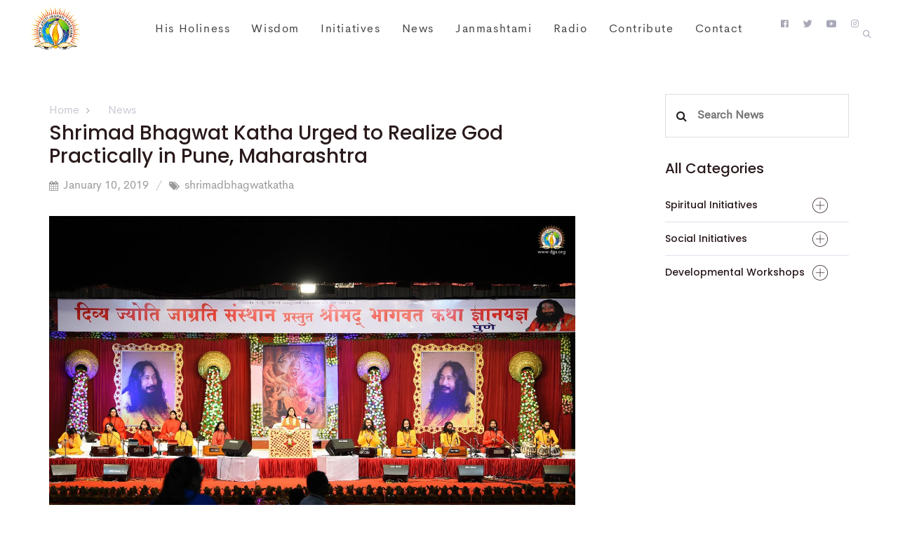

--- FILE ---
content_type: text/html; charset=utf-8
request_url: https://www.djjs.org/news/shrimad-bhagwat-katha-urged-to-realize-god-practically-in-pune-maharashtra
body_size: 10770
content:
<!DOCTYPE html>
<html dir="ltr" lang="en-US">
<head>
<meta name="viewport" content="width=device-width, initial-scale=1, maximum-scale=5" />
<meta property="fb:pages" content="196888231429" />
<meta http-equiv="Content-Security-Policy" content="frame-src 'self' https://www.youtube.com https://youtube.com">
<!--<base href="https://www.djjs.org/" />-->








<meta http-equiv="content-type" content="text/html; charset=utf-8" />
<meta name="author" content="Divya Jyoti Jagrati Sansthan" />
<meta property="fb:app_id" content="100177640166082"/>
<meta property="og:type" content="article"/>
<meta property="og:title" content="Shrimad Bhagwat Katha Urged to Realize God Practically in Pune, Maharashtra"/>
<meta property="og:image" itemprop="image" content="https://www.djjs.org/uploads/news/5c373b6e27e1a998778402.jpg" />
<meta property="og:url" content="https://www.djjs.org/news/shrimad-bhagwat-katha-urged-to-realize-god-practically-in-pune-maharashtra" />
<meta property="og:image" itemprop="image" content="https://www.djjs.org/uploads/news/thumbs/5c373b6e27e1a998778402.jpg" />
<meta property="og:site_name" content="DJJS.ORG"/>
<meta property="og:description" content="Religion is realization of God. This profound statement of Guru Ramakrishna Paramhans shook the soul of Narendra Nath (Later on became famous as Swami&amp;hellip;"/>
<meta name="keywords" content="divya jyoti jagrati sansthan news, djjs news" />
<meta name="description" content="Religion is realization of God. This profound statement of Guru Ramakrishna Paramhans shook the soul of Narendra Nath (Later on became famous as Swami&amp;hellip;" />
 <meta name="twitter:card" content="summary_large_image">
<meta name="twitter:site" content="@djjsworld">
<meta name="twitter:creator" content="@DivyaJyoti">
<meta name="twitter:title" content="Shrimad Bhagwat Katha Urged to Realize God Practically in Pune, Maharashtra">
<meta name="twitter:description" content="Religion is realization of God. This profound statement of Guru Ramakrishna Paramhans shook the soul of Narendra Nath (Later on became famous as Swami&amp;hellip;">
<meta name="twitter:image" content="https://www.djjs.org/uploads/news/5c373b6e27e1a998778402.jpg">   
   
 	<meta name="facebook-domain-verification" content="962ael5947mngjfqsgaqwvbsybkbbt" />
 	<link rel="icon" type="image/jpeg" href="https://www.djjs.org/images/logo.jpg" />
	
	<link href="https://fonts.googleapis.com/css?family=Poppins:300,400,500,600&display=swap" rel="preload" as="style" onload="this.onload=null;this.rel='stylesheet'">
	 
	<link rel="preload" as="style" onload="this.onload=null;this.rel='stylesheet';" href="https://www.djjs.org/assets/css/theme-vendors.min.css" />
	
	<link rel="stylesheet" href="https://www.djjs.org/assets/css/theme.min.css" media="all" />
   
    <link rel="stylesheet" href="https://www.djjs.org/css/custom.css" media="all"/>
    <link rel="stylesheet" href="https://www.djjs.org/assets/vendors/liquid-icon/liquid-icon.min.css" media="print" onload="this.onload=null;this.removeAttribute('media');" />
    
    	<link rel="stylesheet" href="https://www.djjs.org/assets/vendors/font-awesome/css/font-awesome.min.css" media="all"/>
	   
   <!-- Meta Pixel Code -->
<script>
  !function(f,b,e,v,n,t,s)
  {if(f.fbq)return;n=f.fbq=function(){n.callMethod?
  n.callMethod.apply(n,arguments):n.queue.push(arguments)};
  if(!f._fbq)f._fbq=n;n.push=n;n.loaded=!0;n.version='2.0';
  n.queue=[];t=b.createElement(e);t.async=!0;
  t.src=v;s=b.getElementsByTagName(e)[0];
  s.parentNode.insertBefore(t,s)}(window, document,'script',
  'https://connect.facebook.net/en_US/fbevents.js');
  fbq('init', '1859821527551813');
  fbq('track', 'PageView');
</script>
<noscript><img height="1" width="1" style="display:none"
  src="https://www.facebook.com/tr?id=1859821527551813&ev=PageView&noscript=1"
/></noscript>
<!-- End Meta Pixel Code -->
    
	<!-- Head Libs -->
	<script async src="https://www.djjs.org/js/modernizr-custom.js"></script><title>Shrimad Bhagwat Katha Urged to Realize God Practically in Pune, Maharashtra</title>

<link type="text/css" rel="stylesheet" href="https://www.djjs.org/assets/vendors/lightgallery/css/lightgallery.css" /> 

<style type="text/css">
.page-news .entry-content strong, .entry-content b {
    font-weight: 600; 
}
</style>
</head>
<body class="page-news" data-mobile-nav-trigger-alignment="right" data-mobile-nav-align="left" data-mobile-nav-style="modern" data-mobile-nav-shceme="gray" data-mobile-header-scheme="gray" data-mobile-nav-breakpoint="1199">

<!-- Global site tag (gtag.js) - Google Analytics -->
<script async src="https://www.googletagmanager.com/gtag/js?id=UA-37241853-1"></script>
<script>
  window.dataLayer = window.dataLayer || [];
  function gtag(){dataLayer.push(arguments);}
  gtag('js', new Date());

gtag('config', 'UA-37241853-1');
gtag('config', 'AW-343334761');
</script>


  
<div id="wrap">

<header
	class="main-header nav-dark"
	data-react-to-megamenu="true" data-sticky-header="true" data-sticky-options='{ "stickyTrigger": "first-section" }'>

	<div class="mainbar-wrap">
		<div class="megamenu-hover-bg"></div>
		<div class="container-fluid mainbar-container">
			<div class="mainbar">
				<div class="row mainbar-row align-items-lg-stretch px-4">

					<div class="col">
						<div class="navbar-header">
							<a class="navbar-brand" href="https://www.djjs.org/" rel="home">
								<span class="navbar-brand-inner">
									<!--<img class="logo-dark" src="https://www.djjs.org/images/logo.png" alt="DJJS">-->
									<img width="80" class="logo-sticky" src="https://www.djjs.org/images/logo-dark@2x.png"
										alt="DJJS">
									<img width="80" class="mobile-logo-default"
										src="https://www.djjs.org/images/logo-dark@2x.png" alt="DJJS">
									<img width="80" class="logo-default" src="https://www.djjs.org/images/logo-dark@2x.png"
										alt="DJJS">
								</span>
							</a>


							<button type="button" class="navbar-toggle collapsed nav-trigger style-mobile"
								data-toggle="collapse" data-target="#main-header-collapse" aria-expanded="false"
								data-changeclassnames='{ "html": "mobile-nav-activated overflow-hidden" }'>
								<span class="sr-only">Toggle navigation</span>
								<span class="bars">
									<span class="bar"></span>
									<span class="bar"></span>
									<span class="bar"></span>
								</span>
							</button>


						</div>
						<!-- /.navbar-header -->
					</div>
					<!-- /.col -->

					<div class="col">

						<div class="collapse navbar-collapse" id="main-header-collapse">

							<ul id="primary-nav"
								class="main-nav nav align-items-lg-stretch main-nav-hover-underline-1 justify-content-lg-center"
								data-submenu-options='{ "toggleType":"fade", "handler":"mouse-in-out" }'>

								<li class="">
									<a href="https://www.djjs.org/shriashutoshmaharaj">
										<span class="link-icon"></span>
										<span class="link-txt">
											<span class="link-ext"></span>
											<span class="txt">
												His Holiness
												<span class="submenu-expander">
													<i class="fa fa-angle-down"></i>
												</span>
											</span>
										</span>
									</a>


								</li>

								<li
									class="menu-item-has-children ">
									<a href="#">
										<span class="link-icon"></span>
										<span class="link-txt">
											<span class="link-ext"></span>
											<span class="txt">
												Wisdom
												<span class="submenu-expander">
													<i class="icon-ion-ios-arrow-down"></i>
												</span>
											</span>
										</span>
									</a>


									<ul class="nav-item-children">

										<li>
											<a href="https://www.djjs.org/brahmgyan">
												<span class="link-icon"></span>
												<span class="link-txt">
													<span class="link-ext"></span>
													<span class="txt">Brahm Gyan<span class="submenu-expander">
															<i class="fa fa-angle-down"></i>
														</span>
													</span>
												</span>
											</a>


										</li>

										<li>
											<a href="https://www.djjs.org/akhandgyan">
												<span class="link-icon"></span>
												<span class="link-txt">
													<span class="link-ext"></span>
													<span class="txt">Akhand Gyan Magazine<span
															class="submenu-expander">
															<i class="fa fa-angle-down"></i>
														</span>
													</span>
												</span>
											</a>


										</li>

										<li>
											<a href="https://www.djjs.org/blog">
												<span class="link-icon"></span>
												<span class="link-txt">
													<span class="link-ext"></span>
													<span class="txt">Blog<span class="submenu-expander">
															<i class="fa fa-angle-down"></i>
														</span>
													</span>
												</span>
											</a>


										</li>



										<li>
											<a href="https://www.djjs.org/gallery/videos">
												<span class="link-icon"></span>
												<span class="link-txt">
													<span class="link-ext"></span>
													<span class="txt">
														Video Gallery
														<span class="submenu-expander">
															<i class="fa fa-angle-down"></i>
														</span>
													</span>
												</span>
											</a>


										</li>
										<li>
											<a href="https://www.djjs.org/gallery/audio">
												<span class="link-icon"></span>
												<span class="link-txt">
													<span class="link-ext"></span>
													<span class="txt">
														Audio Gallery
														<span class="submenu-expander">
															<i class="fa fa-angle-down"></i>
														</span>
													</span>
												</span>
											</a>


										</li>
										<li>
											<a href="https://www.djjs.org/gallery/cc">
												<span class="link-icon"></span>
												<span class="link-txt">
													<span class="link-ext"></span>
													<span class="txt">
														Daily Divine Inspiration (Charaiveti)
														<span class="submenu-expander">
															<i class="fa fa-angle-down"></i>
														</span>
													</span>
												</span>
											</a>


										</li>






									</ul>
								</li>






								<li
									class="">
									<a href="https://www.djjs.org/initiatives">
										<span class="link-icon"></span>
										<span class="link-txt">
											<span class="link-ext"></span>
											<span class="txt">
												Initiatives
												<span class="submenu-expander">
													<i class="fa fa-angle-down"></i>
												</span>
											</span>
										</span>
									</a>
								</li>

								<li
									class="">
									<a href="https://www.djjs.org/news">
										<span class="link-icon"></span>
										<span class="link-txt">
											<span class="link-ext"></span>
											<span class="txt">
												News
												<span class="submenu-expander">
													<i class="fa fa-angle-down"></i>
												</span>
											</span>
										</span>
									</a>
								</li>


								<li
									class="">
									<a href="https://www.djjs.org/janmashtami">
										<span class="link-icon"></span>
										<span class="link-txt">
											<span class="link-ext"></span>
											<span class="txt">
												Janmashtami
												<span class="submenu-expander">
													<i class="fa fa-angle-down"></i>
												</span>
											</span>
										</span>
									</a>
								</li>


								<!--<li class="">
<a href="https://www.djjs.org/webcast">
<span class="link-icon"></span>
<span class="link-txt">
<span class="link-ext"></span>
<span class="txt">
Webcast 
</span>
</span>
</a>
</li>-->



								<li class="">
									<a href="https://www.djjs.org/radio">
										<span class="link-icon"></span>
										<span class="link-txt">
											<span class="link-ext"></span>
											<span class="txt">
												Radio
												<span class="submenu-expander">
													<i class="fa fa-angle-down"></i>
												</span>
											</span>
										</span>
									</a>
								</li>


								<li class="">
									<a href="https://www.djjs.org/contribute">
										<span class="link-icon"></span>
										<span class="link-txt">
											<span class="link-ext"></span>
											<span class="txt">
												Contribute
												<span class="submenu-expander">
													<i class="fa fa-angle-down"></i>
												</span>
											</span>
										</span>
									</a>


								</li>

								<li class="">
									<a href="https://www.djjs.org/contact">
										<span class="link-icon"></span>
										<span class="link-txt">
											<span class="link-ext"></span>
											<span class="txt">
												Contact
												<span class="submenu-expander">
													<i class="fa fa-angle-down"></i>
												</span>
											</span>
										</span>
									</a>

								</li>


							</ul>

						</div>

					</div>

					<div class="col text-right">

						<div class="header-module">
							<ul class="social-icon social-icon-sm">
								<li>
									<a href="https://facebook.com/djjsworld" aria-label="DJJS Facebook"
										target="_blank"><i class="icon-ion-logo-facebook"></i></a>
								</li>
								<li>
									<a href="https://twitter.com/djjsworld" aria-label="DJJS Twitter" target="_blank"><i
											class="icon-ion-logo-twitter"></i></a>
								</li>
								<li>
									<a href="https://youtube.com/djjsworld" aria-label="DJJS Youtube" target="_blank"><i
											class="icon-ion-logo-youtube"></i></a>
								</li>

								<li>
									<a href="https://instagram.com/djjsworld" aria-label="DJJS Instagram"
										target="_blank"><i class="icon-ion-logo-instagram"></i></a>
								</li>

								<li class="lqd-show-on-mobile">
									<a role="button" aria-label="Search DJJS" id="searchicon" data-ld-toggle="true"
										data-toggle="collapse" data-target="#search-1" aria-controls="search-1"
										aria-expanded="false"><i class="icon-ld-search"></i></a>
									<div class="ld-module-search">

										<div role="search" class="ld-module-dropdown collapse" id="search-list"
											aria-expanded="false">
											<h4>Select a search category</h4>
											<ul class="p-0">
												<li data-ld-toggle="true" data-toggle="collapse" data-target="#search-1"
													data-action="https://www.djjs.org/news/search" data-name="search"
													data-placeholder="Search News">News</li>

												<li data-ld-toggle="true" data-toggle="collapse" data-target="#search-1"
													data-action="https://www.djjs.org/gallery/searchaudio"
													data-name="search" data-placeholder="Search Audios">Audios</li>


												<li data-ld-toggle="true" data-toggle="collapse" data-target="#search-1"
													data-action="https://www.djjs.org/gallery/videos/search"
													data-name="search" data-placeholder="Search Videos">Videos</li>

												<li data-ld-toggle="true" data-toggle="collapse" data-target="#search-1"
													data-action="https://www.djjs.org/search" data-name="q"
													data-placeholder="Search Site">Search Site</li>
											</ul>
										</div>

										<div role="search" class="ld-module-dropdown collapse" id="search-1"
											aria-expanded="false">
											<div class="ld-search-form-container">
												<form id="searchform" role="search" method="get"
													action="https://www.djjs.org/search" class="ld-search-form">
													<input id="searchinput" type="search" placeholder="Search site"
														value="" name="q">
													<span role="search" class="input-icon" data-ld-toggle="true"
														data-toggle="collapse" data-target="#search-1"
														aria-controls="search-1" aria-expanded="false"><i
															class="icon-ld-search"></i></span>
												</form>
											</div>
										</div>
										<!-- /.ld-module-dropdown -->
									</div>
								</li>
							</ul>
						</div>
						<!-- /.header-module -->

					</div>
					<!-- /.col -->

				</div>
				<!-- /.mainbar-row -->
			</div>
			<!-- /.mainbar -->
		</div>
		<!-- /.mainbar-container -->
	</div>
	<!-- /.mainbar-wrap -->

</header>        

        <main id="content" class="content">

            <div class="content-wrap notoppadding">
<div class="visible-xs mb-15">
            <div class="container text-center mt-15">
<div class="row visible-xs bottommargin-xs videocats">

<div class="col-md-12">

<div class="ld-dropdown-menu">
  
  <a href="javascript:void(0)" class="btn btn-default btn-naked border-thin btn-icon-left btn-icon-circle btn-icon-solid font-size-12 font-weight-bold text-uppercase ltr-sp-05 mb-2" data-ld-toggle="true" data-toggle="collapse" data-target="#video-submenu" aria-haspopup="true" aria-expanded="false">
<span>
<span class="btn-txt font-size-18">All Categories <i class="fa fa-angle-down"></i></span>
<span class="btn-icon"><i class="fa fa-list"></i></span>
</span>
</a>

  
  <ul class="ld-module-dropdown left collapse" id="video-submenu" style="width:100%">
  
  
  <li role="separator" class="divider"></li>
  <li><div><strong>SPIRITUAL INITIATIVES</strong></div></li>
  
    <li><a href="https://www.djjs.org/news/category/spiritual/shrimadbhagwatkatha">Shrimad Bhagwat Katha</a></li>
<li><a href="https://www.djjs.org/news/category/spiritual/shriramkatha">Shri Ram Katha</a></li>
<li><a href="https://www.djjs.org/news/category/spiritual/devibhagwatkatha">Devi Bhagwat Katha</a></li>
<li><a href="https://www.djjs.org/news/category/spiritual/bhajansandhya">Bhajan Sandhya</a></li>
<li><a href="https://www.djjs.org/news/category/spiritual/jagran-chowki">Jagran and Chowki</a></li>
<li><a href="https://www.djjs.org/news/category/spiritual/shiv-katha">Shiv Katha</a></li>
<li><a href="https://www.djjs.org/news/category/spiritual/janmashtami">Shri Krishna Janmashtami</a></li>
<li><a href="https://www.djjs.org/news/category/spiritual/krishna-katha">Shri Krishna Katha</a></li>
<li><a href="https://www.djjs.org/news/category/spiritual/holi-mahotsav">Holi Mahotstav</a></li>
<li><a href="https://www.djjs.org/news/category/spiritual/guru-poornima">Guru Purnima</a></li>
<li role="separator" class="divider"></li>


<li><div><strong>SOCIAL INITIATIVES</strong></div></li>
<li><a href="https://www.djjs.org/news/category/social/hitkarikheti">Hitkari Kheti</a></li>
<li><a href="https://www.djjs.org/news/category/social/manthan">Manthan</a></li>
<li><a href="https://www.djjs.org/news/category/social/kamdhenu">Kamdhenu</a></li>
<li><a href="https://www.djjs.org/news/category/social/antardrishti">Antardrishti</a></li>
<li><a href="https://www.djjs.org/news/category/social/antarkranti">Antarkranti</a></li>
<li><a href="https://www.djjs.org/news/category/social/bodh">Bodh</a></li>
<li><a href="https://www.djjs.org/news/category/social/santulan">Santulan</a></li>
<li><a href="https://www.djjs.org/news/category/social/sanrakshan">Sanrakshan</a></li>
<li><a href="https://www.djjs.org/news/category/social/aarogya">Aarogya</a></li>
<li><a href="https://www.djjs.org/news/category/social/samadhan">Samadhan</a></li>
<li role="separator" class="divider"></li>


<li><div><strong>WORKSHOPS</strong></div></li>
<li><a href="https://www.djjs.org/news/category/workshop/sam">SAM Workshop</a></li>
<li><a href="https://www.djjs.org/news/category/workshop/peace">PEACE Workshop</a></li>
<li><a href="https://www.djjs.org/news/category/workshop/way">WAY Workshop</a></li>
  </ul>
</div>


</div>
</div>
</div>   

			</div>
				<div id="loader">
				<div>
<img width="50" src="https://www.djjs.org/assets/img/spinners/spinner-3.gif" />
              </div>
               </div>
                <div class="container ">
<div class="row">
                    <div class="col-md-8 nobottommargin clearfix">
                    
                    <div class="titlebar-col">
                    <ol class="breadcrumb reset-ul inline-nav mt-2">
								<li><a href="https://www.djjs.org/"><span>Home</span></a></li>
								
								<li><a href="https://www.djjs.org/news"><span>News</span></a></li>
							</ol>
							<h1 class="mb-1 font-size-28">Shrimad Bhagwat Katha Urged to Realize God Practically in Pune, Maharashtra</h1>
							<p class="font-size-14 text-fade-dark-06"><ul class="entry-meta clearfix">
                            <li><i class="fa fa-calendar"></i> January 10, 2019</li>
                                   
                            <li><i class="fa fa-tags"></i> 
                            <a href="https://www.djjs.org/news/category/spiritual/shrimadbhagwatkatha">shrimadbhagwatkatha</a>                            </li>
                                    
                                    
</ul></p>
</div>
                    
<div class="ld-pf-item ld-pf-dark title-size-18 pf-details-inside overflow-visible pf-details-full pf-details-h-mid pf-details-v-end pf-btns-mid pf-hover-animate-btn pf-hover-shadow pf-hover-shadow-alt-2 text-center" id="opengallery">
	
<div class="ld-pf-inner pos-rel" style="cursor: pointer">
	
<div>
<figure data-responsive-bg="true">
<img src="https://www.djjs.org/uploads/news/5c373b6e27e1a998778402.jpg" alt="Shrimad Bhagwat Katha" />
</figure>
</div>
	
<div class="ld-pf-details py-4">
	
<div class="ld-pf-bg bg-gradient-primary-br"></div>
								
<div class="ld-pf-details-inner">
								
<div class="ld-pf-btns">
<a rel="nofollow" class="ld-pf-btn circle ld-pf-btn-solid zoom">
<span><i class="icon-ion-ios-search"></i></span>
</a>
																
</div>
</div>
								
</div>
	
</div>
	
</div>

<div class="single-post nobottommargin">

<div class="entry clearfix ">

                             

<div class="entry-content notopmargin" id="entry-content">
<p class="text-right">
<a href="https://www.djjs.org/news/shrimad-bhagwat-katha-urged-to-realize-god-practically-in-pune-maharashtra/hi" class="btn btn-default text-uppercase btn-xsm circle btn-solid font-size-12 lh-15 font-weight-bold ltr-sp-05 mb-2">
<span>
<span class="btn-txt">Read in Hindi</span>
</span>
</a>
</p><p>
	Religion is realization of God. This profound statement of Guru Ramakrishna Paramhans shook the soul of Narendra Nath (Later on became famous as Swami Vivekananda). He was dumbstruck at the thought of direct perception of Lord. He was longing for the same and when he stumbled upon this fact in front of him, he became restless to see the Lord.</p><div class="lg" data-src="https://www.djjs.org/uploads/news/5c373b6ccbf8c998778402.jpg"><img alt="Shrimad Bhagwat Katha Urged to Realize God Practically in Pune, Maharashtra" class="mb-4" src="https://www.djjs.org/uploads/news/5c373b6ccbf8c998778402.jpg" /></div>
<p>
	The same knowledge, the same realization is provided by perfect master of today&rsquo;s era, <strong>His Holiness Ashutosh Maharaj Ji. </strong>&nbsp;He and his divine knowledge are same as Guru Paramhansa but we don&rsquo;t have the inkling of what it takes to be Vivekananda. To make people realize the worth of human garb and to spread this priceless knowledge, DJJS (organization founded by Shri Maharaj Ji) has been organizing innumerable spiritual events across the world. <strong>Shrimad <a href="https://www.djjs.org/shrimadbhagwatkatha" title="Shrimad Bhagwat Katha">Bhagwat Katha</a></strong>&nbsp;is one such spiritual event that enabled all to connect to the spirit within. Held from December 25<sup>th</sup>&nbsp;to 31<sup>st</sup>&nbsp;in Pune, Maharashtra, this event touched numerous hearts enriching their lives.</p>
<p>
	<strong>Sadhvi Vaishnavi Bharti Ji</strong>, disciple of Shri Maharaj Ji, beautifully explained the in-depth spirituality that lies in the holy text. Lord Krishna, the incarnation of the Supreme, descended onto the earth for the mankind. He provides direction to the seekers by connecting them to their true self- the Atman. Sadhvi Ji addressed the audiences saying that in today&rsquo;s world, there is devastation due to the wandered mindset of individuals.</p><div class="lg" data-src="https://www.djjs.org/uploads/news/5c373b4ab02aa1443644533.jpg"><img alt="Shrimad Bhagwat Katha Urged to Realize God Practically in Pune, Maharashtra" class="mb-4" src="https://www.djjs.org/uploads/news/5c373b4ab02aa1443644533.jpg" /></div>
<p>
	She then explained that a focused mind can achieve all things that are otherwise known to be impossible. Sadhvi Ji stated that <a href="https://www.djjs.org/brahmgyan" title="Brahmgyan Meditation">Brahm Gyan</a> is the only technique that is known to intensify mind&rsquo;s abilities by making it focused, as the light beam stays focused in order for it to penetrate through objects. Similarly, the mind penetrates through any goal when it is concentrated. Therefore, with the practice of this <a href="https://www.djjs.org/meditation" title="Brahmgyan Meditation">meditation</a>, a disciple is able to accomplish all the goals.</p>
<p>
	The Audience were enthralled with the wisdom prevailed onto them. Additionally they were assured of the practical experience behind all the wisdom through the initiation into the <a href="https://www.djjs.org/brahmgyan" title="Brahmgyan Meditation">Brahm Gyan</a> <a href="https://www.djjs.org/meditation" title="Brahmgyan Meditation">meditation</a>. Lord Krishna&rsquo;s teachings hold true only when practiced fully in one&rsquo;s life and true spirituality is the only means to do so.</p>
</p>                                 

<div class="clear"></div>
<div class="flickr"></div>


</div>
</div>

  
                         
<div class="row my-4 pt-4" style="background: #f4f5f8">
<div class="lqd-column col-md-8 col-md-offset-2">
<header class="fancy-title text-center">
<h2 class="mb-1">Subscribe <span class="text-primary">Newsletter</span></h2>
<p>Subscribe below to receive our News &amp; Events each month in your inbox</p>
</header>
</div>
<div class="lqd-column col-md-4 col-md-offset-4 text-center">
<div class="ld-sf ld-sf--input-bordered ld-sf--button-solid ld-sf--size-sm ld-sf--circle ld-sf--border-thin ld-sf--button-show ld-sf--button-inside">
<form id="ld_subscribe_form" class="ld_sf_form" action="https://www.djjs.org/news/subscribe" name="mc-embedded-subscribe-form" method="post">
<p class="ld_sf_paragraph pr-2">
<input class="ld_sf_text pl-4 bg-white" type="email" id="home-email" name="email" placeholder="Your email">
</p>
<button id="home-subscribe" style="position: absolute" type="submit" class="ld_sf_submit px-4 bg-primary text-white">
<span class="submit-icon font-size-28">
<i class="icon-ion-ios-arrow-round-forward"></i>
</span>
<span class="ld-sf-spinner">
<span>Sending </span>
</span>
</button>
</form>
<div class="ld_sf_response"></div>
</div>
</div>
</div>
                         
                         
</div>

<div class="row" id="newsm" >
 <div class="col-md-12">
 <div class="line"></div>
<h3 class="text-gradient">Related News</h3>

<div class="related-posts clearfix">
<div class="row">
                                
                                
<div class="col-sm-12 col-md-12 bottommargin">
                                    <div class="mpost d-flex flex-wrap clearfix">
                                        <div class="entry-image">
                                            <a href="https://www.djjs.org/news/shrimad-bhagwat-katha-manifested-a-journey-from-listening-to-perceiving-the-divine-within-in-lucknow-uttar-pradesh"><img src="https://www.djjs.org/uploads/news/thumbs/im_6944e58b352a8.jpg" alt=""></a>
                                        </div>
                                        <div class="entry-c flex-1">
                                            <div class="entry-title">
                                                <h3 class="m-0 font-size-26"><a class="black" href="https://www.djjs.org/news/shrimad-bhagwat-katha-manifested-a-journey-from-listening-to-perceiving-the-divine-within-in-lucknow-uttar-pradesh">Shrimad Bhagwat Katha manifested a journey from listening to Perceiving the Divine within in Lucknow, Uttar Pradesh</a></h3>
                                                <time class="liquid-lp-date text-uppercase ltr-sp-1 my-0">December 19, 2025</time>
                                                
                                                <a class="btn-rs" href="https://www.djjs.org/news/shrimad-bhagwat-katha-manifested-a-journey-from-listening-to-perceiving-the-divine-within-in-lucknow-uttar-pradesh">READ MORE <span class="btn-next hidden-xs"> <i class="fa fa-long-arrow-right"></i></span></a>
                                            </div>
                                            
                                            
                                            
                                        </div>
                                    </div>
                                    </div>

<div class="col-sm-12 col-md-12 bottommargin">
                                    <div class="mpost d-flex flex-wrap clearfix">
                                        <div class="entry-image">
                                            <a href="https://www.djjs.org/news/shrimad-bhagwat-katha-proclaiming-astonishing-divine-solution-to-devotees-in-sirsa-haryana"><img src="https://www.djjs.org/uploads/news/thumbs/im_68e0a6d3451cd.jpg" alt=""></a>
                                        </div>
                                        <div class="entry-c flex-1">
                                            <div class="entry-title">
                                                <h3 class="m-0 font-size-26"><a class="black" href="https://www.djjs.org/news/shrimad-bhagwat-katha-proclaiming-astonishing-divine-solution-to-devotees-in-sirsa-haryana">Shrimad Bhagwat Katha proclaiming astonishing Divine Solution to devotees in Sirsa, Haryana</a></h3>
                                                <time class="liquid-lp-date text-uppercase ltr-sp-1 my-0">October 4, 2025</time>
                                                
                                                <a class="btn-rs" href="https://www.djjs.org/news/shrimad-bhagwat-katha-proclaiming-astonishing-divine-solution-to-devotees-in-sirsa-haryana">READ MORE <span class="btn-next hidden-xs"> <i class="fa fa-long-arrow-right"></i></span></a>
                                            </div>
                                            
                                            
                                            
                                        </div>
                                    </div>
                                    </div>

<div class="col-sm-12 col-md-12 bottommargin">
                                    <div class="mpost d-flex flex-wrap clearfix">
                                        <div class="entry-image">
                                            <a href="https://www.djjs.org/news/shrimad-bhagwat-katha-emphasized-the-necessity-of-a-perfect-master-for-spiritual-evolution-in-fatehabad-haryana"><img src="https://www.djjs.org/uploads/news/thumbs/im_682fe8c4925c0.jpg" alt=""></a>
                                        </div>
                                        <div class="entry-c flex-1">
                                            <div class="entry-title">
                                                <h3 class="m-0 font-size-26"><a class="black" href="https://www.djjs.org/news/shrimad-bhagwat-katha-emphasized-the-necessity-of-a-perfect-master-for-spiritual-evolution-in-fatehabad-haryana">Shrimad Bhagwat Katha emphasized the necessity of a Perfect Master for spiritual evolution in Fatehabad, Haryana</a></h3>
                                                <time class="liquid-lp-date text-uppercase ltr-sp-1 my-0">May 23, 2025</time>
                                                
                                                <a class="btn-rs" href="https://www.djjs.org/news/shrimad-bhagwat-katha-emphasized-the-necessity-of-a-perfect-master-for-spiritual-evolution-in-fatehabad-haryana">READ MORE <span class="btn-next hidden-xs"> <i class="fa fa-long-arrow-right"></i></span></a>
                                            </div>
                                            
                                            
                                            
                                        </div>
                                    </div>
                                    </div>

<div class="col-sm-12 col-md-12 bottommargin">
                                    <div class="mpost d-flex flex-wrap clearfix">
                                        <div class="entry-image">
                                            <a href="https://www.djjs.org/news/shrimad-bhagwat-katha-organized-at-kapurthala-punjab-blessed-the-devotees-by-bestowing-true-spirituality"><img src="https://www.djjs.org/uploads/news/thumbs/im_682485674d9a2.jpg" alt=""></a>
                                        </div>
                                        <div class="entry-c flex-1">
                                            <div class="entry-title">
                                                <h3 class="m-0 font-size-26"><a class="black" href="https://www.djjs.org/news/shrimad-bhagwat-katha-organized-at-kapurthala-punjab-blessed-the-devotees-by-bestowing-true-spirituality">Shrimad Bhagwat Katha organized at Kapurthala, Punjab blessed the devotees by bestowing True Spirituality</a></h3>
                                                <time class="liquid-lp-date text-uppercase ltr-sp-1 my-0">May 14, 2025</time>
                                                
                                                <a class="btn-rs" href="https://www.djjs.org/news/shrimad-bhagwat-katha-organized-at-kapurthala-punjab-blessed-the-devotees-by-bestowing-true-spirituality">READ MORE <span class="btn-next hidden-xs"> <i class="fa fa-long-arrow-right"></i></span></a>
                                            </div>
                                            
                                            
                                            
                                        </div>
                                    </div>
                                    </div>

                                    

                                    

                                </div>



                            </div>
 </div>
 </div>
</div>
                    
<div class="col-md-3 col-md-offset-1">
<div class="sidebar-widgets-wrap hidden-xs clearfix">
                   <div class="widget widget_search mt-0 clearfix">

<form role="search" method="post" class="search-form" action="https://www.djjs.org/news/search">
									<label>
										<span class="screen-reader-text">Search for:</span>
										<input type="search" class="search-field" placeholder="Search News" value="" name="search">
									</label>
									<input type="submit" class="search-submit" value="Search">
								</form>

</div>



<div class="widget widget_links clearfix mt-0">
<h4 class="sideheading"><span style="">All Categories</span></h4>
                                  <div class="nobottommargin">
                                    <div class="accordion accordion-tall accordion-body-underlined accordion-expander-lg accordion-active-color-primary" id="accordion-2" role="tablist">

<div class="accordion-item panel">
										<div class="accordion-heading" role="tab" id="accordion-collapse-heading-1">
											<h4 class="accordion-title font-size-16">
												<a class="" data-toggle="collapse" data-parent="#accordion-2" href="#accordion-collapse-panel-1" aria-expanded="true" aria-controls="accordion-collapse-panel-1">
													Spiritual Initiatives
													<span class="accordion-expander">
														<i class="icon-arrows_circle_plus"></i>
														<i class="icon-arrows_circle_minus"></i>
													</span>
												</a>
											</h4>
										</div><!-- /.accordion-heading -->
										<div id="accordion-collapse-panel-1" class="accordion-collapse collapse" role="tabpanel" aria-labelledby="accordion-collapse-heading-1">
											<div class="accordion-content">
											<div>
                            <ul>
                                                                <li><a href="https://www.djjs.org/news/category/spiritual/shrimadbhagwatkatha"><div>Shrimad Bhagwat Katha</div></a></li>
                                                                        <li><a href="https://www.djjs.org/news/category/spiritual/shriramkatha"><div>Shri Ram Katha</div></a></li>
                                                                        <li><a href="https://www.djjs.org/news/category/spiritual/devibhagwatkatha"><div>Devi Bhagwat Katha</div></a></li>
                                                                        <li><a href="https://www.djjs.org/news/category/spiritual/bhajansandhya"><div>Bhajan Sandhya</div></a></li>
                                                                        <li><a href="https://www.djjs.org/news/category/spiritual/jagran-chowki"><div>Jagran and Chowki</div></a></li>
                                                                        <li><a href="https://www.djjs.org/news/category/spiritual/shiv-katha"><div>Shiv Katha</div></a></li>
                                                                        <li><a href="https://www.djjs.org/news/category/spiritual/janmashtami"><div>Shri Krishna Janmashtami</div></a></li>
                                                                        <li><a href="https://www.djjs.org/news/category/spiritual/krishna-katha"><div>Shri Krishna Katha</div></a></li>
                                                                        <li><a href="https://www.djjs.org/news/category/spiritual/holi-mahotsav"><div>Holi Mahotstav</div></a></li>
                                                                        <li><a href="https://www.djjs.org/news/category/spiritual/guru-poornima"><div>Guru Purnima</div></a></li>
                                                                        </ul>
                            </div>	
											</div><!-- /.accordion-content -->
										</div><!-- /.collapse -->
									</div>
                                    
                                    
                                    
                                    <div class="accordion-item panel">
										<div class="accordion-heading" role="tab" id="accordion-collapse-heading-1">
											<h4 class="accordion-title font-size-16">
												<a class="" data-toggle="collapse" data-parent="#accordion-2" href="#accordion-collapse-panel-2" aria-expanded="true" aria-controls="accordion-collapse-panel-2">
													Social Initiatives
													<span class="accordion-expander">
														<i class="icon-arrows_circle_plus"></i>
														<i class="icon-arrows_circle_minus"></i>
													</span>
												</a>
											</h4>
										</div><!-- /.accordion-heading -->
										<div id="accordion-collapse-panel-2" class="accordion-collapse collapse" role="tabpanel" aria-labelledby="accordion-collapse-heading-2">
											<div class="accordion-content">
											<div>
                            <ul>
                                                                <li><a href="https://www.djjs.org/news/category/social/hitkarikheti"><div>Hitkari Kheti</div></a></li>
                                                                        <li><a href="https://www.djjs.org/news/category/social/manthan"><div>Manthan</div></a></li>
                                                                        <li><a href="https://www.djjs.org/news/category/social/kamdhenu"><div>Kamdhenu</div></a></li>
                                                                        <li><a href="https://www.djjs.org/news/category/social/antardrishti"><div>Antardrishti</div></a></li>
                                                                        <li><a href="https://www.djjs.org/news/category/social/antarkranti"><div>Antarkranti</div></a></li>
                                                                        <li><a href="https://www.djjs.org/news/category/social/bodh"><div>Bodh</div></a></li>
                                                                        <li><a href="https://www.djjs.org/news/category/social/santulan"><div>Santulan</div></a></li>
                                                                        <li><a href="https://www.djjs.org/news/category/social/sanrakshan"><div>Sanrakshan</div></a></li>
                                                                        <li><a href="https://www.djjs.org/news/category/social/aarogya"><div>Aarogya</div></a></li>
                                                                        <li><a href="https://www.djjs.org/news/category/social/samadhan"><div>Samadhan</div></a></li>
                                                                        </ul>
                            </div>	
											</div><!-- /.accordion-content -->
										</div><!-- /.collapse -->
									</div>
                                    
                                    
                                    <div class="accordion-item panel">
										<div class="accordion-heading" role="tab" id="accordion-collapse-heading-3">
											<h4 class="accordion-title font-size-16">
												<a class="" data-toggle="collapse" data-parent="#accordion-2" href="#accordion-collapse-panel-3" aria-expanded="true" aria-controls="accordion-collapse-panel-3">
													Developmental Workshops
													<span class="accordion-expander">
														<i class="icon-arrows_circle_plus"></i>
														<i class="icon-arrows_circle_minus"></i>
													</span>
												</a>
											</h4>
										</div><!-- /.accordion-heading -->
										<div id="accordion-collapse-panel-3" class="accordion-collapse collapse" role="tabpanel" aria-labelledby="accordion-collapse-heading-3">
											<div class="accordion-content">
											<div>
                            <ul>
                                                                <li><a href="https://www.djjs.org/news/category/workshop/sam"><div>SAM Workshop</div></a></li>
                                                                        <li><a href="https://www.djjs.org/news/category/workshop/peace"><div>PEACE Workshop</div></a></li>
                                                                        <li><a href="https://www.djjs.org/news/category/workshop/way"><div>WAY Workshop</div></a></li>
                                                                        </ul>
                            </div>	
											</div><!-- /.accordion-content -->
										</div><!-- /.collapse -->
									</div>
                            
                            

                            
                            

                        </div>
                                        
                                    </div>
                                    

                                </div>
                                

<!--
 <div class="widget clearfix">
 
<div class="tabs tabs-nav-justified tabs-nav-underlined tabs-nav-active-underlined">

<ul class="nav tabs-nav" role="tablist">
<li role="presentation" class="h5 active">
<a href="#recent" aria-expanded="false" aria-controls="recent" role="tab" data-toggle="tab">Recent</a>
</li>
<li role="presentation" class="h5">
<a href="#popular" aria-expanded="false" aria-controls="popular" role="tab" data-toggle="tab">Popular</a>
</li>

</ul>

  
<div class="tabs-content">
<div id="recent" role="tabpanel" class="tabs-pane fade active in">
<div id="popular-post-list-sidebar">   
                                    </div>
    
    </div>

<div class="tabs-pane fade" id="popular">
<div id="popular-post-list-sidebar">   
                                    </div>
    
    
    </div>
    
</div>

</div>

                                    

                                </div>-->
 
                                

                    </div>
                    
                    </div>
 
 </div>  
 
 

                </div>

            </div>

        </main>

        
        <footer class="main-footer bg-cover ld-lazyload" data-bg="url(https://www.djjs.org/images/new/footer.jpg)" style="background-color:#fe688b">

				<div class="vc_row pb-20">

					
		
					<div class="inner-footer container pt-30 mt-60">
						<div class="row">
			
							<div class="lqd-column col-md-3 col-sm-6">
<h3 class="widget-title text-white">Useful Links</h3>
<ul class="lqd-custom-menu reset-ul text-white">
<li><a href="https://www.djjs.org/kumbh">Kumbh</a></li>
<li><a href="https://www.djjs.org/about-djjs">About DJJS</a></li>
<li><a href="https://www.djjs.org/myaccount">My Account</a></li>
<li><a href="https://www.djjs.org/upcomingevents">Upcoming Events</a></li>
<li><a href="https://www.djjs.org/newsletter">Subscribe Newsletter</a></li>
<li><a href="https://www.djjs.org/meditation">Meditation</a></li>
<li><a href="https://www.djjs.org/radio">Radio Divya Jyoti</a></li>
<li><a href="https://www.djjs.org/akhandgyan">Akhand Gyan</a></li>
</ul>
</div>

							<div class="lqd-column col-md-3 col-sm-6">
<h3 class="widget-title text-white">Social Initiatives</h3>
<ul class="lqd-custom-menu reset-ul text-white">
<li><a href="http://www.djjs.org/aarogya" target="_blank">Aarogya</a></li>
<li><a href="http://www.djjs.org/antardrishti" target="_blank">Antardrishti</a></li>
<li><a href="http://www.djjs.org/antarkranti" target="_blank">Antarkranti</a></li>
<li><a href="http://www.djjs.org/manthan" target="_blank">Manthan</a></li>
<li><a href="http://www.djjs.org/santulan" target="_blank">Santulan</a></li>
<li><a href="http://www.djjs.org/sanrakshan" target="_blank">Sanrakshan</a></li>
<li><a href="http://www.djjs.org/bodh" target="_blank">Bodh</a></li>
<li><a href="http://www.djjs.org/kamdhenu" target="_blank">Kamdhenu</a></li>
</ul>
</div>

							<div class="lqd-column col-md-3 col-sm-6">
<h3 class="widget-title text-white">Spiritual Programs</h3>
<ul class="lqd-custom-menu reset-ul text-white">
<li><a href="https://www.djjs.org/shrimadbhagwatkatha">Shrimad Bhagwat Katha</a></li>
<li><a href="https://www.djjs.org/shriramkatha">Shri Ram Katha</a></li>
<li><a href="https://www.djjs.org/devibhagwatkatha">Devi Bhagwat Katha</a></li>
<li><a href="https://www.djjs.org/divyajyotivedmandir">Divya Jyoti Ved Mandir</a></li>
<li><a href="https://www.djjs.org/bhajan-sandhya">Bhajan Sandhya</a></li>
<li><a href="https://www.djjs.org/jagran-chowki">Jagran and Chowki</a></li>
</ul>
</div>

<div class="lqd-column col-md-3 col-sm-6">
<div class="row">
	<div class="col-md-12">
		<h3 class="widget-title text-white">Subscribe Newsletter</h3>
							<div class="ld-sf ld-sf--input-solid ld-sf--button-solid ld-sf--size-xs ld-sf--circle ld-sf--border-thin ld-sf--button-show ld-sf--button-inline">
								<form id="ld_subscribe_form" class="ld_sf_form1" action="https://www.djjs.org/news/subscribe" name="mc-embedded-subscribe-form" method="post">
									<p class="ld_sf_paragraph pr-2">
										<input type="email" class="ld_sf_text" id="footer-email" name="email" placeholder="Your email" value="">
									</p>
									<button type="submit" class="ld_sf_submit px-4" id="footer-subscribe" aria-label="Submit">
										<span class="submit-icon">
											<i class="icon-arrow-right-material"></i>
										</span>
										<span class="ld-sf-spinner">
											<span>Sending </span>
										</span>
									</button>
								</form>
								<div id="footer-response" class="ld_sf_response"></div>
							</div><!-- /.ld-sf -->
	</div>
	
	<div class="col-xs-6 col-sm-12">
		<h3 class="widget-title text-white">DJJS Mobile App</h3>
							<ul class="social-icon social-icon-md">
								<li><a target="_blank" aria-label="DJJS Android App" href="https://play.google.com/store/apps/details?id=org.djjs.djjsapp"><i class="icon-ion-logo-android font-size-30"></i></a></li>
								<li><a target="_blank" aria-label="DJJS IOS App" href="https://itunes.apple.com/us/app/djjs/id1189587046"><i class="icon-ion-logo-apple font-size-30"></i></a></li>
								
							</ul>
	</div>
	
	<div class="col-xs-6 col-sm-12">
		
		<h3 class="widget-title text-white">Follow us</h3>
							<ul class="social-icon social-icon-md">
								<li><a target="_blank" aria-label="DJJS Facebook" href="https://facebook.com/djjsworld"><i class="icon-ion-logo-facebook"></i></a></li>
								<li><a target="_blank" aria-label="DJJS Twitter" href="https://twitter.com/djjsworld"><i class="icon-ion-logo-twitter"></i></a></li>
								<li><a target="_blank" aria-label="DJJS Youtube" href="https://youtube.com/djjsworld"><i class="icon-ion-logo-youtube"></i></a></li>
                                <li><a target="_blank" aria-label="DJJS Instagram" href="https://instagram.com/djjsworld"><i class="icon-ion-logo-instagram"></i></a></li>
							</ul>
</div>
</div>
</div>
</div>
</div>
</div>
				
<section class="bt-fade-white-015 pt-35 pb-35 mt-50">
<div class="container">
						<div class="row">
<div class="lqd-column col-md-6">
<ul class="lqd-custom-menu reset-ul inline-nav">
<li><a target="_blank" href="https://www.djjs.org/terms-of-use">Terms of Use</a></li>
<li><a target="_blank" href="https://www.djjs.org/privacy-policy">Privacy Policy</a></li>
<li><a target="_blank" href="https://www.djjs.org/reportabuse">Report Abuse</a></li>

</ul>
</div>
<div class="lqd-column col-md-6 text-md-right">
<p class="my-0"><span style="font-size: 15px;">&copy; 2026 Divya Jyoti Jagrati Sansthan Parivar. All rights reserved.</span></p>
</div>
</div>
							</div>
							</section>
			</footer>
			
			<!--<div id="impmessage" style="position: fixed; z-index:1000; bottom:0px;right:0"><a id="messagemodal" href="#modal-2" data-lity="#modal-2" class="btn btn-solid btn-xsm text-uppercase round btn-bordered border-thin font-size-12 lh-2 font-weight-bold ltr-sp-05 mb-2">
<span>
<span class="btn-txt">Important Message</span>
</span>
</a></div>-->
			
			<!--<div id="modal-2" class="lqd-modal lity-hide">
								<div class="lqd-modal-inner" style="background:transparent">

											<div class="lqd-modal-content">

										<div class="row">
										<div class="col-md-12 text-center">
		<a id="modalimage" href="/webcast"><img alt="" src="https://img.youtube.com/vi/tw51LlecPEI/maxresdefault.jpg" /></a>
											</div>
										</div>
									</div>
								</div>
							</div>
			


<div id="impmessage" style="position: fixed; z-index:1000; bottom:0px;right:0"><a id="messagemodal" href="#modal-2" data-lity="#modal-2" class="btn btn-solid btn-xsm text-uppercase round btn-bordered border-thin font-size-12 lh-2 font-weight-bold ltr-sp-05 mb-2">
<span>
<span class="btn-txt">Webcast</span>
</span>
</a></div>

<a id="messagemodal" href="#modal-2" data-lity="#modal-2"></a>-->
    </div>

    
    <div id="gotoTop" class="icon-angle-up"></div>
<div id="lightgallery"></div>
   

 



<script src="https://www.djjs.org/assets/vendors/jquery.min.js"></script>
<script src="https://www.djjs.org/assets/js/theme-vendors.js"></script>
<script src="https://www.djjs.org/assets/js/theme.min.js"></script>
<script src="https://www.djjs.org/scripts/menu.js"></script>
<script src="https://www.djjs.org/js/flickity-fade.js"></script>
<script src="https://www.djjs.org/assets/js/custom.js"></script>


<script>
jQuery(document).ready(function(){
		//jQuery('#messagemodal').trigger('click');
		
	
	
	jQuery('.lity-close').click(function(e){		
		$.post('welcome/setmodalcookie');
	})
	
	jQuery('#modalimage').click(function(e){
		e.preventDefault();
		$.post('welcome/setmodalcookie');
		window.location.href = 'webcast';
	})
});
</script> 
<script type="text/javascript" src="https://cdnjs.cloudflare.com/ajax/libs/lightgallery/1.10.0/js/lightgallery-all.min.js"></script>
	
<script type="text/javascript">	
var $ = jQuery;
var el = document.getElementById('lightgallery');
var markup = [];
	
	document.getElementById('opengallery').addEventListener('click', function() {
		
		$('#lightgallery').data("lightGallery", "");
		if(markup && markup.length) {
			
			$('#lightgallery').lightGallery({
        		dynamic: true,
        		dynamicEl: markup
    		})
			
		}
		else {
			$('#loader').show();
		$.get('https://www.djjs.org/feed/newsphotos/2479',function(res){	
			$('#loader').hide();
			for(var i=0; i<res.length;i++) {
				markup.push({"src": res[i].url,"thumb": res[i].thumb});
			}
			
		$('#lightgallery').lightGallery({
        		dynamic: true,
        		dynamicEl: markup
    		})
		
		});
    }
 
});
 $(document).ready(function() {
	 
	 $('.lg').on('click',function(){
		 $('#entry-content').lightGallery({
        		selector:'.lg'
    		})		 
	 });	
	 
	$('#home-subscribe').click(function(e){ 
	e.preventDefault();
	$(this).parents('form').addClass('form-submitting');
	var email = $('#home-email').val().trim();
	$.post('https://www.djjs.org/news/subscribe',{email:email},function(res){
		var result = JSON.parse(res);
		$('#home-subscribe').parents('form').removeClass('form-submitting');
		
		$('#home-subscribe').parents('form').next('.ld_sf_response').html(result.msg);
		if(result.status == 1) 
			$('#home-email').val('');
		setTimeout(function(){
			$('#home-subscribe').parents('form').next('.ld_sf_response').html('');
		},5000);
	});
});
	 
	  
	 
	 $('.flickr .col-sm-4').hover(function(e){
		 var title = $(this).find('a.black').text();
		 $(this).tooltip({title:title});
		 });
	 
	$('.flickr').on('click','.col-sm-4',function(e){
		e.preventDefault();
		$('#loader').show();
		$('#infscr-loading,#modal').removeClass('hide');		
		var albumId = $(this).data('id');
		if(albumId==undefined)
		{
			albumId = $(this).find('a').attr('href');
			albumId = albumId.substring(albumId.length-17);
			
		}
		var subcategory = 'shrimadbhagwatkatha';
		subcategory = subcategory.split(',');
		subcategory = subcategory[0];
		$('#flickrlightgallery').html('');
		$.get('https://www.djjs.org/news/fetchFlickrPhotos/'+albumId+'/'+subcategory,{},function(response){
			$('#loader').hide();
			var images = []; var flickrHtml = '';
			for(var i in response)
			{
				images.push({src:response[i].url,"thumb":response[i].url});	
				flickrHtml +=  '<a href="'+response[i].url+'"><img src="'+response[i].url+'" /></a>';
			}
			$('#lightgallery').data("lightGallery", "");
			$('#lightgallery').lightGallery({
        		dynamic: true,
        		dynamicEl: images
    		})
	
			
		});
	});
	 
 });

	
</script>
<script type="text/javascript" src="//s7.addthis.com/js/300/addthis_widget.js#pubid=ra-504ef4130bf76fec" async="async"></script>
<script type="application/ld+json">
{
  "@context": "http://schema.org",
  "@type": "NewsArticle",
  "mainEntityOfPage":{
    "@type":"WebPage",
    "@id":"https://www.djjs.org/news/shrimad-bhagwat-katha-urged-to-realize-god-practically-in-pune-maharashtra"
  },
  "author": {
    "@type": "Organization",
    "name": "Divya Jyoti Jagrati Sansthan"
  },
  "headline": "Shrimad Bhagwat Katha Urged to Realize God Practically in Pune, Maharashtra",
  "image": [    
    "https://www.djjs.org/uploads/news/5c373b6e27e1a998778402.jpg"    
  ],
  "datePublished": "2019-01-10",
  "dateModified": "2019-01-10",
  
   "publisher": {
    "@type": "Organization",
    "name": "Divya Jyoti Jagrati Sansthan",
    "logo": {
      "@type": "ImageObject",
      "url": "https://www.djjs.org/images/logo.png",
      "width": 126,
      "height": 100
    }
  },
  "description": "Religion is realization of God. This profound statement of Guru Ramakrishna Paramhans shook the soul of Narendra Nath (Later on became famous as Swami"
}
</script>

</body>
</html>

--- FILE ---
content_type: text/css
request_url: https://www.djjs.org/css/custom.css
body_size: 7513
content:

@font-face {
  font-family: 'Cerebri Sans';
  src: url("../assets/fonts/cerebri-sans.woff2") format("woff2"), url("../assets/fonts/cerebri-sans.woff") format("woff");
  font-weight: 400;
  font-style: normal;
}

/*:root {
  --color-primary: #ffb09f;
  --color-secondary: #34dbc5;
  --color-gradient-start: #faa361;
  --color-gradient-stop: #9045ff;
  --color-gradient-start-secondary: #ffa5cd;
  --color-gradient-stop-secondary: #ffba83;
}*/

/*:root {
  --color-primary: #ffc7bc;
  --color-secondary: #34dbc5;
  --color-gradient-start: #8883ff;
  --color-gradient-stop: #FFBA83;
  --color-gradient-start-secondary: #83c8ff;
  --color-gradient-stop-secondary: #ffba83;
}*/

:root {
  --color-primary: #e86740;
  --color-secondary: #34dbc5;
  --color-gradient-start: #83aaff;
  --color-gradient-stop: #FFBA83;
  --color-gradient-start-secondary: #83c8ff;
  --color-gradient-stop-secondary: #ffba83;
}

.is-stuck{background:var(--color-primary)}

body {
  font-family: 'Cerebri Sans', "Gill Sans", Helvetica, Arial, "sans-serif";
  line-height: 1.9em;
  font-size: 16px;
  /*color: #808291;*/
	color:#231f20
}

.h1, h1,
.h2, h2,
.h3, h3,
.h4, h4,
.h5, h5,
.h6, h6 {
   font-family: 'Poppins', "Gill Sans", Helvetica, Arial, sans-serif;
  color: #291A1B;
}

.h1, h1 {
  font-weight: 500;
  line-height: 1.2em;
  font-size: 57px;
	font-size: 3.2vw;
}

.h2, h2 {
  font-weight: 500;
  line-height: 1.2em;
  font-size: 50px;
	font-size: 3vw;
}

.h3, h3 {
  font-weight: 500;
  line-height: 1.4;
  font-size: 26px;
}

.h4, h4 {
  font-weight: 500;
  line-height: 1.4;
  font-size: 20px;
}

.h5, h5 {
  font-weight: 400;
  line-height: 1.7;
  font-size: 15px;
}

.h6, h6 {
  font-weight: 400;
  line-height: 1.5;
  font-size: 16px;
  color: #a7a9b8;
}

@media (max-width:480px) {
	h1,.h1{font-size: 40px;
	font-size:calc(16px + 5vw)}
	
	h2,.h2{font-size: 35px;
	font-size:calc(16px + 4vw)}
}

@media (min-width:481px) {
	h1,.h1{
		font-size: 50px;
		font-size:calc(16px + 4vw)}
	
	h2,.h2{font-size: 45px;
	font-size:calc(16px + 3vw)}
}

@media (min-width:1201px) {
	h1,.h1{
		font-size: 45px;
		font-size:3vw}
	
	h2,.h2{
		font-size: 40px;
		font-size:2.5vw
	}
}

@media (min-width:1601px) {
	h1,.h1{
		font-size: 45px;
		font-size:2.3vw}
	
	h2,.h2{
		font-size: 40px;
		font-size:2vw
	}
}

.main-nav > li > a {
  font-size: 16px;
  font-weight: 400;
  letter-spacing: 0.1em; 
    color: #444
}

.dark-nav .main-nav > li > a {color:#fff;}

.btn-bordered {
  color: #ffb09f;
}

#search-list{height: auto !important; top:70px; left:0; padding: 0 10px}
#search-list ul li{padding: 0px 10px; font-size: 15px}

:root {
	--themecolor:  #291A1B;
	--color:#e86740
}


@media screen and (min-width: 1920px) {
.container {
    width: 1500px;
}
	.md-container .container {
		width: 1200px
	}
}
.font-size-45{font-size:45px !important}
.font-size-57{font-size:57px !important}
.is-stuck .navbar-brand, .navbar-brand {padding:10px 0;}
.clear{clear: both}
/*Flickit Fade*/
.flickity-enabled.is-fade .flickity-slider > * {
  pointer-events: none;
  z-index: 0;
}

.flickity-enabled.is-fade .flickity-slider > .is-selected {
  pointer-events: auto;
  z-index: 1;
}

.flex-1{flex:1}

.megamenu-heading {
       
    text-transform: uppercase;
}
[data-mobile-nav-style=modern] .megamenu .megamenu-column {
	margin-bottom: 30px !important
}

.megamenu .lqd-custom-menu li {
    
    font-size: 16px;
}
.megamenu .lqd-custom-menu a {
    color: #797b86;
}

@media screen and (min-width: 1200px) {
.megamenu-heading {
    color:#83aaff;
}
}
.megamenu .lqd-custom-menu a:hover {
    color: #83aaff;
}

/*End*/

.main-header-overlay .main-nav > li.active > a, .main-header-overlay .main-nav > li.current-menu-item > a, .main-header-overlay .main-nav > li > a:hover {

    color: #fff;

}

.page-single-initiative .fancy-box-case-study figure:after { 
background:linear-gradient(to bottom, rgba(0,0,0,0) 0%,rgba(0,0,0,0.85) 100%)}

[data-mobile-nav-style="modern"]::before {

    background-image: -webkit-gradient(linear, right bottom, left top, from(rgba(250,163,97,0.5)), to(rgb(144, 69, 255)));
    
}

.showbox{display:none; visibility:hidden}
.list-group a{display:block;}

.btn-xsm.tag > span {
    padding: 0.3em 1em;
}

.ld-module-trigger-icon {
    font-size: 20px;
}

.ld-module-trigger {
    color: inherit;
    
}
@media screen and (min-width:1200px) {
.lqd-mobile-modules-container{display:none;}
}
@media screen and (max-width:1199px) {
.navbar-header {display:flex; justify-content:space-around;}
[data-mobile-nav-trigger-alignment="right"] .navbar-header .navbar-brand {

    margin-right: 0;

}
a#searchicon{color:#000; font-size:20px; cursor: pointer}
input[type="search"] {padding-left:25px;}
}
li.lqd-show-on-mobile{list-style:none}

.page-brahmgyan .iconbox-xl .iconbox-icon-container img[src$=".svg"], .page-brahmgyan .iconbox-xl .iconbox-icon-container object, .page-brahmgyan  .iconbox-xl .iconbox-icon-container > svg ,.iconbox .iconbox-icon-container > svg{

    width: 120px;

}

/*.weekly_insights .liquid-lp-inner {display: flex;flex: 1;justify-content: flex-end;}*/

.weekly_insights .liquid-lp-sp-block.liquid-lp-featured::before {
	background: linear-gradient(to bottom, rgba(0,0,0,0) 0%,rgba(0,0,0,0.85) 100%); opacity:0.75}

.dark-nav .main-nav-hover-linethrough > li > a .link-ext, .main-nav-hover-underline-1 > li > a .link-ext, .main-nav-hover-underline-3 > li > a .link-ext {
    
    background-color: #ccc;
   
}

.main-nav .children > li > a, .nav-item-children > li > a {
   
    padding: 0.7em 1.5em;
   
}

.liquid-img-group-single[data-animate-shadow] img.loaded {opacity:1}

.d-block{display:block !important;}
.d-inline-block{display:inline-block !important;}
.rounded {border-radius:5px;}
.col-6 {
    -ms-flex: 0 0 50%;
    flex: 0 0 50%;
    max-width: 50%;
}
.content-wrap {padding-top:50px; padding-bottom:50px;}
.page-home #content {
  background-image: url(../images/new/creative-content-bg.png);
  background-repeat: no-repeat;
  background-size: cover;
  background-position: center top;
}

.page-home .fancy-box-travel.fancy-box-small {
    padding-bottom: 100%;
}

.liquid-blog-contents-inside .liquid-lp-media::after{
	background: linear-gradient(to bottom, rgba(0,0,0,0) 0%,rgba(0,0,0,0.85) 100%)}

.text-gradient {
    display: inline-block;
    background: linear-gradient(300deg, rgb(250,163,97) 0.3184713375796178%, rgb(255, 135, 51) 1.910828025477707%, rgb(192, 6, 155) 99.36305732484075%);
        background-clip: border-box;
    background-clip: text;
    -webkit-background-clip: text;
    -webkit-text-fill-color: transparent !important;
}

.backgroundcliptext .text-gradient .split-unit,
.backgroundcliptext .text-gradient .split-inner {
  background: inherit;
}

.ld-sf-spinner.active {visibility:visible;opacity:1;z-index:100}
.w-overlay{position:absolute;top:0;bottom:0;left:0;right:0;background:rgba(255,255,255,0.8);z-index:9;visibility:hidden}
.w-overlay.active{visibility:visible}
.relative{position:relative}

.introitems .row, .introitems .lqd-column {display:flex; flex-wrap:wrap}
.introitems h3{font-size:26px;}
.introitems .trainer{display:none;}
.introitems .fancy-box {border-radius:120px; border-bottom-left-radius:0;}

a.nocolor,.nocolor{color:inherit;}

.main-footer {
  color: #fff;
}

.main-footer .widget-title {
    font-size: 16px;
    
}

.main-footer li{font-size:14px;}

.main-footer a:not(.btn) {
  color: #fff;
}

.main-footer a:not(.btn):hover {
  color: rgba(255, 255, 255, 0.5);
}

.main-footer .social-icon a {
  color: rgba(255, 255, 255, 0.5);
}

.main-footer .social-icon a:hover {
  color: #fff;
}

.main-footer > section:first-child {
  padding-top: 150px;
}

.h-100{height:100%;}
.btn{cursor:pointer;}
.d-none{display:none !important}
.d-sm-block {
    display: block !important;
}

@media (max-width:767px) {
	.main-header .navbar-brand {
    padding: 10px 0;
}
	.font-size-16-xs{font-size: 16px !important}
	.font-size-20-xs{font-size: 20px !important}
	#bg-cover{align-items: flex-end !important}
	.page-home .bg-cover.device-full {
		height: calc(100vh - 124px) !important
	}
.d-xs-none, .d-sm-none{
	display:none !important
}

.d-xs-flex, .d-sm-flex{
	display:flex !important
}
.page-home #bg-cover .row-bg{background-size:cover;background-position:top center;background-color:#851e47}
	.main-footer {padding-bottom: 40px}
}

@media screen and (min-device-width: 767px) and (max-device-width: 991px) {
	.page-home .bg-cover.device-full {
		height: calc(100vh - 124px) !important
	}
.d-sm-none{
	display:none !important
}

.d-sm-flex{
	display:flex !important
}
	.page-home #bg-cover .row-bg{background-position:right -70px;background-color:#851e47}
}

@media screen and (min-device-width: 1024px) and (max-device-width:1366px)  {
	.page-home #bg-cover .row-bg{background-position: right -90px}
}

@media (max-height:750px) {
	.page-home .bg-cover.device-full {
		height: 120vh !important
	}
}

.ld-lazyload[data-bg] {
	opacity:1
}

@media screen and (min-width: 992px) {
  .main-footer > section:first-child {
    padding-top: 400px;
  }
}

.allmargin { margin: 50px !important; }

.leftmargin { margin-left: 50px !important; }

.rightmargin { margin-right: 50px !important; }

.topmargin { margin-top: 50px !important; }

.bottommargin { margin-bottom: 50px !important; }

.clear-bottommargin { margin-bottom: -50px !important; }

.allmargin-sm { margin: 30px !important; }

.leftmargin-sm { margin-left: 30px !important; }

.rightmargin-sm { margin-right: 30px !important; }

.topmargin-sm { margin-top: 30px !important; }

.bottommargin-sm { margin-bottom: 30px !important; }

.clear-bottommargin-sm { margin-bottom: -30px !important; }

.allmargin-lg { margin: 80px !important; }

.leftmargin-lg { margin-left: 80px !important; }

.rightmargin-lg { margin-right: 80px !important; }

.topmargin-lg { margin-top: 80px !important; }

.bottommargin-lg { margin-bottom: 80px !important; }

.clear-bottommargin-lg { margin-bottom: -80px !important; }

.nomargin {margin: 0 !important; }

.noleftmargin { margin-left: 0 !important; }

.norightmargin { margin-right: 0 !important; }

.notopmargin { margin-top: 0 !important; }

.nobottommargin { margin-bottom: 0 !important; }

/* ----------------------------------------------------------------
	Columns & Grids
-----------------------------------------------------------------*/


.col_full { width: 100%; }
.col_half,
.postcontent.bothsidebar { width: 48%; }
.col_one_third { width: 30.63%; }
.col_two_third { width: 65.33%; }
.col_one_fourth,
.sidebar { width: 22%; }
.col_three_fourth,
.postcontent { width: 74%; }
.col_one_fifth { width: 16.8%; }
.col_two_fifth { width: 37.6%; }
.col_three_fifth { width: 58.4%; }
.col_four_fifth { width: 79.2%; }
.col_one_sixth { width: 13.33%; }
.col_five_sixth { width: 82.67%; }
body.stretched .container-fullwidth {
	position: relative;
	padding: 0 60px;
	width: 100%;
}

.postcontent,
.sidebar,
.col_full,
.col_half,
.col_one_third,
.col_two_third,
.col_three_fourth,
.col_one_fourth,
.col_one_fifth,
.col_two_fifth,
.col_three_fifth,
.col_four_fifth,
.col_one_sixth,
.col_five_sixth {
	display: block;
	position: relative;
	margin-right: 4%;
	margin-bottom: 50px;
	float: left;
}

.col_full {
	clear: both;
	float: none;
	margin-right: 0;
}

.col_last {
	margin-right: 0 !important;
	float: right;
	clear: right;
}

@media (max-width: 767.98px) {
	.notoppadding{padding-top: 0 !important}
	.postcontent,
	.postcontent.bothsidebar,
	.sidebar,
	.col_full,
	.col_half,
	.col_one_third,
	.col_two_third,
	.col_three_fourth,
	.col_one_fourth,
	.col_one_fifth,
	.col_two_fifth,
	.col_three_fifth,
	.col_four_fifth,
	.col_one_sixth,
	.col_five_sixth {
		width: 100%;
		margin-right: 0;
		float: none;
		margin-bottom: 50px !important;
	}

	.col_last { float: none; }

	.sidebar.col_last { margin-bottom: 0 !important; }

	form .col_full,
	form .col_half,
	form .col_one_third,
	form .col_two_third,
	form .col_three_fourth,
	form .col_one_fourth,
	form .col_one_fifth,
	form .col_two_fifth,
	form .col_three_fifth,
	form .col_four_fifth,
	form .col_one_sixth,
	form .col_five_sixth { margin-bottom: 25px !important; }

	.mb-xs{margin-bottom: 25px !important}
	.mb-xs-20{margin-bottom: 20px !important}
}

.t300 { font-weight: 300 !important; }

.t400 { font-weight: 400 !important; }

.t500 { font-weight: 500 !important; }

.t600 { font-weight: 600 !important; }

.t700 { font-weight: 700 !important; }

.ls0 { letter-spacing: 0px !important; }

.ls1 { letter-spacing: 1px !important; }

.ls2 { letter-spacing: 2px !important; }

.ls3 { letter-spacing: 3px !important; }

.ls4 { letter-spacing: 4px !important; }

.ls5 { letter-spacing: 5px !important; }



.heading-block h3 + span, .heading-block h4 + span {
    font-size: 20px;
}


.heading-block > span:not(.before-heading) {
    display: block;
    margin-top: 10px;
    font-weight: 300;
    color: #777;
}
.heading-block > span:not(.before-heading) {
    display: block;
    margin-top: 10px;
    font-weight: 300;
    color: #777;
}

.heading-block > span:not(.before-heading) {
    font-size: 13px;
    margin-top: 4px;
    font-weight: 400;
    color: rgba(0, 0, 0, 0.5);
}

.heading-block h1, .heading-block h2, .heading-block h3, .heading-block h4, .emphasis-title h1, .emphasis-title h2 {
    margin-bottom: 0;       
    letter-spacing: 1px;
    color: #333;
}



.entry-image, .entry-image > a, .entry-image .slide a, .entry-image img {
    display: block;
    position: relative;
    width: 100%;
    height: auto;
}
.entry-image {
    margin-bottom: 30px;
}

postcontent, .sidebar, .col_full, .col_half, .col_one_third, .col_two_third, .col_three_fourth, .col_one_fourth, .col_one_fifth, .col_two_fifth, .col_three_fifth, .col_four_fifth, .col_one_sixth, .col_five_sixth {
    display: block;
    position: relative;
    margin-right: 4%;
    margin-bottom: 50px;
    float: left;
}


/* Individual Post
-----------------------------------------------------------------*/

.ipost .entry-image img { border-radius: 0; }

.ipost .entry-title h3,
.ipost .entry-title h4 {
	margin: 0;
	font-size: 18px;
	font-weight:400
}

.ipost.large .entry-title h3,
.ipost.large .entry-title h4 {
	margin: 0;
	font-size: 20px;
	font-weight:600
}

.ipost .entry-title h2{font-size:26px; line-height:1.3em}

.section-news .ipost .entry-title h2 {
    font-size: 17px;
    line-height: 1.4em;
}

.ipost .entry-title h4 { font-size: 15px; }
.page-news .ipost .entry-title h4 { font-size: 16px; }
#cover-carousel figure{background-position:top !important;}
#cover-carousel figure{background-size:cover !important;}
#cover-carousel .liquid-blog-item .liquid-lp-title{letter-spacing:1px;}
@media (max-width:480px) {
#cover-carousel .liquid-blog-item-inner{
	
}
}

.ipost .entry-title h3 a,


.ipost .entry-meta { margin-right: -10px; }

.ipost .entry-meta li {
	font-size: 13px;
	margin-right: 10px;
}

.ipost .entry-content { margin-top: 20px; }

.ipost .entry-content p { margin-bottom: 0; }


.more-link {
	display: inline-block;
	border-bottom: 1px solid #1ABC9C;
	padding: 0 2px;
	font-family: 'Crete Round', serif;
	font-style: italic;
}

.more-link:hover { border-bottom-color: #555; }


/* Related Posts
-----------------------------------------------------------------*/

.overlay-icon {
	position: absolute;
	left: auto;
	right: 0;
	top: auto;
	bottom: 0;
	width: 48px;
	height: 48px;
	background-color: rgba(0,0,0,0.2);
	text-align: center;
}

.overlay-icon i {
	line-height: 48px;
	font-size: 28px;
	color: #FFF;
	text-shadow: 1px 1px 1px rgba(0,0,0,0.2);
}


/* Small Post
-----------------------------------------------------------------*/

.spost,
.mpost {
	margin-top: 20px;
	padding-top: 20px;
	border-top: 1px dashed var(--color-primary);
}

.mpost {
	margin-top: 25px;
	padding-top: 25px;
}

.spost:first-child,
.mpost:first-child {
	margin-top: 0;
	padding-top: 0;
	border-top: 0;
}

.spost .entry-image,
.mpost .entry-image {
	float: left;
	margin: 0 15px 0 0;
	text-align: center;
}

.spost .entry-image,
.spost .entry-image a,
.spost .entry-image img,
.spost .entry-image i {
	width: 60px;
	height: 60px;
}

.spost .entry-image a i,
.mpost .entry-image a i {
	font-size: 28px;
	line-height: 48px;
	color: #666;
	background-color: #EEE;
}

.spost .entry-title h4,
.mpost .entry-title h4 {
	margin: 0;
	font-size: 14px;
	
}

.spost .entry-title h4 a,
.spost .entry-meta { margin: 8px -10px 0 0; }

.spost .entry-meta li,
.mpost .entry-meta li {
	font-size: 13px;
	margin: 0 10px 0 0;
}


/* Medium Post
-----------------------------------------------------------------*/

.mpost .entry-image { margin-right: 20px; }

.mpost .entry-image,
.mpost .entry-image a,
.mpost .entry-image img,
.mpost .entry-image i {
	width: 120px;
	height: 86px;
}

.mpost .entry-image a,
.mpost .entry-image img { border-radius: 2px; }

.mpost .entry-image a i {
	font-size: 42px;
	line-height: 128px;
}

.mpost .entry-title h4 {
	margin: 0;
	font-size: 18px;
	
}

.spost .entry-title a, .mpost .entry-title a,.ipost .entry-title a {
	color:inherit}

.spost .entry-title a:hover, .mpost .entry-title a:hover,.ipost .entry-title a:hover {
	color:var(--color-primary)}

.mpost .entry-meta { margin-top: 5px; }

.mpost .entry-meta li i { margin-right: 2px; }

.mpost .entry-content { margin-top: 15px; }

.post-navigation + .line { margin: 40px 0 50px; }

.entry-meta {
	margin: 10px 10px 15px 0;
	list-style: none;
	padding:0
}

.entry-meta li {
	float: left;
	font-size: 16px;
	line-height: 14px;
	margin: 0 10px 15px 0;
	color: #999;
	
}

.entry-meta li:before {
	content: '/';
	display: inline-block;
	margin-right: 10px;
	opacity: 0.5
}

.entry-meta li i {
	position: relative;
	top: 1px;
	font-size: 14px;
	margin-right: 3px;
}

.entry-meta li a { color: #999; }

.entry-meta li a:hover { color: #1ABC9C; }

.entry-meta li:first-child:before { display: none; }

.entry-meta li ins {
	font-weight: 700;
	text-decoration: none;
}

.widget_nav_menu ul, .widget_nav_menu li, .widget_links ul, .widget_links li, .widget_meta ul, .widget_meta li, .widget_archive ul, .widget_archive li, .widget_recent_comments ul, .widget_recent_comments li, .widget_recent_entries ul, .widget_recent_entries li, .widget_categories ul, .widget_categories li, .widget_pages ul, .widget_pages li, .widget_rss ul, .widget_rss li {
    list-style: none;
    margin: 0;
	padding:0
}

.widget_nav_menu li, .widget_links li, .widget_meta li, .widget_archive li, .widget_recent_comments li, .widget_recent_entries li, .widget_categories li, .widget_pages li, .widget_rss li {
    padding: 4px;
}

sidebar-widgets-wrap .widget {
    padding-top: 50px;
    border-top: 1px solid #EEE;
}
.widget {
    position: relative;
    margin-top: 50px;
}

#footer.dark, .dark #footer {
    background-color: #333;
    color: #CCC;
    border-top-color: rgba(0,0,0,0.2);
}
#footer {
    background-image: url('../images/new/footer.jpg');
    background-size: cover;
}
#footer {
    position: relative;
    background-color: #EEE;
    border-top: 5px solid rgba(0,0,0,0.2);
        border-top-color: rgba(0, 0, 0, 0.2);
}

.shadow-1 {
    box-shadow: 0 0.5rem 1rem rgba(0, 0, 0, 0.15) !important;
}
.btn-xsm.small > span {
	padding: 0.4em 1em;
}
.shadow {box-shadow: 0 30px 50px rgba(0, 0, 0, 0.07)!important;;}
.opacity7{opacity:0.7}
.op-1{opacity: 1}


a.img_scale{overflow:hidden; display:inline-block}
a.img_scale img{transition:all 0.4s ease;}
a.img_scale:hover img{transform: scale(1.1);}
a.img_scale:hover{box-shadow: 0 0.5rem 1rem rgba(0, 0, 0, 0.30) !important;}

@media ( min-width: 992px ) {
	.lqd-parallax-images-2 .liquid-img-group-container:nth-child(2) {

    bottom: -20px;
    left: 35%;

}

.lqd-parallax-images-2 .liquid-img-group-container:last-child {

    bottom: 200px;
    left: 25%;

}
}

ul.list{padding:0;margin:0}
ul.list li{list-style:none;}

ul.list li ul {
    padding: 0 0 0 8px;
    display: none;
    font-size: 13px;
}

.dropdown-menu li a {display:block !important}
.ld-module-dropdown li{list-style: none}
.ld-module-dropdown li a {display:block !important}
.ld-module-dropdown li div{margin:10px 0}

.albumcategory .overlay {
    left: 15px;
    right: 15px;
    width: auto;
}
.overlay {
    position: absolute;
    top: 0;
    left: 0;
    width: 100%;
    height: 100%;
}

.overlay .overlay-wrap, .text-overlay {
    
    position: relative;
    width: 100%;
    height: 100%;
    background-color: rgba(0,0,0,0.6);
}

.text-overlay {
    position: absolute;
    opacity: 0.85;
    top: auto;
    bottom: 0;
    height: auto;
    padding: 40px 15px 15px;
    text-shadow: 1px 1px 1px rgba(0,0,0,0.3);
    background: -moz-linear-gradient(top, rgba(0,0,0,0) 0%, rgba(0,0,0,0.85) 100%);
    background: -webkit-gradient(linear, left top, left bottom, color-stop(0%,rgba(0,0,0,0)), color-stop(100%,rgba(0,0,0,0.85)));
    background: -webkit-linear-gradient(top, rgba(0,0,0,0) 0%,rgba(0,0,0,0.85) 100%);
    background: -o-linear-gradient(top, rgba(0,0,0,0) 0%,rgba(0,0,0,0.85) 100%);
    background: -ms-linear-gradient(top, rgba(0,0,0,0) 0%,rgba(0,0,0,0.85) 100%);
    background: linear-gradient(to bottom, rgba(0,0,0,0) 0%,rgba(0,0,0,0.85) 100%);
    filter: progid:DXImageTransform.Microsoft.gradient( startColorstr='#00000000', endColorstr='#a6000000',GradientType=0 );
    backface-visibility: hidden;
}



.albumcategory .text-overlay span {
    display: inline-block;
    color: rgba(255, 255, 255, 0.8);
    font-size: 10px;
    text-transform: uppercase;
    letter-spacing: 3px;
    font-weight: 700;
}

.text-overlay-title h2, .text-overlay-title h3, .text-overlay-title h4, .text-overlay-meta {
    max-width: 100%;
    text-overflow: ellipsis;
    white-space: nowrap;
    overflow: hidden;
}
.text-overlay-title h2 {
    font-size: 28px;
}
.text-overlay-title h2, .text-overlay-title h3, .text-overlay-title h4 {
    margin: 0;
    color: #F5F5F5;
}

#player {
    position: fixed;
    z-index: 10;
    bottom: 0;
    height: 70px;
    width: 100%;
    padding: 0 20px;
}
@media (max-width:767px) {
	#player {
		padding-top:20px;
		height: auto
	}
	.playerbuttons{padding: 10px 0}
	.song-name{ font-size: 14px;}
	
	.artist-name, .current-time, .duration {
    background:var(--color-primary);
	line-height: 1

}
}
.gradient-bg, #page-title {
    background: linear-gradient(45deg, #27be92 0%, #815fbf 100%);
}

.slider {
    -webkit-appearance: none;
    width: 100%;
    height: 5px;
    border-radius: 5px;
    background: #d3d3d3;
    outline: none;
    opacity: 0.7;
    -webkit-transition: .2s;
    transition: opacity .2s;
    margin: 0 10px;
}

.slider::-webkit-slider-thumb {
  -webkit-appearance: none;
  appearance: none;
  width: 25px;
  height: 25px;
  border-radius: 50%; 
  background: #fff;
  cursor: pointer;
}

.slider::-moz-range-thumb {
  width: 25px;
  height: 25px;
  border-radius: 50%;
  background: #fff;
  cursor: pointer;
}

.song-name {
    font-size: 16px;
    color: #fff;
    display: block;
}

.artist-name, .current-time, .duration {
    color: #fff;
    opacity: 0.8;
	font-size:13px;

}

.range-slider{position: absolute;
    top: 0px;
}

/*Audio Gallery*/
.amplitude-active-song-container .active-song{display:inline-block !important;}
.active-song i{color:#716fb7; font-size:18px}
.amplitude-playing span .fa-play:before,.amplitude-playing .fa-play:before{
	content:"\f04c"
}

.audiobtn .amplitude-playing .fa-play:before{
	content:"\f04c"
}

.audiobtn span{
	font-size:18px;
	cursor:pointer;
}

.audiobtn .amplitude-play-pause{
	font-size:28px;
	margin:0 15px;
	
}


.audiobtn .amplitude-paused .icon-line2-control-play:before {
    
    margin-left: 7px;
}

.amplitude-playing.songs-list .songs-image a i.icon-play{padding-left:0}


.amplitude-shuffle {
	margin-right:25px;
	
	}
	
	.amplitude-repeat-song {
	margin-left:25px;	
	}

.fa-random, .fa-repeat {
	color:#fff;
	opacity:0.5
}

.amplitude-shuffle-on .fa-random, .amplitude-repeat-song-on .fa-repeat {
	
	opacity:1
}
.song-name{
	font-size:16px;
	color:#fff;	
	display:block
	}
.amplitude-play-pause .pause{display:none}	
.amplitude-playing .playall,.amplitude-paused .pause {display:none;}
.amplitude-playing .pause {display:block;}

.branded [class*="fa-android"] {

    background-color: #a4c639;
	color:#fff

}

.branded [class*="fa-apple"] {

    background-color: #fff;
	color:#2b2b2b

}

.vlog-cover::before {
    left: 0;
    background: -moz-linear-gradient(left,#000 0,rgba(0,0,0,0) 100%);
    background: -webkit-linear-gradient(left,#000 0,rgba(0,0,0,0) 100%);
    background: -webkit-gradient(linear,left top,right top,from(#000),to(rgba(0,0,0,0)));
    background: linear-gradient(to right,#000 0,rgba(0,0,0,0) 100%);
    filter: progid:DXImageTransform.Microsoft.gradient(startColorstr='#a6000000', endColorstr='#00000000', GradientType=1);
}
.vlog-cover::after {
    right: 0;
    background: -moz-linear-gradient(left,rgba(0,0,0,0) 0,#000 100%);
    background: -webkit-linear-gradient(left,rgba(0,0,0,0) 0,#000 100%);
    background: -webkit-gradient(linear,left top,right top,from(rgba(0,0,0,0)),to(#000));
    background: linear-gradient(to right,rgba(0,0,0,0) 0,#000 100%);
    filter: progid:DXImageTransform.Microsoft.gradient(startColorstr='#00000000', endColorstr='#a6000000', GradientType=1);
}
.vlog-cover::after, .vlog-cover::before {
    content: "";
    top: 0;
    position: absolute;
    height: 100%;
    width: 15%;
    z-index: 2;
}

.vlog-cover .row-bg{background-size:cover}

.videoBtn{border:2px solid #fff !important; background:rgba(0,0,0,0.5) !important}
.videoBtn .fa{font-size:40px;}

ul.inline-nav a{
	text-transform:uppercase;
	letter-spacing:1px;
	color:#666;
	font-size:14px;
	font-weight: 600;
}

footer ul.inline-nav a{
	text-transform:none;
	font-weight: normal
}

.entry-date {
    position: absolute;
    bottom: 0;
}
.entry-date {
    background-color: var(--themecolor);
    color: #fff;
    text-shadow: 1px 1px 1px rgba(0,0,0,.2);
    width: 60px;
    height: 64px;
    text-align: center;
    padding-top: 7px;
    font-size: 26px;
    line-height: 1;
}

.entry-date span {
    display: block;
    font-size: 15px;
    margin-top: 5px;
}
.upcomingeventrow p {
    margin-bottom: 5px; line-height:1.5
}

.cta-section__bg-1 {
    background: url("../images/new/cta-section__bg-1.png") no-repeat right top;
    width: 100%;
    height: 100%;
    position: absolute;
    left: 0;
    top: 0;
}

.cta-section__bg-2 {
    background: url("../images/new/cta-section__bg-2.png") no-repeat left bottom;
    width: 100%;
    height: 100%;
    position: absolute;
    left: 0;
    top: 0;
}

.modal-header .close {
    float: right;
    font-size: 30px;
    font-weight: 700;
    line-height: 1;
    color: #000;
    text-shadow: 0 1px 0 #fff;
    filter: alpha(opacity=20);
    opacity: .2;
	background:none;
	border:none;
}

img[data-src],
img[data-srcset] {
  display: block;
  min-height: 1px;
}
.btn-solid{color:#fff;}

.tabs-nav li{font-size:16px;}
.sideheading{font-size:20px;}
.widget_categories a{color:#666}
.modal-body h1{font-size:36px;}


.ld-sf--border-thin [type="text"], .ld-sf--border-thin [type="email"], .ld-sf--border-thin [type="submit"] {
    border-width: 1px;
}
.ld-sf--circle [type="text"], .ld-sf--circle [type="email"], .ld-sf--circle [type="submit"] {
    border-radius: 50em;
}
.ld-sf--button-inline p, .ld-sf--button-inline [type="submit"] {
    vertical-align: bottom;
}
.ld-sf--size-xs [type="text"], .ld-sf--size-xs [type="email"], .ld-sf--size-xs [type="submit"] {
    height: 45px;
}
.ld-sf [type="submit"] {
    display: -webkit-inline-box;
    display: -ms-inline-flexbox;
    display: inline-flex;    
    margin: 0;
    border: 0;    
    position: relative;
    border-radius: 50em;
    -webkit-box-align: center;
    -ms-flex-align: center;
    align-items: center;
    -webkit-box-pack: center;
    -ms-flex-pack: center;
    justify-content: center;
    font-size: 13px;
    line-height: 1.5em;
    text-transform: uppercase;
    letter-spacing: 0.13em;
    outline: none;
    background-color: var(--color-primary);
    color: #fff;
    -webkit-transition: background 0.3s ease, color 0.3s ease, border 0.3s ease;
    transition: background 0.3s ease, color 0.3s ease, border 0.3s ease;
}
a.dark{color:#291A1B;}
a.dark:hover{color:var(--primary-color)}

.page-mj .testimonials-details-only:not(.text-center) .testimonial-details h5, .testimonials-details-only:not(.text-center) .testimonial-details h6 {white-space:normal;}


.slider-caption, .nivo-caption, .flex-caption {
    position: absolute;
    top: 0;
    left: 15px;
    z-index: 20;
    max-width: 550px;
    color: #EEE;
    font-size: 22px;
    font-weight: 300;
    text-shadow: 1px 1px 1px rgba(0,0,0,0.15);
    -webkit-transition: top .3s ease;
    -o-transition: top .3s ease;
    transition: top .3s ease;
}

.slider-caption-bg {
    padding: 5px 12px;
    border-radius: 2px;
    background-color: rgba(0,0,0,0.6);
    top: auto;
    bottom: 50px;
    left: 50px;
}

#newsm .spost .entry-image, #newsm .spost .entry-image a, #newsm .spost .entry-image img{width:120px; height:80px;}

@media (max-width:767px) {
	
	#newsm .spost .entry-image, #newsm .spost .entry-image a, #newsm .spost .entry-image img, #newsm .mpost .entry-image, #newsm .mpost .entry-image a, #newsm .mpost .entry-image img, #vgallery .mpost .entry-image, #vgallery .mpost .entry-image a, #vgallery .mpost .entry-image img{width:100%; height:auto; margin-bottom:10px}
	/*#newsm .spost{margin-bottom: 0px !important}*/
	
	#newsm .entry-image.sm-width, #newsm .entry-image.sm-width a, #newsm .entry-image.sm-width img {
		width:100px;
		height:66px
	}
}

.page-single-initiative .tabs-nav a{font-size: 1em}

.cc-action-overlay{
	position: absolute;
	top:0;
	
	left:0;
	right:0;
	z-index:10;
	display: none
}

.ld-pf-item:hover .cc-action-overlay{
	display: block
}

.cc-action-box {
	display: flex;
	flex:1;
	justify-content: flex-end;
	align-items: flex-start;
	height:100%
}

.cc-action-item{
	display: inline-block;
	padding:7px 10px;
	color:#fff !important
}
@media (max-width:767px) {
	.cc-action-item{	
	color:#999 !important
	}
	.page-cc .ld-pf-item{margin-bottom: 0}
	.cc-action-box {align-items: center;}
	.page-cc .masonry-item{margin-bottom: 20px}
}
.page-music .inner-footer{margin-top:0 !important}
.page-video .carousel-nav.carousel-nav-right{display: flex;justify-content: flex-end}

.dropdown:hover .dropdown-menu {
    display: block;
    margin-top: 0; // remove the gap so it doesn't close
 }


.btn-rs {
    cursor: pointer;
    text-decoration: none;
    border-color: currentColor;
    
    font-size: 16px;
    font-weight: 600;
    text-align: center;
    margin: 0 auto 20px;
    margin-top: 30px;
    margin-bottom: 0;
}

@media (max-width: 767px) {
.btn-rs {
    display: block;
    font-size: 14px;
    padding: 9px 18px 10px 16px;
    width: 210px;
    padding: 0;
	font-weight: 400;
    line-height: 50px;
    height: 50px;
    color: #fff !important;
    background: var(--color-primary);
}
	.p-xs-0{padding: 0 !important}
	.pb-xs-0,.vc_row[class*=pb-xs-0]{padding-bottom: 0 !important}
	.m-xs-0{margin: 0 !important}
	.mb-xs-0{margin-bottom: 0 !important}
	.mx-xs-15{margin-left:15px; margin-right: 15px}
}
.nowrap{white-space: nowrap;}
#topnews .liquid-lp-media{background-size:cover !important}
#topnews h3{text-transform: none; font-weight:400; font-size: 16px !important; line-height: 20px}
.colorbox .fancy-box-travel:after {
	transform:translateY(0); opacity:0.7;
	}


.colorbox .fancy-box-travel.slide-1:after {background-image: linear-gradient(-135deg, #d38312, #002f4b);}

.colorbox .fancy-box-travel.slide-2:after {background-image: linear-gradient(135deg, #292484, #dc4225);}

.colorbox .fancy-box-travel.slide-3:after {background-image: linear-gradient(-135deg, #e0be00, #dc4225);}

.colorbox .fancy-box-travel.slide-4:after {background-image: linear-gradient(-135deg, #292484, #dc4225);}

.colorbox .fancy-box-travel.slide-5:after {background-image: linear-gradient(-25deg, #292484, #dc4225);}

.brd-btm {border-bottom: 1px solid #ccc}
.brd-right {border-right: 1px solid #ccc}

.thumb-overlay {
    position: absolute;
    width: 100%;
    height: 100%;
    top: 0;
    left: 0;
    padding: 30px;
    border-radius: 2px;
	z-index:4;
}
.slide-mask .tie-slide-1 .thumb-overlay:after {
    background-image: linear-gradient(135deg, #67B26F, #4ca2cd);
	 opacity: 0.7;
}

.slide-mask .thumb-overlay:after {
	width:100%;
    height: 100% !important;
    opacity: 0.7;
}

.slide-mask .tie-slide-2 .thumb-overlay:after {
    background-image: linear-gradient(-135deg, #d38312, #002f4b);
}

.slide-mask .tie-slide-3 .thumb-overlay:after {
    background-image: linear-gradient(135deg, #292484, #dc4225);
}

.slide-mask .tie-slide-4 .thumb-overlay:after {
    background-image: linear-gradient(-135deg, #e0be00, #dc4225);
}

.font-size-10 {
  font-size: 10px !important;
}

.font-size-11 {
  font-size: 11px !important;
}

.font-size-12 {
  font-size: 12px !important;
}

.font-size-13 {
  font-size: 13px !important;
}

.font-size-14 {
  font-size: 14px !important;
}

.font-size-15 {
  font-size: 13px !important;
}

.font-size-16 {
  font-size: 14px !important;
}

.font-size-17 {
  font-size: 17px !important;
}

.font-size-18 {
  font-size: 16px !important;
}

.font-size-19 {
  font-size: 19px !important;
}

.font-size-20 {
  font-size: 16px !important;
}

.font-size-21 {
  font-size: 21px !important;
}

.font-size-22 {
  font-size: 18px !important;
}

.font-size-24 {
  font-size: 20px !important;
}

.font-size-26 {
  font-size: 20px !important;
}

.font-size-28 {
  font-size: 28px !important;
}

.font-size-30 {
  font-size: 30px !important;
}

.font-size-32 {
  font-size: 32px !important;
}

.font-size-34 {
  font-size: 34px !important;
}

.font-size-35 {
  font-size: 35px !important;
}

.font-size-36 {
  font-size: 36px !important;
}

.font-size-38 {
  font-size: 38px !important;
}

.font-size-40 {
  font-size: 40px !important;
}

.font-size-42 {
  font-size: 42px !important;
}

.font-size-44 {
  font-size: 44px !important;
}

.font-size-46 {
  font-size: 46px !important;
}

.font-size-48 {
  font-size: 48px !important;
}

.font-size-50 {
  font-size: 50px !important;
}

.filter-list.size-md {
    font-size: 16px;
}

.fancy-box-heading-sm h3 {
    font-size: 15px;
}

.radio-inline {
    font-size: 16px;
}

.liquid-filter-items-label.size-xl {
    font-size: 35px;
    
}

.title-size-32 .ld-pf-title {
    font-size: 26px;
}

/*page news*/
.page-news .newsimages img{max-height:150px;}
	.page-news .newsimages .row{margin-bottom:20px;}
	.page-news .entry-content p, .entry-content li{font-weight:400; font-size: 18px}
	.page-news .entry-content strong, .entry-content b{font-weight:400;}
	.page-news .entry-title h2{text-transform:none; font-size:28px}
	.page-news .flex-control-nav{display:none;}
		.page-news .hi .entry-content p{font-family: "Poppins"; font-weight: 500; line-height: 1.8}
	.page-news .hi .entry-content strong, .hi .entry-content b{font-weight:600;}
	
	.page-news .flickr .wbg{height:auto; overflow:hidden;}
	.page-news .flickr .text-center{font-size:15px;}
	.page-news .flickr .col-sm-4{margin-bottom:20px;}
	.page-news .flickr .wbg a{white-space: nowrap;
text-overflow: ellipsis;
padding: 0 10px;
display: block;
overflow: hidden;}
.page-news .flickr .col-sm-4 img {
    max-height: 150px;
}
.page-news .ld-pf-item:hover .ld-pf-bg {
    opacity: 0.7;
}

#loader{position: fixed;width:100%;height: 100%;z-index:10; display: none}
#loader div{position: absolute;width:100%;height: 100%;display: flex;justify-content: center;-ms-align-items: inherit;
align-items: center}

@media screen and (max-width:480px) {
	.lg-actions {display: none}
}

a#searchicon{cursor: pointer !important}

--- FILE ---
content_type: text/javascript
request_url: https://www.djjs.org/assets/js/custom.js
body_size: -5
content:
var $ = jQuery;
$('body').addClass('lazyload-enabled');
	$('#search-list li').click(function(){
		$('#searchform').attr('action',$(this).data('action'));
		$('#searchform').attr('method',$(this).data('name') == 'q' ? 'GET' : 'POST');
		$('#searchinput').attr('name',$(this).data('name'));
		$('#searchinput').attr('placeholder',$(this).data('placeholder'));
		$('#search-list').removeClass("in")
	})
$('#footer-subscribe').click(function(e){ 
	e.preventDefault();
	$(this).parents('form').addClass('form-submitting');
	var email = $('#footer-email').val();
	$.post('<?=base_url();?>news/subscribe',{email:email},function(res){
		var result = JSON.parse(res);
		$('#footer-subscribe').parents('form').removeClass('form-submitting');
		
		$('#footer-subscribe').parents('form').next('.ld_sf_response').html(result.msg);
	});
});

--- FILE ---
content_type: text/javascript
request_url: https://www.djjs.org/scripts/menu.js
body_size: 58
content:
function openwindow(url)
{
    var x = (screen.width/2) - 300;
    var y = screen.height/2 - 400/2;
    window.open(url, 'sharegplus','height=400,width=600,scrollbars=1,left='+x+',top='+y);
}


jQuery(document).ready(function(){
		
var initialModalHeight = $('.modal-dialog').outerHeight(); 
$('.modal-dialog').css('margin-top',(window.screenY/2)+initialModalHeight);
 
 $('.modal').on('hidden.bs.modal',function(){
	 $('.msg,.error,.success_msg').html('');
	// $('.modal').find(
//'input[type=email],input[type=text],input[type=url],input[type=password],input[type=file]').val('');

}
);



	var over = function(){
			jQuery(this).addClass("active");			
			jQuery(this).find("ul:first").show('slide',{direction:'up'},200);
		};
		var out = function(){		
			jQuery(this).find("ul").hide('slide',{direction:'up'},200);
			jQuery(this).removeClass("active");
			
		};
		
		
	jQuery('.menubtn').click(function(e){
	e.preventDefault();
	
	jQuery('ul.dl-menu').slideToggle("slow");

	var src = $('img.mbtn').attr('src');
	$('img.mbtn').attr('src','simages/closemenu.png');
	newsrc = (src == 'simages/menubtn.png') ? 'simages/closemenu.png' : 'simages/menubtn.png';
	$('img.mbtn').attr('src',newsrc);

});
jQuery('ul.dl-menu li a.open').click(function(e){
	e.preventDefault();
	jQuery(this).hide();
	jQuery(this).parents("li").siblings().hide();
	jQuery(this).next('ul.dl-submenu').show();
});

jQuery('li.dl-back').click(function(e){
	e.preventDefault(); 
	jQuery(this).closest("ul").hide();
	jQuery(this).closest("li.submenu").siblings().slideDown("slow");
	jQuery(this).closest("li.submenu").find("a.open").show();
});
	
});







--- FILE ---
content_type: text/javascript
request_url: https://www.djjs.org/assets/js/theme.min.js
body_size: 33121
content:
"use strict";function _classCallCheck(e,t){if(!(e instanceof t))throw new TypeError("Cannot call a class as a function")}function _defineProperty(e,t,n){return t in e?Object.defineProperty(e,t,{value:n,enumerable:!0,configurable:!0,writable:!0}):e[t]=n,e}function _classCallCheck(e,t){if(!(e instanceof t))throw new TypeError("Cannot call a class as a function")}function _classCallCheck(e,t){if(!(e instanceof t))throw new TypeError("Cannot call a class as a function")}function _classCallCheck(e,t){if(!(e instanceof t))throw new TypeError("Cannot call a class as a function")}function _classCallCheck(e,t){if(!(e instanceof t))throw new TypeError("Cannot call a class as a function")}function _classCallCheck(e,t){if(!(e instanceof t))throw new TypeError("Cannot call a class as a function")}function _classCallCheck(e,t){if(!(e instanceof t))throw new TypeError("Cannot call a class as a function")}function _classCallCheck(e,t){if(!(e instanceof t))throw new TypeError("Cannot call a class as a function")}function _classCallCheck(e,t){if(!(e instanceof t))throw new TypeError("Cannot call a class as a function")}function _classCallCheck(e,t){if(!(e instanceof t))throw new TypeError("Cannot call a class as a function")}function _classCallCheck(e,t){if(!(e instanceof t))throw new TypeError("Cannot call a class as a function")}function _classCallCheck(e,t){if(!(e instanceof t))throw new TypeError("Cannot call a class as a function")}function _classCallCheck(e,t){if(!(e instanceof t))throw new TypeError("Cannot call a class as a function")}function _classCallCheck(e,t){if(!(e instanceof t))throw new TypeError("Cannot call a class as a function")}function _defineProperty(e,t,n){return t in e?Object.defineProperty(e,t,{value:n,enumerable:!0,configurable:!0,writable:!0}):e[t]=n,e}function _classCallCheck(e,t){if(!(e instanceof t))throw new TypeError("Cannot call a class as a function")}function _classCallCheck(e,t){if(!(e instanceof t))throw new TypeError("Cannot call a class as a function")}function _classCallCheck(e,t){if(!(e instanceof t))throw new TypeError("Cannot call a class as a function")}function _classCallCheck(e,t){if(!(e instanceof t))throw new TypeError("Cannot call a class as a function")}function _defineProperty(e,t,n){return t in e?Object.defineProperty(e,t,{value:n,enumerable:!0,configurable:!0,writable:!0}):e[t]=n,e}function _classCallCheck(e,t){if(!(e instanceof t))throw new TypeError("Cannot call a class as a function")}function _classCallCheck(e,t){if(!(e instanceof t))throw new TypeError("Cannot call a class as a function")}function _classCallCheck(e,t){if(!(e instanceof t))throw new TypeError("Cannot call a class as a function")}function _classCallCheck(e,t){if(!(e instanceof t))throw new TypeError("Cannot call a class as a function")}function _classCallCheck(e,t){if(!(e instanceof t))throw new TypeError("Cannot call a class as a function")}function _classCallCheck(e,t){if(!(e instanceof t))throw new TypeError("Cannot call a class as a function")}function _classCallCheck(e,t){if(!(e instanceof t))throw new TypeError("Cannot call a class as a function")}function _classCallCheck(e,t){if(!(e instanceof t))throw new TypeError("Cannot call a class as a function")}function _classCallCheck(e,t){if(!(e instanceof t))throw new TypeError("Cannot call a class as a function")}function _classCallCheck(e,t){if(!(e instanceof t))throw new TypeError("Cannot call a class as a function")}function _classCallCheck(e,t){if(!(e instanceof t))throw new TypeError("Cannot call a class as a function")}function _classCallCheck(e,t){if(!(e instanceof t))throw new TypeError("Cannot call a class as a function")}function _classCallCheck(e,t){if(!(e instanceof t))throw new TypeError("Cannot call a class as a function")}function _classCallCheck(e,t){if(!(e instanceof t))throw new TypeError("Cannot call a class as a function")}function _classCallCheck(e,t){if(!(e instanceof t))throw new TypeError("Cannot call a class as a function")}function _classCallCheck(e,t){if(!(e instanceof t))throw new TypeError("Cannot call a class as a function")}var liquidIsMobile=function e(){return/Android|webOS|iPhone|iPad|iPod|BlackBerry|IEMobile|Opera Mini/i.test(navigator.userAgent)},liquidMobileNavBreakpoint=function e(){return jQuery("body").data("mobile-nav-breakpoint")||1199},liquidWindowWidth=function e(){return window.innerWidth},liquidWindowHeight=function e(){return window.innerHeight},restArguments=function e(t,n){return n=null==n?t.length-1:+n,function(){for(var e=Math.max(arguments.length-n,0),i=Array(e),a=0;a<e;a++)i[a]=arguments[a+n];switch(n){case 0:return t.call(this,i);case 1:return t.call(this,arguments[0],i);case 2:return t.call(this,arguments[0],arguments[1],i)}var s=Array(n+1);for(a=0;a<n;a++)s[a]=arguments[a];return s[n]=i,t.apply(this,s)}},liquidDelay=restArguments(function(e,t,n){return setTimeout(function(){return e.apply(null,n)},t)}),liquidNow=Date.now||function(){return(new Date).getTime()},liquidThrottle=function e(t,n,i){var a,s,o,l,r=0;i||(i={});var u=function e(){r=!1===i.leading?0:liquidNow(),a=null,l=t.apply(s,o),a||(s=o=null)},c=function e(){var c=liquidNow();r||!1!==i.leading||(r=c);var d=n-(c-r);return s=this,o=arguments,d<=0||d>n?(a&&(clearTimeout(a),a=null),r=c,l=t.apply(s,o),a||(s=o=null)):a||!1===i.trailing||(a=setTimeout(u,d)),l};return c.cancel=function(){clearTimeout(a),r=0,a=s=o=null},c},liquidDebounce=function e(t,n,i){var a,s,o=function e(n,i){a=null,i&&(s=t.apply(n,i))},l=restArguments(function(e){if(a&&clearTimeout(a),i){var l=!a;a=setTimeout(o,n),l&&(s=t.apply(this,e))}else a=liquidDelay(o,n,this,e);return s});return l.cancel=function(){clearTimeout(a),a=null},l};!function(){var e=window.navigator.userAgent;/MSIE|Trident/.test(e)&&document.querySelector("html").classList.add("is-ie")}(),function(){function e(e,t){t=t||{bubbles:!1,cancelable:!1,detail:null};var n=document.createEvent("CustomEvent");return n.initCustomEvent(e,t.bubbles,t.cancelable,t.detail),n}if("function"==typeof window.CustomEvent)return!1;e.prototype=window.Event.prototype,window.CustomEvent=e}();var _typeof="function"==typeof Symbol&&"symbol"==typeof Symbol.iterator?function(e){return typeof e}:function(e){return e&&"function"==typeof Symbol&&e.constructor===Symbol&&e!==Symbol.prototype?"symbol":typeof e},_createClass=function(){function e(e,t){for(var n=0;n<t.length;n++){var i=t[n];i.enumerable=i.enumerable||!1,i.configurable=!0,"value"in i&&(i.writable=!0),Object.defineProperty(e,i.key,i)}}return function(t,n,i){return n&&e(t.prototype,n),i&&e(t,i),t}}();!function($,e,t,n){var i="liquidPreloader",a={animationType:"fade",animationTargets:"self",stagger:0},s=function(){function n(e,t){_classCallCheck(this,n),this.element=e,this.$element=$(e),this.options=$.extend({},a,t),this._defaults=a,this._name=i,this.$body=$("body"),this.init(),this.events()}return _createClass(n,[{key:"init",value:function e(){}},{key:"getAnimationTargets",value:function e(){var n=this.options.animationTargets;return"self"===n?this.element:t.querySelectorAll(n)}},{key:"getAnimationProperties",value:function e(){return this[this.options.animationType+"Properties"]()}},{key:"fadeProperties",value:function e(){return{animateIn:{opacity:[0,1]},animateOut:{opacity:[1,0]}}}},{key:"slideProperties",value:function e(){return{animateIn:{translateX:["100%","0%"]},animateOut:{translateX:["0%","-100%"]}}}},{key:"events",value:function t(){"onpagehide"in e?(e.addEventListener("pageshow",this.onPageLoad.bind(this),!1),e.addEventListener("pagehide",this.onPageUnload.bind(this),!1)):e.addEventListener("unload",this.onPageUnload.bind(this),!1)}},{key:"onPageLoad",value:function e(t){if(("undefined"!==(void 0===t?"undefined":_typeof(t))||null!==t)&&t.persisted)return this.$body.addClass("lqd-page-loaded lqd-preloader-animations-started"),this.$body.removeClass("lqd-page-leaving lqd-page-not-loaded"),void this.hidePreloader();this.$body.addClass("lqd-page-loaded lqd-preloader-animations-started"),this.$body.removeClass("lqd-page-leaving lqd-page-not-loaded"),this.hidePreloader()}},{key:"onPageUnload",value:function e(){this.$body.addClass("lqd-page-leaving"),this.$body.removeClass("lqd-preloader-animations-done"),this.$body.addClass("lqd-preloader-animations-started"),this.showPreloader()}},{key:"hidePreloader",value:function e(){var t=this,n=this.getAnimationTargets(),i=anime.timeline({targets:n,duration:1400,easing:"easeOutExpo",delay:anime.stagger(this.options.stagger),complete:function e(n){t.$element.hide(),t.$body.removeClass("lqd-preloader-animations-started"),t.$body.addClass("lqd-preloader-animations-done"),n.animatables.forEach(function(e){$(e.target).css("transform","")})}});$(n).each(function(e,n){var a=$(n);if(n.hasAttribute("data-animations")){var s=a.data("animations"),o=$.extend({},s,{targets:n});i.add(o,t.options.stagger*e)}else{var l=t.getAnimationProperties().animateOut,r=$.extend({},l,{targets:n});i.add(r,t.options.stagger*e)}})}},{key:"showPreloader",value:function e(){return this.$element.fadeIn("fast"),null}}]),n}();$.fn[i]=function(e){return this.each(function(){var t=$(this).data("preloader-options")||e;$.data(this,"plugin_"+i)||$.data(this,"plugin_"+i,new s(this,t))})}}(jQuery,window,document),jQuery(document).ready(function($){$(".lqd-preloader-wrap").liquidPreloader()});var _createClass=function(){function e(e,t){for(var n=0;n<t.length;n++){var i=t[n];i.enumerable=i.enumerable||!1,i.configurable=!0,"value"in i&&(i.writable=!0),Object.defineProperty(e,i.key,i)}}return function(t,n,i){return n&&e(t.prototype,n),i&&e(t,i),t}}();!function($,e,t,n){var i="liquidMegamenu",a={},s=function(){function t(e,n){var s;_classCallCheck(this,t),this.element=e,this.$element=$(this.element),this.options=$.extend({},a,n),this._defaults=a,this._name=i,this.mobileNavBreakPoint=liquidMobileNavBreakpoint(),this.tabletBreakpoint=this.mobileNavBreakPoint<=992?992:this.mobileNavBreakPoint,this.breakpoints=(s={},_defineProperty(s,this.mobileNavBreakPoint-60,[this.mobileNavBreakPoint+1,1/0]),_defineProperty(s,940,[992,this.tabletBreakpoint]),s),this.$megamenuContainer=$(".megamenu-container",this.element),this.$innerRow=$(".megamenu-inner-row",this.element),this.isContentStretched=!!this.$innerRow.next(".vc_row-full-width").length,this.$columns=$(".megamenu-column",this.element),this.$submenu=$(".nav-item-children",this.element),this.defaultSidePadding=15,this.init()}return _createClass(t,[{key:"init",value:function e(){this.setColumnsNumbers(),this.isContentStretched?(this.$element.addClass("megamenu-content-stretch"),this.$megamenuContainer.removeClass("container").addClass("container-fluid"),this.$element.addClass("position-applied")):(this.setContainerWidth(),this.getElementBoundingRect(),this.resizeWindow())}},{key:"setColumnsNumbers",value:function e(){this.$element.addClass("columns-"+this.$columns.length)}},{key:"getColumnsWidth",value:function e(){var t=0;return $.each(this.$columns,function(e,n){t+=Math.round($(n).outerWidth(!0))}),t}},{key:"setContainerWidth",value:function e(){this.$megamenuContainer.css({width:""});var t=this.getColumnsWidth();this.$megamenuContainer.width(t-2*this.defaultSidePadding)}},{key:"getGlobalContainerDimensions",value:function e(){var t=liquidWindowWidth(),n={};return $.each(this.breakpoints,function(e,i){t>=i[0]&&t<=i[1]&&(n.width=parseInt(e,10),n.offsetLeft=(t-e)/2)}),n}},{key:"getElementBoundingRect",value:function e(){var t=this;new IntersectionObserver(function(e){e.forEach(function(e){e.isIntersecting&&(t.elementBoundingRect=e.boundingClientRect,t.getMegamenuBoundingRect())})}).observe(this.element)}},{key:"getMegamenuBoundingRect",value:function e(){var t=this;new IntersectionObserver(function(e){e.forEach(function(e){e.isIntersecting&&(t.megamenuBoundingRect=e.boundingClientRect,t.positioning())})}).observe(this.$megamenuContainer.get(0))}},{key:"positioning",value:function e(){var t=this.elementBoundingRect.width,n=this.elementBoundingRect.left,i=this.megamenuBoundingRect.width,a=this.getGlobalContainerDimensions(),s=a.width,o=a.offsetLeft,l=n<=s+o,r=0;this.$submenu.css({left:"",marginLeft:""}),i===s&&l&&this.$submenu.css({left:o-this.defaultSidePadding}),l&&(this.$submenu.css({left:o-this.defaultSidePadding+(s/2-i/2)}),r=parseInt(this.$submenu.css("left"),10)),r>n?this.$submenu.css({left:n}):r+i<n+t&&this.$submenu.css({left:n+t-(r+i)+r}),this.$element.addClass("position-applied")}},{key:"resizeWindow",value:function t(){var n=liquidDebounce(this.onResizeWindow,250);$(e).on("resize",n.bind(this))}},{key:"onResizeWindow",value:function e(){this.$element.removeClass("position-applied"),this.setContainerWidth(),this.getElementBoundingRect()}}]),t}();$.fn[i]=function(e){return this.each(function(){var t=$(this).data("plugin-options")||e;$.data(this,"plugin_"+i)||$.data(this,"plugin_"+i,new s(this,t))})}}(jQuery,window,document),jQuery(document).ready(function($){$(".megamenu").filter(function(e,t){return!$(t).closest(".main-nav").hasClass("main-nav-side, main-nav-fullscreen-style-1")}).liquidMegamenu()});var _createClass=function(){function e(e,t){for(var n=0;n<t.length;n++){var i=t[n];i.enumerable=i.enumerable||!1,i.configurable=!0,"value"in i&&(i.writable=!0),Object.defineProperty(e,i.key,i)}}return function(t,n,i){return n&&e(t.prototype,n),i&&e(t,i),t}}();!function($,e,t,n){var i="liquidSubmenu",a={toggleType:"fade",handler:"mouse-in-out",animationSpeed:200},s=function(){function n(e,t){_classCallCheck(this,n),this.element=e,this.$element=$(e),this.options=$.extend({},a,t),this._defaults=a,this._name=i,this.$mainHeader=this.$element.closest(".main-header"),this.modernMobileNav="modern"==$("body").attr("data-mobile-nav-style"),this.init()}return _createClass(n,[{key:"init",value:function e(){var t=this,n=this.$element.find(".menu-item-has-children, .page_item_has_children"),i=this.$element.find(".nav-item-children, .children");return this.positioning(i),n.each(function(e,i){t.getMegamenuBackgroundLuminance(i),t.eventHandlers(i),t.offHandlers(n),t.handleWindowResize(n)}),this}},{key:"eventHandlers",value:function e(n){var i=this,a=this,s=$(n).children("a"),o=this.options,l=o.handler,r=o.toggleType,u=o.animationSpeed,c=$(".submenu-expander",s);return s.off(),$(n).off(),c.off(),"click"==l?(s.on("click",function(e){a.handleToggle.call(a,e,"toggle")}),$(t).on("click",a.closeActiveSubmenu.bind(n,r,u)),$(t).keyup(function(e){27==e.keyCode&&a.closeActiveSubmenu(r,u)})):($(n).on("mouseenter",function(e){a.handleToggle.call(a,e,"show")}),$(n).on("mouseleave",function(e){a.handleToggle.call(a,e,"hide")})),c.on("click",function(e){e.preventDefault(),e.stopPropagation(),i.mobileNav.call(i,$(e.currentTarget).closest("li"))}),this}},{key:"handleToggle",value:function e(t,n){var i=this,a=i.options.toggleType,s=$(t.currentTarget),o=s.is("a")?s.siblings(".nav-item-children, .children"):s.children(".nav-item-children, .children"),l=s.closest(".mainbar-wrap"),r=!!s.is(".megamenu"),u=r&&s.attr("data-bg-color"),c=r&&s.attr("data-megamenu-bg-scheme");o.length&&(t.preventDefault(),o.closest("li").toggleClass("active").siblings().removeClass("active"),"fade"==a&&"show"===n?i.fadeIn(t,o,r,c,u,l):"fade"==a&&"hide"===n&&i.fadeOut(t,o,r,c,u,l),"slide"==a&&"show"===n?i.slideDown(t,o,r,c,u,l):"slide"==a&&"hide"===n&&i.slideUp(t,o,r,c,u,l),"fade"==a&&"toggle"===n&&i.fadeToggle(t,o,r,c,u,l),"slide"==a&&"toggle"===n&&i.slideToggle(t,o,r,c,u,l))}},{key:"fadeToggle",value:function e(t,n,i,a,s,o){n.closest("li").siblings().find(".nav-item-children, .children").stop().fadeOut(this.options.animationSpeed),n.stop().fadeToggle(this.options.animationSpeed),i&&(o.children(".megamenu-hover-bg").css("background-color",s),this.$mainHeader.removeClass("megamenu-scheme-dark megamenu-scheme-light"),this.$mainHeader.toggleClass("megamenu-item-active megamenu-scheme-"+a))}},{key:"fadeIn",value:function e(t,n,i,a,s,o){n.closest("li").siblings().find(".nav-item-children, .children").stop().fadeOut(this.options.animationSpeed),n.stop().fadeIn(this.options.animationSpeed),i&&(o.children(".megamenu-hover-bg").css("background-color",s),this.$mainHeader.removeClass("megamenu-scheme-dark megamenu-scheme-light"),this.$mainHeader.addClass("megamenu-item-active megamenu-scheme-"+a)),n.find("[data-lqd-flickity]").length&&n.find("[data-lqd-flickity]").flickity("resize")}},{key:"fadeOut",value:function e(t,n,i,a,s,o){n.stop().fadeOut(this.options.animationSpeed),i&&(this.$mainHeader.removeClass("megamenu-scheme-dark megamenu-scheme-light"),this.$mainHeader.removeClass("megamenu-item-active"))}},{key:"slideToggle",value:function e(t,n,i,a,s,o){n.closest("li").siblings().find(".nav-item-children, .children").stop().slideUp(this.options.animationSpeed),n.stop().slideToggle(this.options.animationSpeed),i&&(o.children(".megamenu-hover-bg").css("background-color",s),this.$mainHeader.removeClass("megamenu-scheme-dark megamenu-scheme-light"),this.$mainHeader.toggleClass("megamenu-item-active megamenu-scheme-"+a))}},{key:"slideDown",value:function e(t,n,i,a,s,o){n.closest("li").siblings().find(".nav-item-children, .children").stop().slideUp(this.options.animationSpeed),n.stop().slideDown(this.options.animationSpeed),i&&(o.children(".megamenu-hover-bg").css("background-color",s),this.$mainHeader.removeClass("megamenu-scheme-dark megamenu-scheme-light"),this.$mainHeader.addClass("megamenu-item-active megamenu-scheme-"+a))}},{key:"slideUp",value:function e(t,n,i,a,s,o){n.stop().slideUp(this.options.animationSpeed),i&&(this.$mainHeader.removeClass("megamenu-scheme-dark megamenu-scheme-light"),this.$mainHeader.removeClass("megamenu-item-active"))}},{key:"getMegamenuBackgroundLuminance",value:function e(t){var n=$(t);if(n.is(".megamenu")){var i=n.find(".megamenu-inner-row").first(),a=tinycolor(i.css("background-color"));n.closest(".megamenu").attr("data-bg-color",a),a.isLight()?n.attr("data-megamenu-bg-scheme","light"):a.isDark()&&n.attr("data-megamenu-bg-scheme","dark")}}},{key:"closeActiveSubmenu",value:function e(t,n){if(event.keyCode){var i=$(this.element);"fade"==t?i.find(".active").removeClass("active").find(".nav-item-children, .children").stop().fadeOut(n):i.find(".active").removeClass("active").find(".nav-item-children, .children").stop().slideUp(n)}else{var a=$(this);a.is(event.target)||a.has(event.target).length||(a.removeClass("active"),"fade"==t?a.find(".nav-item-children, .children").stop().fadeOut(n):a.find(".nav-item-children, .children").stop().slideUp(n))}}},{key:"mobileNav",value:function e(t){var n=this,i=$(t),a=i.children(".nav-item-children, .children"),s=i.closest(".navbar-collapse-inner"),o=i.hasClass("active");i.toggleClass("active"),i.siblings().removeClass("active").find(".nav-item-children, .children").slideUp(200),a.slideToggle(300,function(){n.modernMobileNav&&!o&&s.animate({scrollTop:s.scrollTop()+(i.offset().top-s.offset().top)})})}},{key:"offHandlers",value:function t(n){$(e).width()<=liquidMobileNavBreakpoint()?($(n).off(),$(n).children("a").off()):this.eventHandlers(n)}},{key:"positioning",value:function e(t){var n=this;$.each(t.get().reverse(),function(e,t){var i=$(t),a=i.parent("li");a.is(".megamenu")||(i.removeClass("to-left"),a.removeClass("position-applied"),n.initIO(t,a))})}},{key:"initIO",value:function e(t,n){var i=function e(i,a){i.forEach(function(e){var i=$(t),s=e.boundingClientRect;s.left+s.width>=e.rootBounds.width&&i.addClass("to-left"),n.addClass("position-applied"),a.unobserve(e.target)})};new IntersectionObserver(i).observe(t)}},{key:"handleWindowResize",value:function t(n){$(e).on("resize",this.onWindowResize.bind(this,n))}},{key:"onWindowResize",value:function e(t){this.offHandlers(t)}}]),n}();$.fn[i]=function(e){return this.each(function(){var t=$(this).data("submenu-options")||e;$.data(this,"plugin_"+i)||$.data(this,"plugin_"+i,new s(this,t))})}}(jQuery,window,document),jQuery(document).ready(function($){$(".main-nav").liquidSubmenu()});var _createClass=function(){function e(e,t){for(var n=0;n<t.length;n++){var i=t[n];i.enumerable=i.enumerable||!1,i.configurable=!0,"value"in i&&(i.writable=!0),Object.defineProperty(e,i.key,i)}}return function(t,n,i){return n&&e(t.prototype,n),i&&e(t,i),t}}();!function($,e,t,n){var i="liquidStickyHeader",a={stickyElement:".mainbar-wrap",stickyTrigger:"this"},s=function(){function n(e,t){_classCallCheck(this,n),this.element=e,this.$element=$(e),this.options=$.extend({},a,t),this._defaults=a,this._name=i,this.$stickyElement=$(this.options.stickyElement,this.element).last(),this.sentinel=this.addSentinel(),this.placeholder=this.addPlaceholder(),this.init()}return _createClass(n,[{key:"init",value:function e(){this.observeSentinel(),this.observeStickyElement(),this.handleWindowResize(),this.eventListeners()}},{key:"eventListeners",value:function e(){t.addEventListener("lqd-header-sticky-change",function(e){var t=$(e.detail.target),n=e.detail.stuck;t.toggleClass("is-stuck",n),t.prev(".lqd-sticky-placeholder").toggleClass("hide",!n)})}},{key:"addPlaceholder",value:function e(){return $('<div class="lqd-sticky-placeholder hide" />').insertBefore(this.$stickyElement).get(0)}},{key:"addSentinel",value:function e(){var t=this.options.stickyTrigger,n=$('<div class="lqd-sticky-sentinel invisible pos-abs" />'),i=$("#content > .vc_row:first-of-type"),a="body";if("first-section"==t){var s=$(".titlebar");a=s.length?s:i.length?i:a}return n.appendTo(a).get(0)}},{key:"observeSentinel",value:function e(){var t=this;new IntersectionObserver(function(e){e.forEach(function(e){var n=e.boundingClientRect,i=e.rootBounds,a=t.$stickyElement.get(0);i&&n.bottom<i.top&&t.fireEvent(!0,a),i&&n.bottom>=i.top&&n.bottom<i.bottom&&t.fireEvent(!1,a)})}).observe(this.sentinel)}},{key:"observeStickyElement",value:function t(){var n=this;new IntersectionObserver(function(t,i){t.forEach(function(t){var a=n.options.stickyTrigger,s=$(n.sentinel),o=$(n.placeholder),l=t.boundingClientRect;if($(t.target).hasClass("is-stuck"))return!1;"this"==a&&s.css({width:l.width,height:l.height,top:l.top+e.scrollY,left:l.left+e.scrollX}),o.css({height:l.height}),i.unobserve(t.target)})}).observe(this.$stickyElement.get(0))}},{key:"fireEvent",value:function e(n,i){var a=new CustomEvent("lqd-header-sticky-change",{detail:{stuck:n,target:i}});t.dispatchEvent(a)}},{key:"handleWindowResize",value:function t(){var n=liquidDebounce(this.onWindowResize,250);$(e).on("resize",n.bind(this))}},{key:"onWindowResize",value:function e(){this.observeStickyElement()}}]),n}();$.fn[i]=function(e){return this.each(function(){var t=$(this).data("sticky-options")||e;$.data(this,"plugin_"+i)||$.data(this,"plugin_"+i,new s(this,t))})}}(jQuery,window,document),jQuery(document).ready(function($){$("[data-sticky-header]").liquidStickyHeader()});var _createClass=function(){function e(e,t){for(var n=0;n<t.length;n++){var i=t[n];i.enumerable=i.enumerable||!1,i.configurable=!0,"value"in i&&(i.writable=!0),Object.defineProperty(e,i.key,i)}}return function(t,n,i){return n&&e(t.prototype,n),i&&e(t,i),t}}();!function($,e,t,n){var i="liquidMobileNav",a={},s=function(){function e(t,n){_classCallCheck(this,e),this.element=t,this.$element=$(t),this.options=$.extend({},a,n),this._defaults=a,this._name=i,this.$mainNavElements=$(".main-nav",this.element),this.$navbarHeader=$(".navbar-header",this.element).first(),this.$firstMainNav=this.$mainNavElements.length&&this.$mainNavElements.first(),this.$navItems=[],this.init()}return _createClass(e,[{key:"init",value:function e(){this.mergeMenuItems(),this.mobileModules()}},{key:"mergeMenuItems",value:function e(){var t=this;this.$mainNavElements.length&&this.$mainNavElements.length>=2&&this.$mainNavElements.not(this.$firstMainNav).map(function(e,n){$(n).children().clone(!0).addClass("nav-item-cloned").appendTo(t.$firstMainNav)})}},{key:"mobileModules",value:function e(){var t=$(".lqd-show-on-mobile",this.element);if(t.length){var n=$('<div class="lqd-mobile-modules-container" />');t.each(function(e,t){var i=$(t);if(!i.children().length)return!1;var a=i.clone(!0),s=$("[data-target]",t),o=s.attr("data-target");$(o,t).attr({id:o.replace("#","")+"-cloned"}),s.attr({"data-target":o+"-cloned","aria-controls":o.replace("#","")+"-cloned"}),a.appendTo(n)}),$(".lqd-mobile-modules-container",this.$navbarHeader).length||n.prependTo(this.$navbarHeader)}}}]),e}();$.fn[i]=function(e){return this.each(function(){var t=$(this).data("mobilenav-options")||e;$.data(this,"plugin_"+i)||$.data(this,"plugin_"+i,new s(this,t))})}}(jQuery,window,document),jQuery(document).ready(function($){$(".main-header").liquidMobileNav()});var _createClass=function(){function e(e,t){for(var n=0;n<t.length;n++){var i=t[n];i.enumerable=i.enumerable||!1,i.configurable=!0,"value"in i&&(i.writable=!0),Object.defineProperty(e,i.key,i)}}return function(t,n,i){return n&&e(t.prototype,n),i&&e(t,i),t}}();!function($,e,t,n){var i="liquidToggle",a={},s=function(){function n(e,s){_classCallCheck(this,n),this.options=$.extend({},a,s),this._defaults=a,this._name=i,this.element=e,this.$element=$(e),this.$body=$("body"),this.elements=this.options,this.targetElement=t.querySelector(this.$element.data("target")),this.$targetElement=$(this.targetElement),this.$mainHeader=$(".main-header"),this.$parentElement=this.$element.parent(),this.isSearchModule=this.$parentElement.is(".ld-module-search"),this.isCartModule=this.$parentElement.is(".ld-module-cart"),this.init()}return _createClass(n,[{key:"init",value:function e(){return this.$targetElement.not(".navbar-collapse").css({visibility:"hidden",display:"block"}),this.initIO(),this.addBodyClassnames(),this.eventHandlers(),this.cloneTriggerInTarget(),this.cloneTargetInBody(),this}},{key:"initIO",value:function e(){var t=this,n=function e(n,i){n.forEach(function(e){var n=e.boundingClientRect;n.width+n.left>=liquidWindowWidth()&&t.$targetElement.not(".navbar-collapse").removeClass("left").addClass("right"),n.left<0&&t.$targetElement.not(".navbar-collapse").removeClass("right").addClass("left"),t.$targetElement.not(".navbar-collapse").css({visibility:"",display:""}),i.unobserve(e.target)})},i=new IntersectionObserver(n);this.$targetElement.length&&i.observe(this.targetElement)}},{key:"addBodyClassnames",value:function e(){this.$parentElement.get(0).hasAttribute("data-module-style")&&this.$body.addClass(this.$parentElement.attr("data-module-style"))}},{key:"eventHandlers",value:function e(){var n=this;return this.$targetElement.on("show.bs.collapse",this.onShow.bind(this)),this.$targetElement.on("shown.bs.collapse",this.onShown.bind(this)),this.$targetElement.on("hide.bs.collapse",this.onHide.bind(this)),this.$targetElement.on("hidden.bs.collapse",this.onHidden.bind(this)),$(t).on("click",function(e){n.closeAll.call(n,e)}),$(t).keyup(function(e){27==e.keyCode&&n.closeAll.call(n,e)}),this}},{key:"onShow",value:function e(t){return $("html").addClass("module-expanding"),this.isSearchModule?$("html").addClass("lqd-module-search-expanded"):this.isCartModule&&$("html").addClass("lqd-module-cart-expanded"),this.$element.attr("data-target").replace("#","")===$(t.target).attr("id")&&(this.toggleClassnames(t),this.focusOnSearch()),this}},{key:"onShown",value:function t(){return $("html").removeClass("module-expanding"),e.liquidLazyload&&e.liquidLazyload.update(),this}},{key:"onHide",value:function e(t){return $("html").addClass("module-collapsing"),this.$element.attr("data-target").replace("#","")===$(t.target).attr("id")&&this.toggleClassnames(t),this}},{key:"onHidden",value:function e(){$("html").removeClass("module-collapsing lqd-module-search-expanded lqd-module-cart-expanded")}},{key:"toggleClassnames",value:function e(t){return $.each(this.elements,function(e,t){$(e).toggleClass(t)}),this}},{key:"focusOnSearch",value:function e(){var t=this;t.$targetElement.find("input[type=search]").length&&setTimeout(function(){t.$targetElement.find("input[type=search]").focus().select()},150)}},{key:"closeAll",value:function e(t){var n=$(this.element),i=$(n.attr("data-target"));t.keyCode?i.collapse("hide"):i.is(t.target)||i.has(t.target).length||i.collapse("hide")}},{key:"cloneTriggerInTarget",value:function e(){if($(this.element).is(".nav-trigger:not(.main-nav-trigger)")&&"modern"==this.$body.attr("data-mobile-nav-style")){$(this.element).clone(!0).prependTo(this.$targetElement).siblings(".nav-trigger").remove()}}},{key:"cloneTargetInBody",value:function e(){if($(this.element).is(".nav-trigger:not(.main-nav-trigger)")&&"modern"==this.$body.attr("data-mobile-nav-style")&&!$(".navbar-collapse-clone").length){var t=$(this.$targetElement).clone(!0).addClass("navbar-collapse-clone").attr("id","main-header-collapse-clone").insertAfter("#wrap");t.children(".main-nav, .header-module").wrapAll('<div class="navbar-collapse-inner"></div>'),$(this.element).attr("data-target","#main-header-collapse-clone").addClass("mobile-nav-trigger-cloned"),t.find(".nav-trigger").attr("data-target","#main-header-collapse-clone")}}}]),n}();$.fn[i]=function(e){return this.each(function(){var t=$(this).data("changeclassnames")||e;$.data(this,"plugin_"+i)||$.data(this,"plugin_"+i,new s(this,t))})}}(jQuery,window,document),jQuery(document).ready(function($){$(".mainbar-wrap .nav-trigger").liquidToggle(),$("[data-ld-toggle]").liquidToggle()});var _typeof="function"==typeof Symbol&&"symbol"==typeof Symbol.iterator?function(e){return typeof e}:function(e){return e&&"function"==typeof Symbol&&e.constructor===Symbol&&e!==Symbol.prototype?"symbol":typeof e},_createClass=function(){function e(e,t){for(var n=0;n<t.length;n++){var i=t[n];i.enumerable=i.enumerable||!1,i.configurable=!0,"value"in i&&(i.writable=!0),Object.defineProperty(e,i.key,i)}}return function(t,n,i){return n&&e(t.prototype,n),i&&e(t,i),t}}();!function($,e,t,n){var i="liquidResponsiveBG",a={},s=function(){function e(t,n){_classCallCheck(this,e),this.element=t,this.$element=$(t),this.options=$.extend({},a,n),this._defaults=a,this._name=i,this.targetImage=null,this.targetImage=this.element.querySelector("img"),this.init()}return _createClass(e,[{key:"init",value:function e(){var t=this;if("undefined"===_typeof(this.targetImage)||null===this.targetImage)return console.error("There should be an image to get the source from it."),!1;var n=imagesLoaded(this.targetImage);this.setBgImage(),n.on("done",function(){return t.onLoad()})}},{key:"getCurrentSrc",value:function e(){var t=this.targetImage.currentSrc?this.targetImage.currentSrc:this.targetImage.src;return/data:image\/svg\+xml/.test(t)&&(t=this.targetImage.dataset.src),t}},{key:"setBgImage",value:function e(){this.$element.css({backgroundImage:"url( "+this.getCurrentSrc()+" )"})}},{key:"onLoad",value:function e(){this.reInitparallaxBG(),this.$element.is("[data-liquid-blur]")&&this.$element.liquidBlurImage(),this.$element.addClass("loaded")}},{key:"reInitparallaxBG",value:function e(){var t=$(this.element),n=t.children(".liquid-parallax-container").find(".liquid-parallax-figure");n.length&&n.css({backgroundImage:"url( "+this.getCurrentSrc()+" )"})}}]),e}();$.fn[i]=function(e){return this.each(function(){var t=$(this).data("responsive-options")||e;$.data(this,"plugin_"+i)||$.data(this,"plugin_"+i,new s(this,t))})}}(jQuery,window,document),jQuery(document).ready(function($){$("body").hasClass("lazyload-enabled")||$("[data-responsive-bg=true]").liquidResponsiveBG()}),jQuery(document).ready(function($){$("body").hasClass("lazyload-enabled")&&(window.liquidLazyload=new LazyLoad({elements_selector:".ld-lazyload",callback_loaded:function e(t){var n=$(t),i=n.closest("[data-liquid-masonry=true]"),a=n.closest("[data-lqd-flickity]"),s=n.closest(".flex-viewport");n.parent().not("#wrap, #content").addClass("loaded"),n.closest("[data-responsive-bg=true]").liquidResponsiveBG(),i.length&&i.data("isotope")&&i.isotope("layout"),a.length&&a.data("flickity")&&a.flickity("resize"),s.length&&s.parent().data("flexslider")&&s.height(n.height())}}))});var _createClass=function(){function e(e,t){for(var n=0;n<t.length;n++){var i=t[n];i.enumerable=i.enumerable||!1,i.configurable=!0,"value"in i&&(i.writable=!0),
Object.defineProperty(e,i.key,i)}}return function(t,n,i){return n&&e(t.prototype,n),i&&e(t,i),t}}();!function($,e,t,n){var i="liquidMoveElement",a={target:"#selector",targetRelation:"closest",type:"prependTo",includeParent:!1,clone:!1},s=function(){function e(t,n){_classCallCheck(this,e),this.element=t,this.$element=$(t),this.options=$.extend({},a,n),this._defaults=a,this._name=i,this.init()}return _createClass(e,[{key:"init",value:function e(){var t=this.options,n=t.target,i=t.type,a=t.targetRelation;this.$element[i](this.$element[a](n)),this.$element.addClass("element-was-moved")}}]),e}();$.fn[i]=function(e){return this.each(function(){var t=$(this).data("move-element")||e;$.data(this,"plugin_"+i)||$.data(this,"plugin_"+i,new s(this,t))})}}(jQuery,window,document),jQuery(document).ready(function($){$("[data-move-element]").liquidMoveElement()}),function($,e,t,n){function i(e,t){this.element=e,this.$element=$(e),this.options=$.extend({},s,t),this._defaults=s,this._name=a,this.init()}var a="liquidInView",s={delayTime:0,onImagesLoaded:!1};i.prototype={init:function e(){this.onInview()},onInview:function e(){var t=this,n=this._getThreshold(),i=this.options.delayTime,a=function e(n,a){n.forEach(function(e){e.isIntersecting&&(t.options.onImagesLoaded?t.$element.imagesLoaded(i<=0?t._doInViewStuff.bind(t):setTimeout(t._doInViewStuff.bind(t),i)):i<=0?t._doInViewStuff():setTimeout(t._doInViewStuff(),i),a.unobserve(e.target))})};new IntersectionObserver(a,{threshold:n}).observe(this.element)},_getThreshold:function e(){var t=liquidWindowWidth(),n=this.$element.outerHeight();return Math.min(Math.max(t/n/5,0),1)},_doInViewStuff:function e(){$(this.element).addClass("is-in-view")}},$.fn[a]=function(e){return this.each(function(){var t=$(this).data("inview-options")||e;$.data(this,"plugin_"+a)||$.data(this,"plugin_"+a,new i(this,t))})}}(jQuery,window,document),jQuery(document).ready(function($){$("[data-inview]").liquidInView()});var _createClass=function(){function e(e,t){for(var n=0;n<t.length;n++){var i=t[n];i.enumerable=i.enumerable||!1,i.configurable=!0,"value"in i&&(i.writable=!0),Object.defineProperty(e,i.key,i)}}return function(t,n,i){return n&&e(t.prototype,n),i&&e(t,i),t}}();!function($,e,t,n){var i="liquidButton",a={},s=function(){function e(t,n){_classCallCheck(this,e),this.element=t,this.options=$.extend({},a,n),this._defaults=a,this._name=i,this.init()}return _createClass(e,[{key:"init",value:function e(){this.gradientBorderRoundness()}},{key:"gradientBorderRoundness",value:function e(){var t=this,n=$(t.element);if(n.find(".btn-gradient-border").length&&n.hasClass("circle")&&n.is(":visible")){var i=n.find(".btn-gradient-border").children("rect"),a=n.height();i.attr({rx:a/2,ry:a/2})}}}]),e}();$.fn[i]=function(e){return this.each(function(){var t=$(this).data("plugin-options")||e;$.data(this,"plugin_"+i)||$.data(this,"plugin_"+i,new s(this,t))})}}(jQuery,window,document),jQuery(document).ready(function($){$(".btn").liquidButton()});var _createClass=function(){function e(e,t){for(var n=0;n<t.length;n++){var i=t[n];i.enumerable=i.enumerable||!1,i.configurable=!0,"value"in i&&(i.writable=!0),Object.defineProperty(e,i.key,i)}}return function(t,n,i){return n&&e(t.prototype,n),i&&e(t,i),t}}();!function($,e,t,n){var i="liquidSplitText",a={type:"words",forceApply:!1},s=function(){function t(e,n){_classCallCheck(this,t),this.element=e,this.$element=$(e),this.options=$.extend({},a,n),this._defaults=a,this._name=i,this.splittedTextArray=[],this.splitTextInstance=null,this.isRTL="rtl"==$("html").attr("dir"),this.init()}return _createClass(t,[{key:"init",value:function e(){this._initIO()}},{key:"_initIO",value:function e(){var t=this;if(this.options.forceApply)return this._initSplit(),this._windowResize(),!1;new IntersectionObserver(function(e,n){e.forEach(function(e){e.isIntersecting&&(t._initSplit(),t._windowResize(),n.unobserve(e.target))})},{rootMargin:"10%"}).observe(this.element)}},{key:"_initSplit",value:function e(){if(this.options.forceApply)return this.splitTextInstance=this._doSplit(),this._onSplittingDone(),!1;this._onFontsLoad()}},{key:"_onFontsLoad",value:function e(){var t=this,n=this.$element.css("font-family").replace(/\"/g,"").replace(/\'/g,"").split(",")[0],i=this.$element.css("font-weight"),a=this.$element.css("font-style");new FontFaceObserver(n,{weight:i,style:a}).load().then(function(){t.splitTextInstance=t._doSplit(),t._onSplittingDone()},function(){t.splitTextInstance=t._doSplit(),t._onSplittingDone()})}},{key:"getSplitTypeArray",value:function e(){var t=this.options.type,n=t.split(",").map(function(e){return e.replace(" ","")});return this.isRTL?n.filter(function(e){return"chars"!==e}):n}},{key:"_doSplit",value:function e(){var t=this;if(this.$element.hasClass("split-text-applied")||this.$element.closest(".tabs-pane").length&&this.$element.closest(".tabs-pane").is(":hidden"))return!1;var n=this.getSplitTypeArray(),i=new SplitText(this.element,{type:n,charsClass:"lqd-chars",linesClass:"lqd-lines",wordsClass:"lqd-words"});return $.each(n,function(e,n){$.each(i[n],function(e,n){t.splittedTextArray.push(n)})}),this._unitsOp(this.splittedTextArray),this.$element.addClass("split-text-applied"),i}},{key:"_unitsOp",value:function e(t){$.each(t,function(e,t){var n=$(t).addClass("split-unit"),i=n.text();n.wrapInner('<span data-text="'+i+'" class="split-inner" />')})}},{key:"_onSplittingDone",value:function e(){var t=this.$element.closest(".wpb_wrapper, .lqd-column");this.$element.is("[data-text-rotator]")&&!this.element.hasAttribute("data-custom-animations")&&t.length&&!t.get(0).hasAttribute("data-custom-animations")&&this.$element.liquidTextRotator()}},{key:"_onCollapse",value:function e(){var t=this;$('[data-toggle="tab"]').on("shown.bs.tab",function(e){var n=e.target.getAttribute("href");$(e.target).closest(".tabs").find(n).find(t.element).length&&(t.splitText.revert(),t._doSplit())})}},{key:"_windowResize",value:function t(){var n=liquidDebounce(this._onWindowResize,500);$(e).on("resize",n.bind(this))}},{key:"_onWindowResize",value:function e(){$("html").addClass("window-resizing"),this.splitTextInstance&&(this.splitTextInstance.revert(),this.$element.removeClass("split-text-applied")),this.$element.data("plugin_liquidTextRotator")&&this.$element.data("plugin_liquidTextRotator",""),this._onAfterWindowResize()}},{key:"_onAfterWindowResize",value:function e(){$("html").removeClass("window-resizing"),this.splitTextInstance=this._doSplit(),this._onSplittingDone(),this.$element.find(".split-unit").addClass("lqd-unit-animation-done")}}]),t}();$.fn[i]=function(e){return this.each(function(){var t=this.options=$.extend({},$(this).data("split-options"),e);$.data(this,"plugin_"+i)||$.data(this,"plugin_"+i,new s(this,t))})}}(jQuery,window,document),jQuery(document).ready(function($){$("[data-split-text]").filter(function(e,t){return!$(t).parents("[data-custom-animations]").length&&!t.hasAttribute("data-custom-animations")}).liquidSplitText()}),function($,e,t,n){function i(e,t){this.element=e,this.options=$.extend({},s,t),this._defaults=s,this._name=a,this.init()}var a="liquidFitText",s={compressor:1,minFontSize:Number.NEGATIVE_INFINITY,maxFontSize:Number.POSITIVE_INFINITY};i.prototype={init:function e(){this.setMinFontSize(),this.setMaxFontSize(),this.resizer(),this.onWindowResize()},setMinFontSize:function e(){var t=this.options.minFontSize,n=$(this.element).css("fontSize");"currentFontSize"==t&&(this.options.minFontSize=n)},setMaxFontSize:function e(){var t=this.options.maxFontSize,n=$(this.element).css("fontSize");"currentFontSize"==t&&(this.options.maxFontSize=n)},resizer:function e(){var t=this.options,n=t.compressor,i=t.maxFontSize,a=t.minFontSize,s=$(this.element),o=s.parent(".ld-fancy-heading").length?s.parent().width():s.width();s.css("font-size",Math.max(Math.min(o/(10*n),parseFloat(i)),parseFloat(a)))},onWindowResize:function t(){$(e).on("resize.fittext orientationchange.fittext",this.resizer.bind(this))}},$.fn[a]=function(e){return this.each(function(){var t=$(this).data("fittext-options")||e;$.data(this,"plugin_"+a)||$.data(this,"plugin_"+a,new i(this,t))})}}(jQuery,window,document),jQuery(document).ready(function($){$("[data-fittext]").liquidFitText()});var _createClass=function(){function e(e,t){for(var n=0;n<t.length;n++){var i=t[n];i.enumerable=i.enumerable||!1,i.configurable=!0,"value"in i&&(i.writable=!0),Object.defineProperty(e,i.key,i)}}return function(t,n,i){return n&&e(t.prototype,n),i&&e(t,i),t}}();!function($,e,t,n){var i="liquidStretchElement",a={to:"right"},s=function(){function e(t,n){_classCallCheck(this,e),this.element=t,this.$element=$(t),this.options=$.extend({},a,n),this._defaults=a,this._name=i,this.isStretched=!1,this.boundingClientRect=null,this.rootBounds=null,this.initIO()}return _createClass(e,[{key:"initIO",value:function e(){var t=this;new IntersectionObserver(function(e){e.forEach(function(e){e.isIntersecting&&!t.isStretched&&(t.boundingClientRect=e.boundingClientRect,t.rootBounds=e.rootBounds,t.init(),t.isStretched=!0)})}).observe(this.element,{rootMargin:"3%"})}},{key:"init",value:function e(){this.stretch(),this.$element.addClass("element-is-stretched")}},{key:"stretch",value:function e(){"right"===this.options.to?this.stretchToRight():this.stretchToLeft()}},{key:"stretchToRight",value:function e(){var t=this.rootBounds.width-(this.boundingClientRect.width+this.boundingClientRect.left);this.$element.css("marginRight",-1*t)}},{key:"stretchToLeft",value:function e(){var t=this.rootBounds.width-this.boundingClientRect.left;this.$element.css("marginLeft",-1*t)}}]),e}();$.fn[i]=function(e){return this.each(function(){var t=$(this).data("stretch-options")||e;$.data(this,"plugin_"+i)||$.data(this,"plugin_"+i,new s(this,t))})}}(jQuery,window,document),jQuery(document).ready(function($){$("[data-stretch-element=true]").liquidStretchElement()});var _createClass=function(){function e(e,t){for(var n=0;n<t.length;n++){var i=t[n];i.enumerable=i.enumerable||!1,i.configurable=!0,"value"in i&&(i.writable=!0),Object.defineProperty(e,i.key,i)}}return function(t,n,i){return n&&e(t.prototype,n),i&&e(t,i),t}}();!function($,e,t,n){var i="liquidCustomAnimations",a={delay:0,startDelay:0,offDelay:0,direction:"forward",duration:300,offDuration:300,easing:"easeOutQuint",animationTarget:"this",initValues:{translateX:0,translateY:0,translateZ:0,rotateX:0,rotateY:0,rotateZ:0,scaleX:1,scaleY:1,opacity:1},animations:{},animateTargetsWhenVisible:!1},s=function(){function t(e,n){_classCallCheck(this,t),this.element=e,this.$element=$(e),this.options=$.extend({},a,n),"mouseenter"==this.options.triggerHandler&&(this.options.triggerHandler="mouseenter touchstart"),"mouseleave"==this.options.triggerHandler&&(this.options.triggerHandler="mouseleave touchend"),this._defaults=a,this._name=i,this.splitText=null,this.isRTL="rtl"==$("html").attr("dir"),this._initIO()}return _createClass(t,[{key:"_initIO",value:function e(){var t=this,n=function e(n,i){n.forEach(function(e){e.isIntersecting&&(t._build(),i.unobserve(e.target))})};new IntersectionObserver(n,{rootMargin:"10%"}).observe(this.element)}},{key:"_build",value:function e(){var t=this,n=t.element,i=$(n),a=i.find("[data-split-text]");if(a.length){this.splitText=a.liquidSplitText({forceApply:!0});var s={};$.each(a,function(e,t){var n=$(t).css("font-family").replace(/\"/g,"").replace(/\'/g,"").split(",")[0],i=$(t).css("font-weight"),a=$(t).css("font-style");s[n]={weight:i,style:a}});var o=[];return Object.keys(s).forEach(function(e){var t=s[e],n=new FontFaceObserver(e,t);o.push(n.load())}),void Promise.all(o).then(function(){t._init()}).catch(function(e){console.warn("Some critical fonts are not available:",e),t._init()})}if(i.is("[data-split-text]")){this.splitText=i.liquidSplitText({forceApply:!0});var l=i.css("font-family").replace(/\"/g,"").replace(/\'/g,"").split(",")[0],r=i.css("font-weight"),u=i.css("font-style");new FontFaceObserver(l,{weight:r,style:u}).load().then(function(){t._init()},function(){t._init()})}else t._init()}},{key:"_init",value:function e(){this.animationTarget=this._getAnimationTargets(),this._initValues(),this._eventHandlers(),this._handleResize()}},{key:"_getAnimationTargets",value:function e(){var t=this.options.animationTarget;return"this"==t?this.element:"all-childs"==t?this._getChildElments():this.element.querySelectorAll(t)}},{key:"_getChildElments",value:function e(){var t=$(this.element).children();return t.is(".wpb_wrapper-inner")&&(t=t.children()),this._getInnerChildElements(t)}},{key:"_getInnerChildElements",value:function e(t){var n=[],i=$(t).map(function(e,t){var n=$(t);return n.is(".vc_inner")?n.find(".wpb_wrapper-inner").children().get():n.is(".row")?n.find(".lqd-column").children().get():n.not("style").get()});return $.each(i,function(e,t){var i=$(t);i.is("ul")?$.each(i.children("li"),function(e,t){n.push(t)}):i.find(".split-inner").length||i.find("[data-split-text]").length?$.each(i.find(".split-inner"),function(e,t){var i=$(t).find(".split-inner");i.length?n.push(i.get(0)):n.push(t)}):i.is(".accordion")?$.each(i.children(),function(e,t){n.push(t)}):i.is(".vc_inner")?$.each(i.find(".wpb_wrapper").children(".wpb_wrapper-inner"),function(e,t){n.push(t)}):i.is(".row")?$.each(i.find(".lqd-column"),function(e,t){n.push(t)}):i.is(".fancy-title")?$.each(i.children(),function(e,t){n.push(t)}):i.is(".vc_empty_space")||i.is("style")||i.is(".ld-empty-space")||i.is("[data-split-text]")||n.push(i.get(0))}),n}},{key:"_eventHandlers",value:function e(){var t=this,n=$(this.element),i=this.options,a=i.triggerRelation?n[i.triggerRelation](i.triggerTarget):n;"inview"!=i.triggerHandler||i.animateTargetsWhenVisible?"inview"==i.triggerHandler&&i.animateTargetsWhenVisible&&this._targetsIO():this._initInviewAnimations(a),a.on(i.triggerHandler,t._runAnimations.bind(t,!1)),a.on(i.offTriggerHandler,t._offAnimations.bind(t))}},{key:"_initInviewAnimations",value:function e(t){var n=this,i=this._inviewAnimationsThreshold(t),a=function e(t,i){t.forEach(function(e){e.isIntersecting&&(n._runAnimations(),i.unobserve(e.target))})};new IntersectionObserver(a,{threshold:i}).observe(t.get(0))}},{key:"_inviewAnimationsThreshold",value:function e(t){var n=liquidWindowWidth(),i=liquidWindowHeight(),a=t.outerWidth(),s=t.outerHeight(),o=t.offset(),l=n/a,r=i/s;return a+o.left>=n&&(l=n/(a-(a+o.left-n))),liquidIsMobile()?.1:Math.min(Math.max(r/l/2,0),.8)}},{key:"_needPerspective",value:function e(){var t=this.options.initValues,n=["translateZ","rotateX","rotateY","scaleZ"],i=!1;for(var a in t)for(var s=0;s<=n.length-1;s++){var o=n[s];if(a==o){i=!0;break}}return i}},{key:"_initValues",value:function e(){var t=this.options,n=$(this.animationTarget);n.css({transition:"none",transitionDelay:0}),"inview"==t.triggerHandler&&n.addClass("will-change");var i={targets:this.animationTarget,duration:0,easing:"linear"},a=$.extend({},t.initValues,i);anime(a),$(this.element).addClass("ca-initvalues-applied"),this._needPerspective()&&"inview"==t.triggerHandler&&$(this.element).addClass("perspective")}},{key:"_targetsIO",value:function e(){var t=this,n=function e(n,i){var a=[];n.forEach(function(e){e.isIntersecting&&(a.push(e.target),t._runAnimations(a),i.unobserve(e.target))})},i=new IntersectionObserver(n,{threshold:.35});$.each(this.animationTarget,function(e,t){i.observe(t)})}},{key:"_runAnimations",value:function e(t){var n=this,i=this.options,a=parseInt(i.delay,10),s=parseInt(i.startDelay,10),o=parseInt(i.duration,10),l=i.easing,r=[];r=t||($.isArray(this.animationTarget)?this.animationTarget:$.makeArray(this.animationTarget)),r="backward"==i.direction?r.reverse():r;var u={targets:r,duration:o,easing:l,delay:function e(t,n){return n*a+s},complete:function e(t){n._onAnimationsComplete(t)}},c=$.extend({},i.animations,u);anime.remove(r),anime(c)}},{key:"_onAnimationsComplete",value:function e(t){var n=this;t&&($.each(t.animatables,function(e,t){var i=$(t.target);i.css({transition:"",transitionDelay:""}).removeClass("will-change"),"inview"==n.options.triggerHandler&&(i.is(".split-inner")?i.parent().addClass("lqd-unit-animation-done"):i.addClass("lqd-unit-animation-done"),i.is(".btn")&&i.css({transform:""}))}),"inview"==this.options.triggerHandler&&this.$element.addClass("lqd-animations-done")),this.$element.find("[data-text-rotator]").liquidTextRotator(),this.$element.is("[data-text-rotator]")&&this.$element.liquidTextRotator()}},{key:"_offAnimations",value:function e(){var t=this,n=this.options,i=n.delay,a=n.offDuration,s=n.offDelay,o=n.easing,l=Array.prototype.slice.call(this.animationTarget).reverse();"this"==n.animationTarget&&(l=this.element);var r={targets:l,easing:o,duration:a,delay:function e(t,n,a){return n*(i/2)+s},complete:function e(){t._initValues()}},e=$.extend({},n.initValues,r);anime.remove(this.animationTarget),anime(e)}},{key:"_handleResize",value:function t(){var n=liquidDebounce(this._onWindowResize,500);$(e).on("resize",n.bind(this))}},{key:"_onWindowResize",value:function e(){"inview"!==this.options.triggerHandler&&(this.animationTarget=this._getAnimationTargets(),this._initValues(),this._eventHandlers()),this.$element.find("[data-text-rotator]").length&&this.$element.find("[data-text-rotator]").data("plugin_liquidTextRotator")&&this.$element.find("[data-text-rotator]").data("plugin_liquidTextRotator",""),this.$element.is("[data-text-rotator]")&&this.$element.data("plugin_liquidTextRotator")&&this.$element.data("plugin_liquidTextRotator",""),this._onAnimationsComplete()}}]),t}();$.fn[i]=function(e){return this.each(function(){var t=$(this).data("ca-options")||e;$.data(this,"plugin_"+i)||$.data(this,"plugin_"+i,new s(this,t))})}}(jQuery,window,document),jQuery(document).ready(function($){if($("body").hasClass("compose-mode"))return!1;$("[data-custom-animations]").map(function(e,t){var n=$(t);n.parents(".wpb_wrapper[data-custom-animations], .lqd-column[data-custom-animations]").length&&(n.removeAttr("data-custom-animations"),n.removeAttr("data-ca-options"))}),$("[data-custom-animations]").filter(function(e,t){var n=$(t),i=n.closest(".vc_row[data-row-bg]"),a=n.closest(".vc_row[data-slideshow-bg]"),s=n.closest(".vc_row.pp-section");return!i.length&&!a.length&&!s.length}).liquidCustomAnimations()});var _createClass=function(){function e(e,t){for(var n=0;n<t.length;n++){var i=t[n];i.enumerable=i.enumerable||!1,i.configurable=!0,"value"in i&&(i.writable=!0),Object.defineProperty(e,i.key,i)}}return function(t,n,i){return n&&e(t.prototype,n),i&&e(t,i),t}}();!function($,e,t,n){var i="liquidSlideshowBG",a={effect:"fade",delay:3e3,imageArray:[]},s=function(){function e(t,n){_classCallCheck(this,e),this.element=t,this.options=$.extend({},a,n),this._defaults=a,this._name=i,this.init()}return _createClass(e,[{key:"init",value:function e(){var t=this._addMarkup();this.imageArray=this.options.imageArray,this.slideshowWrap=t.slideshowWrap,this.slideshowInner=t.slideshowInner,this._addImages(),this._initSlideShow(),this._onImagesLoaded()}},{key:"_addMarkup",value:function e(){var t=$('<div class="ld-slideshow-bg-wrap" />'),n=$('<div class="ld-slideshow-bg-inner" />'),i=$('<span class="row-bg-loader" />');return t.append(n),t.append(i),$(this.element).prepend(t),{slideshowWrap:t,slideshowInner:n}}},{key:"_addImages",value:function e(){var t=this;$.each(this.imageArray,function(e,n){var i=$('<img src="'+n+'" alt="Slideshow Image"/>'),a=$('<figure class="ld-slideshow-figure" style="background-image: url('+n+')" />'),s=$('<div class="ld-slideshow-item" />');a.append(i),s.append(a),t.slideshowInner.append(s)})}},{key:"_initSlideShow",value:function e(){this.slideshowInner.children(":first-child").addClass("active"),this.slideshowInner.children().not(":first-child").css({opacity:0})}},{key:"_onImagesLoaded",value:function e(){var t=this;this.slideshowInner.children().first().imagesLoaded(function(){$(t.element).addClass("slideshow-applied"),t._initSlideshowAnimations(),!$("body").hasClass("compose-mode")&&t._initLiquidCustomAnimations()})}},{key:"_getCurrentSlide",value:function e(){return this.slideshowInner.children(".active")}},{key:"_getAllSlides",value:function e(){return this.slideshowInner.children()}},{key:"_setActiveClassnames",value:function e(t){$(t).addClass("active").siblings().removeClass("active")}},{key:"_getNextSlide",value:function e(){return this._getCurrentSlide().is(":last-child")?this.slideshowInner.children(":first-child"):this._getCurrentSlide().next()}},{key:"_initSlideshowAnimations",value:function e(){this[this.options.effect]()}},{key:"_setWillChange",value:function e(t){this._getAllSlides().css({willChange:t.join(", ")})}},{key:"fade",value:function e(){var t=this;this._getCurrentSlide().imagesLoaded(function(){t._fadeOutCurrentSlide()})}},{key:"_fadeOutCurrentSlide",value:function e(){var t=this,n=!1;anime.remove(this._getCurrentSlide().get(0)),anime({targets:this._getCurrentSlide().get(0),opacity:[1,0],duration:1e3,delay:this.options.delay,easing:"easeInQuad",change:function e(){n||t._getNextSlide().imagesLoaded(function(){n=!0,t._fadeInNextSlide()})}})}},{key:"_fadeInNextSlide",value:function e(){var t=this;anime.remove(this._getNextSlide().get(0)),anime({targets:this._getNextSlide().get(0),opacity:[0,1],duration:1e3,easing:"easeInOutQuad",complete:function e(n){t._setActiveClassnames(n.animatables[0].target),t._fadeOutCurrentSlide()}})}},{key:"slide",value:function e(){var t=this;this._getCurrentSlide().imagesLoaded(function(){t._slideOutCurrentSlide()})}},{key:"_slideOutCurrentSlide",value:function e(){var t=this,n=!1,i="polygon(0% 0%, 100% 0%, 100% 100%, 0% 100%)",a="polygon(0% 0%, 0% 0%, 0% 100%, 0% 100%)",s=this._getCurrentSlide().children().get(0);anime.remove(this._getCurrentSlide().get(0)),anime({targets:this._getCurrentSlide().get(0),clipPath:[i,a],webkitClipPath:[i,a],duration:1800,easing:"easeInOutQuint",delay:this.options.delay,change:function e(){t._getNextSlide().imagesLoaded(function(){n||(n=!0,anime({targets:s,scale:[1,1.2],duration:1800,easing:"easeInOutQuint"}),t._slideInNextSlide())})}})}},{key:"_slideInNextSlide",value:function e(){var t=this,n=!1,i=this._getNextSlide(),a=i.get(0),s=i.children().get(0),o="polygon(100% 0%, 100% 0%, 100% 100%, 100% 100%)",l="polygon(100% 0%, 0% 0%, 0% 100%, 100% 100%)";anime.remove(a),anime({targets:a,clipPath:[o,l],webkitClipPath:[o,l],opacity:[1,1],duration:1600,easing:"easeInOutQuint",change:function e(i){n||(n=!0,t._setActiveClassnames(i.animatables[0].target))},complete:function e(){t._slideOutCurrentSlide()}}),anime({targets:s,scale:[1.2,1],duration:3e3,easing:"easeOutQuint"})}},{key:"scale",value:function e(){var t=this;this._getCurrentSlide().imagesLoaded(function(){t._scaleUpCurrentSlide()})}},{key:"_scaleUpCurrentSlide",value:function e(){var t=this,n=!1;anime.remove(t._getCurrentSlide().get(0)),anime({targets:t._getCurrentSlide().get(0),scale:[1,1.2],opacity:[1,1,0],zIndex:[0,0],duration:900,easing:"easeInOutQuint",delay:t.options.delay,change:function e(){n||(n=!0,t._getNextSlide().imagesLoaded(function(){t._scaleDownNextSlide()}))}})}},{key:"_scaleDownNextSlide",value:function e(){var t=this;anime.remove(t._getNextSlide().get(0)),anime({targets:t._getNextSlide().get(0),scale:[1.2,1],opacity:[0,1],zIndex:[1,1],duration:900,easing:"easeInOutQuint",complete:function e(n){t._setActiveClassnames(n.animatables[0].target),t._scaleUpCurrentSlide()}})}},{key:"_initLiquidCustomAnimations",value:function e(){var t=$(this.element).find("[data-custom-animations]");t.length&&t.liquidCustomAnimations()}}]),e}();$.fn[i]=function(e){return this.each(function(){var t=$(this).data("slideshow-options")||e;$.data(this,"plugin_"+i)||$.data(this,"plugin_"+i,new s(this,t))})}}(jQuery,window,document),jQuery(document).ready(function($){$("[data-slideshow-bg]").liquidSlideshowBG()});var _typeof="function"==typeof Symbol&&"symbol"==typeof Symbol.iterator?function(e){return typeof e}:function(e){return e&&"function"==typeof Symbol&&e.constructor===Symbol&&e!==Symbol.prototype?"symbol":typeof e},_createClass=function(){function e(e,t){for(var n=0;n<t.length;n++){var i=t[n];i.enumerable=i.enumerable||!1,i.configurable=!0,"value"in i&&(i.writable=!0),Object.defineProperty(e,i.key,i)}}return function(t,n,i){return n&&e(t.prototype,n),i&&e(t,i),t}}();!function($,e,t,n){var i="liquidRowBG",a={},s=function(){function e(t,n,s){_classCallCheck(this,e),this.element=t,this.options=$.extend({},a,n),this._defaults=a,this._name=i,this.callback=s,this.init()}return _createClass(e,[{key:"init",value:function e(){this._createElements(),this._addBg(),this._addBgElement(),this._onImagesLoaded()}},{key:"_createElements",value:function e(){this.bgWrap=$('<div class="row-bg-wrap bg-not-loaded" />'),this.bgInner=$('<div class="row-bg-inner" />'),this.rowBg=$('<div class="row-bg" />'),this.bgInner.append(this.rowBg),this.bgWrap.append(this.bgInner)}},{key:"_addBg",value:function e(){
	var t= $('html').hasClass('webp') ? (screen.width<768 ? $(this.element).attr("data-row-bg-webp-device") : $(this.element).attr("data-row-bg-webp")) : (screen.width < 768 ? $(this.element).attr("data-row-bg-device") : $(this.element).attr("data-row-bg"));this.rowBg.css({backgroundImage:"url("+t+")"})}},{key:"_addBgElement",value:function e(){this.bgWrap.insertAfter($(this.element).children(".row-bg-loader"))}},{key:"_onImagesLoaded",value:function e(){var t=this;this.rowBg.imagesLoaded({background:!0},function(){t.bgWrap.removeClass("bg-not-loaded").addClass("bg-loaded"),$(t.element).addClass("row-bg-appended"),t._handleCallback()})}},{key:"_handleCallback",value:function e(){var t=this;anime({targets:this.bgInner.get(0),opacity:[0,1],scale:[1.05,1],delay:450,easing:"easeOutQuint",begin:function e(){t._customAnimations.call(t)}})}},{key:"_customAnimations",value:function e(){var t=$(this.element).find("[data-custom-animations]");t.length&&!$("body").hasClass("compose-mode")&&t.liquidCustomAnimations()}}]),e}();$.fn[i]=function(e){var t=arguments;if(void 0===e||"object"===(void 0===e?"undefined":_typeof(e)))return this.each(function(){var t=$(this).data("row-bg-options")||e;$.data(this,"plugin_"+i)||$.data(this,"plugin_"+i,new s(this,t))});if("string"==typeof e&&"_"!==e[0]&&"init"!==e){var n;return this.each(function(){var a=$.data(this,"plugin_"+i);a instanceof s&&"function"==typeof a[e]&&(n=a[e].apply(a,Array.prototype.slice.call(t,1))),"destroy"===e&&$.data(this,"plugin_"+i,null)}),void 0!==n?n:this}}}(jQuery,window,document),jQuery(document).ready(function($){$("[data-row-bg]:not([data-slideshow-bg])").liquidRowBG()}),function($,e,t,n){function i(e,t){this.element=e,this.$element=$(e),this.options=$.extend({},s,t),this._defaults=s,this._name=a,this.init()}var a="liquidAccordion",s={};i.prototype={init:function e(){this.setHashOnLoad(),this.eventHandlers()},setHashOnLoad:function e(){var t=$(this.element);if(""!==location.hash&&t.find(location.hash).length){var n=t.find(location.hash).closest(".accordion-item");n.find(location.hash).addClass("in"),n.find(".accordion-heading").find("a").attr("aria-expanded","true").removeClass("collapsed"),n.siblings().find(".in").removeClass("in"),n.siblings().find(".accordion-heading").find("a").attr("aria-expanded","false").addClass("collapsed")}},eventHandlers:function e(){var t=this,n=$(this.element),i=n.find(".accordion-collapse");i.on("show.bs.collapse",function(e){t.onShow.call(t,e)}),i.on("shown.bs.collapse",function(e){t.onShown.call(t,e)}),i.on("hide.bs.collapse",function(e){t.onHide.call(t,e)})},onShow:function e(t){this.toggleActiveClass(t,"show"),this.setHashOnLoad(t)},onHide:function e(t){this.toggleActiveClass(t,"hide")},toggleActiveClass:function e(t,n){var i=$(t.target).closest(".accordion-item");"show"===n&&i.addClass("active").siblings().removeClass("active"),"hide"===n&&i.removeClass("active")},setHashOnShow:function e(t){history.pushState?history.pushState(null,null,"#"+$(t.target).attr("id")):location.hash="#"+$(t.target).attr("id")},onShown:function t(n){var i=$(n.target),a=i.closest(".accordion-item"),s=$(e),o=a.offset().top;o<=s.scrollTop()-15&&$("html, body").animate({scrollTop:o-45},800)}},$.fn[a]=function(e){return this.each(function(){var t=$(this).data("plugin-options"),n;t&&(n=$.extend(!0,{},e,t)),$.data(this,"plugin_"+a)||$.data(this,"plugin_"+a,new i(this,n))})}}(jQuery,window,document),jQuery(document).ready(function($){$(".accordion").liquidAccordion()}),function($,e,t,n){function i(e,t){this.element=e,this.options=$.extend({},s,t),this._defaults=s,this._name=a,this.init()}var a="liquidTab",s={deepLink:!1};i.prototype={init:function e(){this.options.deepLink&&this.setHash(),this.eventHandlers()},setHash:function e(){var t=$(this.element);""!==location.hash&&t.find(location.hash).length&&$('a[href="'+location.hash+'"]').tab("show")},eventHandlers:function e(){var t=$(this.element),n=t.find(".tabs-nav");n.on("show.bs.tab",this.onShow.bind(this)),n.on("shown.bs.tab",this.onShown.bind(this))},onShow:function e(t){this.options.deepLink&&(history.pushState?history.pushState(null,null,$(t.target).attr("href")):location.hash=$(t.target).attr("herf"))},onShown:function t(n){var i=$(n.target),a=i.closest(".tabs-nav"),s=$($(i.attr("href")),this.element),o=$(e),l=a.offset().top;l<=o.scrollTop()-15&&$("html, body").animate({scrollTop:l-45},800),this.initPlugins(s)},initPlugins:function e(t){var n=$(".vc_pie_chart:not(.vc_ready)",t),i=$(".vc_round-chart",t),a=$(".vc_line-chart",t);n.length&&$.fn.vcChat&&n.vcChat(),i.length&&$.fn.vcRoundChart&&i.vcRoundChart({reload:!1}),a.length&&$.fn.vcLineChart&&a.vcLineChart({reload:!1}),$("[data-lqd-flickity]",t).liquidCarousel(),$("[data-hover3d=true]",t).liquidHover3d()}},$.fn[a]=function(e){return this.each(function(){var t=$(this).data("plugin-options"),n;t&&(n=$.extend(!0,{},e,t)),$.data(this,"plugin_"+a)||$.data(this,"plugin_"+a,new i(this,n))})}}(jQuery,window,document),jQuery(document).ready(function($){$(".tabs").liquidTab()});var _typeof="function"==typeof Symbol&&"symbol"==typeof Symbol.iterator?function(e){return typeof e}:function(e){return e&&"function"==typeof Symbol&&e.constructor===Symbol&&e!==Symbol.prototype?"symbol":typeof e};!function($,e,t,n){function i(e,t){this.element=e,this.$element=$(e),(void 0===t?"undefined":_typeof(t))!==(void 0===n?"undefined":_typeof(n))&&null!==t&&_typeof(t.color)!==(void 0===n?"undefined":_typeof(n))&&null!==t.color&&(t.customColorApplied=!0),this.options=$.extend({},s,t),this._defaults=s,this._name=a,this.init()}var a="liquidAnimatedIcon",s={color:"#f42958",hoverColor:null,type:"delayed",delay:0,animated:!0,duration:100,resetOnHover:!1,customColorApplied:!1};i.prototype={init:function e(){return this.$iconContainer=this.$element.find(".iconbox-icon-container"),this.$obj=this.$iconContainer.children("svg"),!!this.$obj.length&&(this.$element.get(0).hasAttribute("data-animate-icon")?this.animateIcon():this.addColors(this.$element),this)},animateIcon:function e(){var t=this,n=this.options,i=new Vivus(this.$obj.get(0),{type:n.type,duration:n.duration,start:"manual",onReady:function e(n){t.addColors.call(t,n)}}).setFrameProgress(1);this.animate(i)},addColors:function e(i){var a=_typeof(i.el)!==(void 0===n?"undefined":_typeof(n))?$(i.el):i.find(".iconbox-icon-container svg"),s=this.options,o=Math.round(1e6*Math.random()),l=s.hoverColor,r=t.createElementNS("http://www.w3.org/2000/svg","style"),u=_typeof(s.color)!==(void 0===n?"undefined":_typeof(n))&&null!==s.color?s.color.split(":"):"#000",c=null;n===u[1]&&(u[1]=u[0]),c='<defs xmlns="http://www.w3.org/2000/svg"><linearGradient gradientUnits="userSpaceOnUse" id="grad'+o+'" x1="0%" y1="0%" x2="0%" y2="100%"><stop offset="0%" stop-color="'+u[0]+'" /><stop offset="100%" stop-color="'+u[1]+'" /></linearGradient></defs>';var d=(new DOMParser).parseFromString(c,"text/xml");return a.prepend(d.documentElement),(void 0===n?"undefined":_typeof(n))!==(void 0===l?"undefined":_typeof(l))&&null!==l&&(l=l.split(":"),n===l[1]&&(l[1]=l[0]),r.innerHTML="#"+this.$element.attr("id")+":hover .iconbox-icon-container defs stop:first-child{stop-color:"+l[0]+";}#"+this.$element.attr("id")+":hover .iconbox-icon-container defs stop:last-child{stop-color:"+l[1]+";}",a.prepend(r)),s.customColorApplied&&a.find("path, rect, ellipse, circle, polygon, polyline, line").attr({
stroke:"url(#grad"+o+")",fill:"none"}),this.$element.addClass("iconbox-icon-animating"),this},animate:function e(t){var n=this,i=n.options,a=parseInt(i.delay,10),s=i.animated,o=i.duration;if(!liquidIsMobile()&&s){t.reset().stop();var l=function e(i,s){i.forEach(function(e){e.isIntersecting&&"start"==t.getStatus()&&"progress"!=t.getStatus()&&(n.resetAnimate(t,a,o),n.eventHandlers(t,a,o),s.unobserve(e.target))})};new IntersectionObserver(l,i).observe(this.element)}return this},eventHandlers:function e(n,i,a){var s=this,o=s.options;$(t).on("shown.bs.tab",'a[data-toggle="tab"]',function(e){$($(e.currentTarget).attr("href")).find(s.element).length&&s.resetAnimate.call(s,n,i,a)}),o.resetOnHover&&this.$element.on("mouseenter",function(){"end"==n.getStatus()&&s.resetAnimate(n,0,a)})},resetAnimate:function e(t,n,i){t.stop().reset(),setTimeout(function(){t.play(i/100)},n)}},$.fn[a]=function(e){return this.each(function(){var t=$(this).data("plugin-options")||e;$.data(this,"plugin_"+a)||$.data(this,"plugin_"+a,new i(this,t))})}}(jQuery,window,document),jQuery(document).ready(function($){$("body").hasClass("compose-mode")||$(".iconbox").liquidAnimatedIcon()}),function($,e,t,n){function i(e,t){this.element=e,this.options=$.extend({},s,t),this._defaults=s,this._name=a,this.init()}var a="liquidSubscribeForm",s={icon:!1,align:"right"};i.prototype={init:function e(){var t=$(this.element);return this.buttonPlacement(),t.addClass("ld-sf-is-initialized"),this},getSubmitButton:function e(){var t=$(this.element),n=t.find(".ld_sf_submit");return{submit:n,submitText:""==n.val()?"":'<span class="submit-text">'+n.val()+"</span>"}},createIcon:function e(){var t=this.options;return t.icon?$('<span class="submit-icon"><i class="'+t.icon+'"></i></span>'):""},createButton:function e(){var t=this.options,n=this.getSubmitButton().submit,i=this.getSubmitButton().submitText,a=this.createIcon(),s=$('<button class="ld_sf_submit" type="submit">'+i+"</button>");return"right"===t.align?a.appendTo(s):a.prependTo(s),s},buttonPlacement:function e(){var t=$(this.element),n=t.find(".ld_sf_text").last(),i=this.createButton.call(this),a=this.getSubmitButton().submit,s="rtl"==$("html").attr("dir");return t.hasClass("ld-sf-button-inside")?(n.after(i),s?n.css("padding-left",i.outerWidth()+parseInt(i.css("right"),10)+15):n.css("padding-right",i.outerWidth()+parseInt(i.css("right"),10)+15)):a.after(i),a.hide(),i}},$.fn[a]=function(e){return this.each(function(){var t=$(this).data("plugin-options"),n=null;t&&(n=$.extend(!0,{},e,t)),$.data(this,"plugin_"+a)||$.data(this,"plugin_"+a,new i(this,n))})}}(jQuery,window,document),jQuery(document).ready(function($){$("[data-plugin-subscribe-form=true]").liquidSubscribeForm()}),function($,e,t,n){function i(e,t){this.element=e,this.options=$.extend({},s,t),this._defaults=s,this._name=a,this.init()}var a="liquidFormInputs",s={};i.prototype={init:function e(){this.initDatePicker(),this.initSelect(),this.initSpinner(),this.inputsEventHandlers()},initDatePicker:function e(){$(this.element).find(".date-picker, input.wpcf7-form-control[type=date]").each(function(e,t){var n=$(t);if("date"===n.attr("type")){var i=n.clone(!0);i.attr("type","text"),i.insertAfter(n),n.css("display","none"),i.datepicker({dateFormat:"yy-mm-dd",onSelect:function e(t){n.val(t)}})}else $(t).datepicker()})},initSelect:function e(){var t=$(this.element),n=t.find("select").not(".select2-hidden-accessible, .select, .woo-rating, #bbp_stick_topic_select, #bbp_topic_status_select, #bbp_forum_id");if(n.closest(".variations").length){var i=$('<span class="lqd-select-ext" />');n.wrap('<span class="lqd-select-wrap" />'),i.insertAfter(n)}else n.each(function(e,t){var n=$(t);n.selectmenu({change:function e(){n.trigger("change")}}),n.on("change",function(){n.selectmenu("refresh")})})},initSpinner:function e(){$(this.element).find("input.spinner").each(function(e,t){var n=$(t);n.spinner({spin:function e(t,i){n.val(i.value),n.trigger("change")}})})},getInputParent:function e(t){return t.closest("p").length?t.closest("p"):t.closest("div")},inputsEventHandlers:function e(){var t=this,n=$(t.element);$("input, textarea",n).on("focus",t.inputOnFocus.bind(this)),$("input, textarea",n).on("blur",t.inputOnBlur.bind(this))},inputOnFocus:function e(t){this.getInputParent($(t.target)).addClass("input-focused")},inputOnBlur:function e(t){var n=$(t.target),i=this.getInputParent(n);""!==n.val()?i.addClass("input-filled"):i.removeClass("input-filled"),i.removeClass("input-focused")}},$.fn[a]=function(e){return this.each(function(){var t=$(this).data("plugin-options"),n=null;t&&(n=$.extend(!0,{},e,t)),$.data(this,"plugin_"+a)||$.data(this,"plugin_"+a,new i(this,n))})}}(jQuery,window,document),jQuery(document).ready(function($){$("form").liquidFormInputs()});var _typeof="function"==typeof Symbol&&"symbol"==typeof Symbol.iterator?function(e){return typeof e}:function(e){return e&&"function"==typeof Symbol&&e.constructor===Symbol&&e!==Symbol.prototype?"symbol":typeof e};!function($,e,t,n){function i(e,t){this.element=e,this.$element=$(e),this.options=$.extend({},s,t),this.flickityData=null,this.isRTL="rtl"==$("html").attr("dir"),this._defaults=s,this._name=a,this.initIO()}var a="liquidCarousel",s={contain:!1,imagesLoaded:!0,percentPosition:!0,prevNextButtons:!1,pageDots:!1,adaptiveHeight:!1,cellAlign:"left",groupCells:!0,dragThreshold:20,wrapAround:!1,autoplay:!1,fullwidthSide:!1,navArrow:1,filters:!1,equalHeightCells:!1,randomVerOffset:!1,parallax:!1,buttonsAppendTo:null};i.prototype={initIO:function e(){var t=this,n=function e(n,i){n.forEach(function(e){e.isIntersecting&&(t.initFlicky(),i.unobserve(e.target))})};new IntersectionObserver(n,{rootMargin:"50%"}).observe(this.element)},initFlicky:function e(){var t=this,n=$.extend({},this.options,{rightToLeft:this.isRTL||this.options.rightToLeft});this.$element.imagesLoaded(function(){t.$element.flickity(n),t.flickityData=$(t.element).data("flickity"),n.adaptiveHeight&&$(".flickity-viewport",t.element).css("transition","height 0.3s"),t.onImagesLoaded()})},onImagesLoaded:function e(){this.flickityData&&(this.addCarouselItemInner(),this.setElementNavArrow(),this.navCarousel(),this.setEqualHeightCells(),this.randomVerOffset(),this.navOffsets(),this.fullwidthSide(),this.controllingCarousels(),this.filtersInit(),this.windowResize(),this.events(),this.addEventListeners())},addEventListeners:function e(){var n=new CustomEvent("lqd-carousel-initialized",{detail:{flickityData:this.flickityData}});t.dispatchEvent(n)},windowResize:function t(){var n=this;$(e).on("resize",function(){n.doOnWindowResize()})},doOnWindowResize:function e(){this.fullwidthSide()},events:function e(){var t=this;this.$element.on("settle.flickity",function(){t.lastCell.call(t),t.selectedIndex.call(t),$(t.flickityData.viewport).removeClass("is-moving")}),this.$element.on("change.flickity",function(){t.lastCell.call(t),t.selectedIndex.call(t),$(t.flickityData.viewport).removeClass("is-moving")}),this.$element.on("select.flickity",function(){t.lastCell.call(t),t.selectedIndex.call(t)}),this.$element.on("scroll.flickity",function(){t.parallax.call(t),$(t.flickityData.viewport).addClass("is-moving")})},lastCell:function e(){var t=this.flickityData.selectedElements,n=this.flickityData.selectedElement,i=this.flickityData.navSelectedElements?this.flickityData.navSelectedElements[0]:null,a=$(t).last();i&&$(i).is(a)?$(i).addClass("is-last"):$(n).is(":last-child")&&$(n).addClass("is-last")},selectedIndex:function e(){for(var t=this.flickityData.cells,n=this.flickityData.selectedElements,i=0;i<t.length;i++){$(t[i].element).removeClass(function(e,t){return(t.match(/\bis-selected-i\S+/g)||[]).join(" ")})}for(var a=0;a<n.length;a++){var s=$(n[a]),o=a+1;s.addClass("is-selected-i-"+o)}},addCarouselItemInner:function e(){for(var t=this.flickityData.cells,n=0;n<t.length;n++){$(t[n].element).wrapInner('<div class="carousel-item-inner" />')}},navCarousel:function e(){var t=this,n=$(t.element).closest(".carousel-container"),i=t.options.buttonsAppendTo;if("parent_row"==i&&(i=$(t.element).closest(".vc_row")),"undefined"!==_typeof(this.flickityData.prevButton)&&null!==this.flickityData.prevButton&&t.options.prevNextButtons){var a=$(this.flickityData.prevButton.element),s=$(this.flickityData.nextButton.element),o=$('<div class="carousel-nav"></div>');if(o.append(a.add(s)),"undefined"!==(void 0===i?"undefined":_typeof(i))&&null!==i&&$(i).length){var l=[n.attr("id")];if($.each($(n.get(0).classList),function(e,t){t.indexOf("carousel-nav-")>=0&&l.push(t)}),o.addClass(l.join(" ")),$(i).is(".wpb_column")){var r=$(i).children(".vc_column-inner ").children(".wpb_wrapper");o.appendTo(r)}else o.appendTo(i);$(i).addClass("carousel-nav-appended")}else o.appendTo(t.element);t.options.carouselNav=o.get(0)}},fullwidthSide:function t(){var n,i;if(this.options.fullwidthSide){var a=this,s=$(a.element),o=$(this.flickityData.viewport),l=this.flickityData.size.width,r=o.offset(),u=$(e).width(),c=u-(l+r.left),d=this.isRTL?"marginLeft":"marginRight",h=this.isRTL?"paddingLeft":"paddingRight",f=$('<div class="flickity-viewport-wrap" />');o.parent(".flickity-viewport-wrap").length||o.wrap(f),f=o.parent(),f.css((n={},_defineProperty(n,d,""),_defineProperty(n,h,""),n)),f.css((i={},_defineProperty(i,d,c>=0?-1*(c-1):c-1),_defineProperty(i,h,Math.abs(c-1)),_defineProperty(i,"overflow","hidden"),i)),o.css("overflow","visible"),s.flickity("resize")}},randomVerOffset:function e(){if(this.options.randomVerOffset)for(var t=this.flickityData.cells,n=0,i=0;i<t.length;i++){var a=$(t[i].element),s=a.height();s>n&&(n=s);var o=n-s,l=(Math.random()*o).toFixed();a.css("top",l+"px")}},navOffsets:function e(){var t=this,n=t.options,e=n.navOffsets,i=$(n.carouselNav);if(e&&"undefined"!==(void 0===i?"undefined":_typeof(i))&&null!==i&&this.flickityData.options.prevNextButtons){var a=$(this.flickityData.prevButton.element),s=$(this.flickityData.nextButton.element);i.css({left:e.nav?e.nav.left:"",right:e.nav?e.nav.right:"",top:e.nav?e.nav.top:"",bottom:e.nav?e.nav.bottom:""}),a.css({left:e.prev}),s.css({right:e.next})}},setElementNavArrow:function e(){if(!this.options.prevNextButtons)return!1;var t=this.navArrows,n=this.flickityData.prevButton?this.flickityData.prevButton.element:null,i=this.flickityData.nextButton?this.flickityData.nextButton.element:null,a=this.options.navArrow,s=void 0,o=void 0;"object"!==(void 0===a?"undefined":_typeof(a))?(a-=1,this.isRTL?(s=$(t[a].next),o=$(t[a].prev)):(s=$(t[a].prev),o=$(t[a].next))):(s=$(this.options.navArrow.prev),o=$(this.options.navArrow.next)),(n||i)&&($(n).find("svg").remove().end().append(s),$(i).find("svg").remove().end().append(o))},navArrows:[{prev:'<svg version="1.1" xmlns="http://www.w3.org/2000/svg" xmlns:xlink="http://www.w3.org/1999/xlink" x="0px" y="0px" viewBox="0 0 32 32" xml:space="preserve" width="32" height="32" style="transform: rotate(180deg);"><g class="nc-icon-wrapper" transform="translate(0.5, 0.5)"><line data-cap="butt" data-color="color-2" fill="none" stroke-width="1" stroke-miterlimit="10" x1="2" y1="16" x2="30" y2="16" stroke-linejoin="miter" stroke-linecap="butt"></line> <polyline fill="none" stroke-width="1" stroke-linecap="square" stroke-miterlimit="10" points="21,7 30,16 21,25 " stroke-linejoin="miter"></polyline></g></svg>',next:'<svg version="1.1" xmlns="http://www.w3.org/2000/svg" xmlns:xlink="http://www.w3.org/1999/xlink" x="0px" y="0px" viewBox="0 0 32 32" xml:space="preserve" width="32" height="32"><g class="nc-icon-wrapper" transform="translate(0.5, 0.5)"><line data-cap="butt" data-color="color-2" fill="none" stroke-width="1" stroke-miterlimit="10" x1="2" y1="16" x2="30" y2="16" stroke-linejoin="miter" stroke-linecap="butt"></line> <polyline fill="none" stroke-width="1" stroke-linecap="square" stroke-miterlimit="10" points="21,7 30,16 21,25 " stroke-linejoin="miter"></polyline></g></svg>'},{prev:'<svg xmlns="http://www.w3.org/2000/svg" xmlns:xlink="http://www.w3.org/1999/xlink" width="31px" height="14px" style="transform: rotate(180deg);"> <path fill-rule="evenodd"  fill="rgb(24, 27, 49)" d="M30.354,7.353 L30.000,7.707 L30.000,8.000 L29.707,8.000 L24.354,13.354 L23.646,12.646 L28.293,8.000 L0.000,8.000 L0.000,7.000 L29.293,7.000 L29.293,7.000 L23.646,1.353 L24.354,0.646 L30.354,6.647 L30.000,7.000 L30.354,7.353 Z"/> </svg>',next:'<svg xmlns="http://www.w3.org/2000/svg" xmlns:xlink="http://www.w3.org/1999/xlink" width="31px" height="14px"> <path fill-rule="evenodd"  fill="rgb(24, 27, 49)" d="M30.354,7.353 L30.000,7.707 L30.000,8.000 L29.707,8.000 L24.354,13.354 L23.646,12.646 L28.293,8.000 L0.000,8.000 L0.000,7.000 L29.293,7.000 L29.293,7.000 L23.646,1.353 L24.354,0.646 L30.354,6.647 L30.000,7.000 L30.354,7.353 Z"/> </svg>'},{prev:'<svg width="15" height="9" xmlns="http://www.w3.org/2000/svg"> <path d="m14.80336,4.99173l0,-1.036l-14.63743,0l0,1.036l14.63743,0z" fill-rule="evenodd"/> <path d="m4.74612,8.277l-0.691,0.733l-3.911,-4.144l0,-0.732l3.911,-4.144l0.691,0.732l-1.7825,1.889l-1.7825,1.889l1.7825,1.8885l1.7825,1.8885z" fill-rule="evenodd"/> </svg>',next:'<svg width="15" height="9" xmlns="http://www.w3.org/2000/svg"> <path fill-rule="evenodd" d="m14.80336,4.99173l0,-1.036l-14.63743,0l0,1.036l14.63743,0z"/> <path transform="rotate(-180 12.582813262939453,4.5) " fill-rule="evenodd" d="m14.88382,8.277l-0.691,0.733l-3.911,-4.144l0,-0.732l3.911,-4.144l0.691,0.732l-1.7825,1.889l-1.7825,1.889l1.7825,1.8885l1.7825,1.8885z"/> </svg>'},{prev:'<svg xmlns="http://www.w3.org/2000/svg" xmlns:xlink="http://www.w3.org/1999/xlink" width="18.5px" height="20.5px"> <path fill-rule="evenodd" stroke-width="1px" stroke-linecap="butt" stroke-linejoin="miter" fill="none" d="M0.755,10.241 L16.955,19.159 L16.955,1.321 L0.755,10.241 Z"/> </svg>',next:'<svg xmlns="http://www.w3.org/2000/svg" xmlns:xlink="http://www.w3.org/1999/xlink" width="17.5px" height="19.5px"> <path fill-rule="evenodd" stroke-width="1px" stroke-linecap="butt" stroke-linejoin="miter" fill="none" d="M16.496,9.506 L0.514,18.503 L0.514,0.509 L16.496,9.506 Z"/> </svg>'},{prev:'<svg width="16" height="16" xmlns="http://www.w3.org/2000/svg"> <polygon transform="rotate(180 7.999999999999999,8) " points="9.3,1.3 7.9,2.7 12.2,7 0,7 0,9 12.2,9 7.9,13.3 9.3,14.7 16,8 "/> </svg>',next:'<svg version="1.1" xmlns="http://www.w3.org/2000/svg" xmlns:xlink="http://www.w3.org/1999/xlink" x="0px" y="0px" viewBox="0 0 16 16" xml:space="preserve" width="16" height="16"><polygon points="9.3,1.3 7.9,2.7 12.2,7 0,7 0,9 12.2,9 7.9,13.3 9.3,14.7 16,8 "></polygon></svg>'},{prev:'<svg width="17" height="17" viewBox="0 0 24 24" xmlns="http://www.w3.org/2000/svg"> <line  fill="none" stroke-width="2" stroke-miterlimit="10" x1="2" y1="12" x2="22" y2="12"/> <polyline transform="rotate(180 5.634945869445801,12) "  fill="none" stroke-width="2" stroke-linecap="square" stroke-miterlimit="10" points="2.1349482387304306,5 9.134950384497643,12 2.1349482387304306,19 "/> </svg>',next:'<svg width="17" height="17" viewBox="0 0 24 24" xmlns="http://www.w3.org/2000/svg"> <line  fill="none" stroke-width="2" stroke-miterlimit="10" x1="2" y1="12" x2="22" y2="12"/> <polyline  fill="none" stroke-width="2" stroke-linecap="square" stroke-miterlimit="10" points="15,5 22,12 15,19 "/> </svg>'}],setEqualHeightCells:function e(){if(this.options.equalHeightCells){this.element.classList.add("flickity-equal-cells"),Flickity.prototype._createResizeClass=function(){this.element.classList.add("flickity-equal-cells")},Flickity.createMethods.push("_createResizeClass");var t=Flickity.prototype.resize;Flickity.prototype.resize=function(){this.element.classList.remove("flickity-equal-cells"),t.call(this),this.element.classList.add("flickity-equal-cells")}}},parallax:function e(){if(!this.options.parallax||liquidIsMobile())return!1;var t=this.flickityData,n=t.cells;$.each(n,function(e,n){var i=-1*(n.target+t.x)/3,a=$(n.element),s=a.find("img");s.parent(".ld-carousel-parallax-wrap").length||s.wrap('<div class="ld-carousel-parallax-wrap overflow-hidden"></div>'),s.is(":only-child")&&s.css({"-webkit-transform":"translateX("+i+"px)",transform:"translateX("+i+"px)"})})},controllingCarousels:function e(){var t=this,e=this.options.controllingCarousels;if("undefined"!==(void 0===e?"undefined":_typeof(e))&&null!==e&&e.length){var n=$(e.map(function(e){return $(e).children("[data-lqd-flickity]")}));$.each(n,function(e,n){var i=$(n);i.imagesLoaded(function(){t.$element.on("change.flickity",function(e,t){return i.flickity("select",t)}),i.on("change.flickity",function(e,n){return t.$element.flickity("select",n)})})})}},getCellsArray:function e(){return this.flickityData.cells.map(function(e){return e.element})},filtersInit:function e(){var t=this,n=this.options,i=n.filters;if(i){var a=$(i);$("[data-filter]",a).on("click",function(e){var n=$(e.currentTarget),i=n.attr("data-filter");n.hasClass("active")||(n.addClass("active").siblings().removeClass("active"),t.filterAnimateStart(i))})}},filterAnimateStart:function e(t){var n=this,i=this.getCellsArray().filter(function(e){return!e.classList.contains("hidden")});anime.remove(i),anime({targets:i,translateX:-30,opacity:0,easing:"easeInOutQuint",duration:500,delay:function e(t,n,i){return 60*n},begin:function e(t){if(n.options.equalHeightCells){var i=n.flickityData.cells,a=n.flickityData.size.height;i.map(function(e){$(e.element).css("minHeight",a)})}$(t.animatables).each(function(e,t){$(t.target).css({transition:"none"})})},complete:function e(i){n.filterItems(t)}})},filterItems:function e(t){var n=this.getCellsArray();this.$element.find(".hidden").removeClass("hidden"),"*"!=t&&$(n).not(t).addClass("hidden"),this.$element.flickity("resize"),this.filterAnimateComplete()},filterAnimateComplete:function e(){var t=this.getCellsArray().filter(function(e){return!e.classList.contains("hidden")});anime.remove(t),anime({targets:t,translateX:0,opacity:1,easing:"easeOutQuint",delay:function e(t,n,i){return 60*n},complete:function e(t){$(t.animatables).each(function(e,t){$(t.target).css({transition:"",transform:"",opacity:""})})}})}},$.fn[a]=function(e){return this.each(function(){var t=this.options=$.extend({},$(this).data("lqd-flickity"),e);$.data(this,"plugin_"+a)||$.data(this,"plugin_"+a,new i(this,t))})}}(jQuery,window,document),jQuery(document).ready(function($){if($("body").hasClass("compose-mode"))return!1;$("[data-lqd-flickity]").liquidCarousel()}),function($,e,t,n){function i(e,t){this.element=e,this.options=$.extend({},s,t),this._defaults=s,this._name=a,this.build()}var a="liquidCarouselV3d",s={itemsSelector:".carousel-item"};i.prototype={build:function e(){this.init()},init:function e(){var t=this,n=$(t.element),i=t.options.itemsSelector;t.prepareitems();var a=$(i,n).first(),s=a.next(),o=s.next();return t.dragY=0,t.startY=0,t.currentY=0,t.setActive(a,n),t.initAnim(n,a,o,s),t.initDrag(),t.initClicks(),n.addClass("carousel-initialized"),t},prepareitems:function e(){var t=this,n=$(t.options.itemsSelector,t.element);if(n.length<=2&&n.length>=1)for(var i=n[0],a=n.length;a<=2;a++)$(i).clone(!0).appendTo($(t.element).find(".carousel-items"))},setActive:function e(t,n){var i=this,a=$(".is-top",n),s=$(".is-active",n),o=$(".is-bottom",n);a.length&&a.addClass("was-top"),s.length&&s.addClass("was-active"),o.length&&o.addClass("was-bottom"),t.addClass("is-active").removeClass("is-top is-bottom").siblings().removeClass("is-active"),i.setBottom(t),i.setTop(t)},setBottom:function e(t){var n=this,i=$(n.element),a=n.options.itemsSelector,s=$(a,i).first(),o=t.next();!o.length&&t.is(":last-child")&&(o=s),o.addClass("is-bottom").removeClass("is-active is-top was-active").siblings().removeClass("is-bottom")},setTop:function e(t){var n=this,i=$(n.element),a=n.options.itemsSelector,s=$(a,i).last(),o=t.prev();!o.length&&t.is(":first-child")&&(o=s),o.addClass("is-top").removeClass("is-active is-bottom was-active").siblings().removeClass("is-top")},initAnim:function e(t,n,i,a){var s=this;if(s.animInited=!1,!s.animInited){anime.timeline({duration:0,easing:"linear"}).add({targets:t.get(0).querySelectorAll(".carousel-item:not(.is-active):not(.is-bottom)"),translateY:"-50%",translateZ:0,scale:.8,offse:0}).add({targets:n.get(0),translateZ:50,scale:1,offse:0}).add({targets:a.get(0),translateY:"50%",translateZ:0,scale:.8,offse:0}),s.animInited=!0}},initClicks:function e(){$(this.element).on("click",".is-top",this.moveItems.bind(this,"prev")),$(this.element).on("click",".is-bottom",this.moveItems.bind(this,"next"))},initDrag:function e(){var t=this,n=$(t.element);n.on("mousedown",t.pointerStart.bind(t)),n.on("mousemove",t.pointerMove.bind(t)),n.on("mouseup",t.pointerEnd.bind(t))},pointerStart:function e(t){var n=this,i=$(n.element);n.startY=t.pageY||t.touches[0].pageY,n.currentY=n.startY,i.addClass("pointer-down")},pointerMove:function e(t){var n=this;n.currentY=t.pageY||t.touches[0].pageY,n.dragY=parseInt(n.startY-n.currentY,10)},pointerEnd:function e(t){var n=this,i=$(n.element);n.dragY=parseInt(n.startY-n.currentY,10),n.dragY>=20?n.moveItems("next"):n.dragY<=-20&&n.moveItems("prev"),i.removeClass("pointer-down")},moveItems:function e(t){var n=this;if(!$(this.element).hasClass("items-moving")){var i=this,a=$(i.element),s=$(i.options.itemsSelector),o=$(".is-bottom",a),l=$(".is-top",a),r=anime.timeline({duration:650,easing:"easeInOutQuad",run:function e(){$(s,a).addClass("is-moving")},complete:function e(){$(s,a).removeClass("is-moving was-top was-active was-bottom"),$(n.element).removeClass("items-moving")}});"next"==t?i.setActive(o,a):"prev"==t&&i.setActive(l,a);var u=$(".is-active",a),c=$(".is-bottom",a),d=$(".is-top",a);"next"==t?i.moveNext(r,u,c,d):"prev"==t&&i.movePrev(r,u,c,d)}},moveNext:function e(t,n,i,a){$(this.element).addClass("items-moving"),t.add({targets:a.get(0),translateY:[{value:"-55%"},{value:"-50%",easing:"linear"}],translateZ:0,rotateX:[{value:12},{value:0}],scale:.8},0).add({targets:n.get(0),translateY:"0%",translateZ:[{value:100},{value:50}],rotateX:[{value:12},{value:0}],scale:1},0).add({targets:i.get(0),translateY:[{value:"55%"},{value:"50%",easing:"linear"}],translateZ:0,rotateX:[{value:12},{value:0}],scale:.8},0)},movePrev:function e(t,n,i,a){$(this.element).addClass("items-moving"),t.add({targets:a.get(0),translateY:[{value:"-55%"},{value:"-50%",easing:"linear"}],translateZ:0,rotateX:[{value:12},{value:0}],scale:.8},0).add({targets:n.get(0),translateY:"0%",translateZ:[{value:100},{value:50}],rotateX:[{value:12},{value:0}],scale:1},0).add({targets:i.get(0),translateY:[{value:"55%"},{value:"50%",easing:"linear"}],translateZ:0,rotateX:[{value:12},{value:0}],scale:.8},0)}},$.fn[a]=function(e){return this.each(function(){var t=$(this).data("plugin-options"),n=null;t&&(n=$.extend(!0,{},e,t)),$.data(this,"plugin_"+a)||$.data(this,"plugin_"+a,new i(this,n))})}}(jQuery,window,document),jQuery(document).ready(function($){$(".carousel-vertical-3d").liquidCarouselV3d()}),function($,e,t,n){function i(e,t){this.element=e,this.options=$.extend({},s,t),this._defaults=s,this._name=a,this.build()}var a="liquidSlideElement",s={alignMid:!1};i.prototype={build:function e(){this.element=$(this.element),this.hiddenElement=$(this.options.hiddenElement,this.element).wrap('<div class="ld-slideelement-hidden" />'),this.visibleElement=$(this.options.visibleElement,this.element).wrap('<div class="ld-slideelement-visible" />'),this.init()},init:function e(){var t=this;t.element.imagesLoaded(function(){t.hiddenElementHeight=t.getHiddenElementHeight.call(t),t.element.addClass("hide-target"),t.moveElements.call(t),t.eventListeners.call(t)})},getHiddenElementHeight:function e(){return this.hiddenElement.outerHeight()},getHiddenElementChilds:function e(){var t=[];return $.each(this.hiddenElement,function(e,n){var i=$(n).children();i.length?$.each(i,function(e,n){t.push(n)}):t.push($(n).parent(".ld-slideelement-hidden").get(0))}),t},getVisibleElementChilds:function e(){var t=[];return $.each(this.visibleElement,function(e,n){var i=$(n).children();i.length?$.each(i,function(e,n){t.push(n)}):t.push($(n).parent(".ld-slideelement-visible").get(0))}),t},moveElements:function e(){var t=this,n=t.options,i=n.alignMid?t.hiddenElementHeight/2:t.hiddenElementHeight;this.visibleElement.css({transform:"translateY("+i+"px)"}),this.hiddenElement.css({transform:"translateY("+i+"px)"})},eventListeners:function e(){var t=this,n=$(t.element);n.on("mouseenter",t.onMouseEnter.bind(t)),n.on("mouseleave",t.onMouseLeave.bind(t))},onMouseEnter:function e(){var t=this.options,n=this.hiddenElementHeight,i=$.merge(this.getVisibleElementChilds(),this.getHiddenElementChilds()),a=t.alignMid?n/2:n;$(i).css({transition:"none"}),anime.remove(i),anime({targets:i,translateY:-1*a,opacity:1,easing:"easeInOutQuint",duration:650,delay:function e(t,n,i){return 60*n},complete:function e(){$(i).css({transition:""})}})},onMouseLeave:function e(){var t=$(this.getHiddenElementChilds()),n=$(this.getVisibleElementChilds()),i=this.getHiddenElementChilds(),a=this.getVisibleElementChilds(),s=i.reverse(),o=a.reverse();anime.remove(i),anime.remove(a),t.css({transition:"none"}),n.css({transition:"none"}),anime({targets:s,translateY:0,opacity:0,easing:"easeOutQuint",duration:650,delay:function e(t,n,i){return 80*n},complete:function e(){t.css({transition:""})}}),anime({targets:o,translateY:0,easing:"easeOutQuint",duration:650,delay:function e(t,n,i){return 80*n+160},complete:function e(){n.css({transition:""})}})}},$.fn[a]=function(e){return this.each(function(){var t=$(this).data("slideelement-options"),n=null;t&&(n=$.extend(!0,{},e,t)),$.data(this,"plugin_"+a)||$.data(this,"plugin_"+a,new i(this,n))})}}(jQuery,window,document),jQuery(document).ready(function($){$("[data-slideelement-onhover]").liquidSlideElement()}),function($,e,t,n){function i(e,t){this.element=e,this.options=$.extend({},s,t),this._defaults=s,this._name=a,this.init()}var a="liquidCounter",s={targetNumber:0,startDelay:0,blurEffect:!1};i.prototype={init:function e(){this.createMarkup(),this.setupIntersectionObserver()},formatNumberWithCommas:function e(t){return t.toString().replace(/\B(?=(\d{3})+(?!\d))/g,",")},formatNumberWithSpaces:function e(t){return t.toString().replace(/\B(?=(\d{3})+(?!\d))/g," ")},formatCounterAnimator:function e(t){return t.toString().replace(/(\d)/g,'<span class="liquid-counter-animator"><span class="liquid-animator-value">$1</span></span>')},createMarkup:function e(){var t=this,n=$(t.element).children("span").not(".liquid-counter-element-hover"),i=t.options,a=i.targetNumber,s=/,+/.test(a),o=/\s+/.test(a);s?n.html(t.formatCounterAnimator(t.formatNumberWithCommas(a))):o?n.html(t.formatCounterAnimator(t.formatNumberWithSpaces(a))):n.html(t.formatCounterAnimator(a)),n.find(".liquid-counter-animator").each(function(){var e=$(this),t=e.find(".liquid-animator-value").text();e.append('<div class="liquid-animator-numbers" data-value="'+t+'"><ul><li>0</li><li>1</li><li>2</li><li>3</li><li>4</li><li>5</li><li>6</li><li>7</li><li>8</li><li>9</li></ul></div>')})},addBlurEffect:function e(t){if(this.options.blurEffect){$(".liquid-animator-numbers ul",this.element).each(function(e,n){var i=$(n);0!=i.parent().data("value")&&i.css({filter:"url('#counter-blur-"+t+"')"})})}},animateCounter:function e(){var t=this,n=t.options.startDelay,i=$(t.element),a=anime.random(0,100),s=$('<svg class="counter-blur-svg" xmlns="http://www.w3.org/2000/svg" version="1.1" width="0" height="0"><defs><filter id="counter-blur-'+a+'"><feGaussianBlur id="counter-blur-filter-'+a+'" in="SourceGraphic" stdDeviation="0,0" /></filter></defs></svg>');t.addBlurEffect(a),i.find(".liquid-animator-numbers").each(function(){var e=$(this),o=parseInt(e.data("value"),10),l={x:0,y:0},r=void 0;anime({targets:e.find("ul").get(0),translateY:-10*o+"%",easing:"easeOutQuint",delay:n,duration:1200,complete:function e(){i.addClass("counter-animated")}}),t.options.blurEffect&&anime({targets:l,easing:"easeOutQuint",duration:1200,delay:n,y:[50+10*o,0],round:1,begin:function e(){$(".counter-blur-svg",t.element).length||s.appendTo(t.element),r=s.find("#counter-blur-filter-"+a).get(0)},update:function e(){r.setAttribute("stdDeviation","0,"+l.y),l.y<=0&&(s.remove(),i.find("ul").css("filter",""))}})})},setupIntersectionObserver:function e(){var t=this,n=t.element,i=function e(n,i){n.forEach(function(e){e.isIntersecting&&(t.animateCounter(),i.unobserve(e.target))})},a=new IntersectionObserver(i,{threshold:.8}),s=n;a.observe(s)}},$.fn[a]=function(e){return this.each(function(){var t=$(this).data("counter-options"),n=null;t&&(n=$.extend(!0,{},e,t)),$.data(this,"plugin_"+a)||$.data(this,"plugin_"+a,new i(this,n))})}}(jQuery,window,document),jQuery(document).ready(function($){$("[data-enable-counter]").liquidCounter()});var _createClass=function(){function e(e,t){for(var n=0;n<t.length;n++){var i=t[n];i.enumerable=i.enumerable||!1,i.configurable=!0,"value"in i&&(i.writable=!0),Object.defineProperty(e,i.key,i)}}return function(t,n,i){return n&&e(t.prototype,n),i&&e(t,i),t}}();!function($,e,t,n){var i="liquidProgressbar",a={value:0,suffix:null,prefix:null,orientation:"horizontal"},s=function(){function e(t,n){_classCallCheck(this,e),this.element=t,this.$element=$(t),this.options=$.extend({},a,n),this._defaults=a,this._name=i,this.percentageElement=$(".liquid-progressbar-percentage",t),this.barElement=$(".liquid-progressbar-bar",t),this.titleElement=$(".liquid-progressbar-title",t),this.isRTL="rtl"==$("html").attr("dir"),this.init()}return _createClass(e,[{key:"init",value:function e(){this.addValue(),this.addPrefixSuffix(),this.setupIntersectionObserver()}},{key:"addValue",value:function e(){this.valueEl=$('<span class="liquid-progressbar-value">0</span>'),this.percentageElement.html(""),this.valueEl.appendTo(this.percentageElement)}},{key:"addPrefixSuffix",value:function e(){var t=this,n=t.options.prefix,i=t.options.suffix,a=$('<span class="liquid-progressbar-prefix"></span>'),s=$('<span class="liquid-progressbar-suffix"></span>');n&&a.text(n),i&&s.text(i),a.prependTo(t.percentageElement),s.appendTo(t.percentageElement)}},{key:"checkValuesEncountering",value:function e(){if("horizontal"==this.options.orientation&&this.titleElement.length){var t=this.titleElement.width(),n=this.percentageElement.offset().left||0,i=this.percentageElement.width(),a=this.titleElement.offset().left||0;this.isRTL?n+i<=a?this.$element.addClass("values-not-encountering"):this.$element.removeClass("values-not-encountering"):n>=a+t?this.$element.addClass("values-not-encountering"):this.$element.removeClass("values-not-encountering")}else this.$element.addClass("values-not-encountering")}},{key:"setupIntersectionObserver",value:function e(){var t=this,n=t.element,i=function e(n,i){n.forEach(function(e){e.isIntersecting&&(t.animatePercentage(),t.animateProgressbar(),i.unobserve(e.target))})},a=new IntersectionObserver(i,{threshold:1}),s=n;a.observe(s)}},{key:"animatePercentage",value:function e(){var t=this,n={value:0};anime({targets:n,value:t.options.value,round:1,duration:1200,easing:"easeInOutQuint",update:function e(){t.valueEl.text(n.value)}})}},{key:"animateProgressbar",value:function e(){var t=this,n=t.barElement.get(0),i=t.options.value+"%";"horizontal"==t.options.orientation?t.animateHorizontal(n,i):t.initCircleProgressbar(i)}},{key:"animateHorizontal",value:function e(t,n){var i=this;anime({targets:t,width:n,duration:1200,easing:"easeInOutQuint",update:function e(){i.checkValuesEncountering()}})}},{key:"initCircleProgressbar",value:function e(t){var n=$(this.element).find(".ld-prgbr-circle-container"),i=n.width(),a=parseInt(t,10);n.circleProgress({value:a/100,size:i,lineCap:"round",startAngle:-Math.PI/2})}}]),e}();$.fn[i]=function(e){return this.each(function(){var t=$(this).data("progressbar-options")||e;$.data(this,"plugin_"+i)||$.data(this,"plugin_"+i,new s(this,t))})}}(jQuery,window,document),jQuery(document).ready(function($){$("[data-progressbar]").liquidProgressbar()});var _typeof="function"==typeof Symbol&&"symbol"==typeof Symbol.iterator?function(e){return typeof e}:function(e){
return e&&"function"==typeof Symbol&&e.constructor===Symbol&&e!==Symbol.prototype?"symbol":typeof e};!function($,e,t,n){function i(e,t){this.element=e,this.options=$.extend({},s,t),this._defaults=s,this._name=a,this.init()}var a="liquidReveal",s={isContentHidden:!0,animteWhenInView:!0,delay:0,revealSettings:{direction:"lr",bgcolor:"#f0f0f0",duration:500,easing:"easeInOutQuint",coverArea:0,onCover:function e(t,n){return!1},onStart:function e(t,n){return!1},onComplete:function e(t,n){return!1},onCoverAnimations:null}};i.prototype={init:function e(){this._layout(),this.options.animteWhenInView?this.setIntersectionObserver():this.doTheReveal()},_createDOMEl:function e(n,i,a){var s=t.createElement(n);return s.className=i||"",s.innerHTML=a||"",s},_layout:function e(){var t=getComputedStyle(this.element).position;"fixed"!==t&&"absolute"!==t&&"relative"!==t&&(this.element.style.position="relative"),this.content=this._createDOMEl("div","block-revealer__content",this.element.innerHTML),this.options.isContentHidden&&this.content.querySelector("figure")&&(this.content.querySelector("figure").style.opacity=0),this.revealer=this._createDOMEl("div","block-revealer__element"),this.element.classList.add("block-revealer"),this.element.innerHTML="",this.element.appendChild(this.content);var n=this.element.querySelector("[data-parallax=true]"),i=this.element.querySelector("img");"undefined"!==(void 0===n?"undefined":_typeof(n))&&null!==n?n.appendChild(this.revealer):this.element.appendChild(this.revealer)},_getTransformSettings:function e(t){var n,i,a;switch(t){case"lr":n="scaleX(0)",i="0 50%",a="100% 50%";break;case"rl":n="scaleX(0)",i="100% 50%",a="0 50%";break;case"tb":n="scaleY(0)",i="50% 0",a="50% 100%";break;case"bt":n="scaleY(0)",i="50% 100%",a="50% 0";break;default:n="scaleX(0)",i="0 50%",a="100% 50%";break}return{val:n,origin:{initial:i,halfway:a}}},reveal:function e(t){if(this.isAnimating)return!1;this.isAnimating=!0;var n={duration:500,easing:"easeInOutQuint",delay:parseInt(this.options.delay,10)||0,bgcolor:"#f0f0f0",direction:"lr",coverArea:0},t=t||this.options.revealSettings,i=t.direction||n.direction,a=this._getTransformSettings(i);this.revealer.style.WebkitTransform=this.revealer.style.transform=a.val,this.revealer.style.WebkitTransformOrigin=this.revealer.style.transformOrigin=a.origin.initial,this.revealer.style.background=t.bgcolor||n.bgcolor,this.revealer.style.opacity=1;var s=this,o={complete:function e(){s.isAnimating=!1,"function"==typeof t.onComplete&&t.onComplete(s.content,s.revealer),$(s.element).addClass("revealing-ended").removeClass("revealing-started")}},l={delay:t.delay||n.delay,complete:function e(){s.revealer.style.WebkitTransformOrigin=s.revealer.style.transformOrigin=a.origin.halfway,"function"==typeof t.onCover&&t.onCover(s.content,s.revealer),$(s.element).addClass("element-uncovered"),anime(o)}};l.targets=o.targets=this.revealer,l.duration=o.duration=t.duration||n.duration,l.easing=o.easing=t.easing||n.easing;var r=t.coverArea||n.coverArea;"lr"===i||"rl"===i?(l.scaleX=[0,1],o.scaleX=[1,r/100]):(l.scaleY=[0,1],o.scaleY=[1,r/100]),"function"==typeof t.onStart&&t.onStart(s.content,s.revealer),$(s.element).addClass("revealing-started"),anime(l)},animationPresets:function e(){},setIntersectionObserver:function e(){var t=this,n=t.element;t.isIntersected=!1;var i=function e(n,i){n.forEach(function(e){e.isIntersecting&&!t.isIntersected&&(t.isIntersected=!0,t.doTheReveal())})};new IntersectionObserver(i,{threshold:.5}).observe(n)},doTheReveal:function t(){var n=this.options.revealSettings.onCoverAnimations,i={onCover:function t(i){if($("figure",i).css("opacity",1),$(i).find(".ld-lazyload").length&&e.liquidLazyload&&e.liquidLazyload.update(),n){var a=$.extend({},{targets:$("figure",i).get(0)},{duration:800,easing:"easeOutQuint"},n);anime(a)}}},a=$.extend(this.options,i);this.reveal(a)}},$.fn[a]=function(e){return this.each(function(){var t=$(this).data("reveal-options"),n=null;t&&(n=$.extend(!0,{},e,t)),$.data(this,"plugin_"+a)||$.data(this,"plugin_"+a,new i(this,n))})}}(jQuery,window,document),jQuery(document).ready(function($){$("[data-reveal]").filter(function(e,t){return!$(t).closest(".vc_row.pp-section").length}).liquidReveal()});var _createClass=function(){function e(e,t){for(var n=0;n<t.length;n++){var i=t[n];i.enumerable=i.enumerable||!1,i.configurable=!0,"value"in i&&(i.writable=!0),Object.defineProperty(e,i.key,i)}}return function(t,n,i){return n&&e(t.prototype,n),i&&e(t,i),t}}();!function($,e,t,n){var i="liquidStickyRow",a={},s=function(){function t(e,n){_classCallCheck(this,t),this.element=e,this.$element=$(e),this.options=$.extend({},a,n),this._defaults=a,this._name=i,this.markupInitiated=!1,this.$stickyWrap=null,this.$stickyWrapInner=null,this.boundingClientRect=null,this.init()}return _createClass(t,[{key:"init",value:function e(){this.initMarkup(),this.handleSizes(),this.addEvents(),this.handleWindowResize()}},{key:"initIO",value:function e(){var t=this;new IntersectionObserver(function(e,n){e.forEach(function(e){e.isIntersecting&&(t.boundingClientRect=e.boundingClientRect,t.initMarkup(),t.handleSizes(),t.addEvents(),t.handleWindowResize(),n.unobserve(e.target))})}).observe(this.element,{rootMargin:"5%"})}},{key:"initMarkup",value:function e(){if(this.markupInitiated)return!1;var t=$('<div class="lqd-css-sticky-wrap pos-rel" />'),n=$('<div class="lqd-css-sticky-wrap-inner pos-abs" />');this.$element.wrap(t).wrap(n),this.$stickyWrapInner=this.$element.parent(),this.$stickyWrap=this.$element.parent().parent(),this.markupInitiated=!0}},{key:"handleSizes",value:function e(){var t=this.$element.outerHeight();this.$stickyWrap.css({height:t})}},{key:"addEvents",value:function e(){var t=new CustomEvent("lqd-sticky-row-initiated",{detail:{$element:this.$element}});this.element.dispatchEvent(t)}},{key:"handleWindowResize",value:function t(){var n=liquidDebounce(this.onWindowResize,500);$(e).on("resize",n.bind(this))}},{key:"onWindowResize",value:function e(){this.handleSizes()}}]),t}();$.fn[i]=function(e){return this.each(function(){var t=$(this).data("sticky-options")||e;$.data(this,"plugin_"+i)||$.data(this,"plugin_"+i,new s(this,t))})}}(jQuery,window,document),jQuery(document).ready(function($){if($(window).width()<=liquidMobileNavBreakpoint()||liquidIsMobile())return!1;$(".vc_row.lqd-css-sticky").liquidStickyRow()});var _typeof="function"==typeof Symbol&&"symbol"==typeof Symbol.iterator?function(e){return typeof e}:function(e){return e&&"function"==typeof Symbol&&e.constructor===Symbol&&e!==Symbol.prototype?"symbol":typeof e},_createClass=function(){function e(e,t){for(var n=0;n<t.length;n++){var i=t[n];i.enumerable=i.enumerable||!1,i.configurable=!0,"value"in i&&(i.writable=!0),Object.defineProperty(e,i.key,i)}}return function(t,n,i){return n&&e(t.prototype,n),i&&e(t,i),t}}();!function($,e,t,n){var i="liquidParallax",a={duration:1800,offset:0,triggerHook:"onEnter",easing:"linear",parallaxBG:!1,scaleBG:!0,overflowHidden:!0},s={},o={},l=function(){function t(e,n,l,r){_classCallCheck(this,t),this.element=e,this.$element=$(e),this.options=$.extend({},a,n),this.parallaxFromOptions=$.extend({},s,l),this.parallaxToOptions=$.extend({},o,r),this.isInitialized=!1,this.parallaxElement=this.element,this.triggerElement=this.parallaxElement,this._defaults=a,this._name=i,this.build()}return _createClass(t,[{key:"build",value:function e(){return liquidIsMobile()&&this.options.parallaxBG&&this.$element.is(".titlebar")?(this.$element.addClass("liquid-parallax-bg"),!1):this.$element.is(".vc_row")&&this.$element.is(".vc_row:first-of-type")||this.$element.is(".titlebar")&&this.options.parallaxBG?((this.$element.closest(".lqd-css-sticky").length||this.$element.is(".vc_row[data-pin]")||this.$element.is(".lqd-css-sticky"))&&this.handleSentinel(),this.init(),!1):void this.initIO()}},{key:"setParallaxFromParams",value:function e(){var t={targets:this.parallaxElement,duration:0,easing:"linear"},n=$.extend({},this.parallaxFromOptions,t);anime(n)}},{key:"createSentinel",value:function e(){this.$sentinel=$('<div class="lqd-parallax-sentinel" />').appendTo("body")}},{key:"handleSentinel",value:function e(){this.createSentinel(),this.positionSentinel(),this.handleResize(),this.triggerElement=this.$sentinel.get(0)}},{key:"positionSentinel",value:function e(){this.$sentinel.attr("style",""),this.$sentinel.css({width:this.$element.width(),height:this.$element.height(),top:this.$element.offset().top,left:this.$element.offset().left})}},{key:"initParallax",value:function e(){if(!this.$element.is(".wpb_column")){var t=this.options.overflowHidden?"overflow-hidden":"";this.$element.wrap('<div class="ld-parallax-wrap '+t+'" />')}}},{key:"initParallaxBG",value:function e(){if(!this.element.hasAttribute("data-slideshow-bg")&&!this.element.hasAttribute("data-row-bg"))return this.createParallaxBgMarkup(),this.parallaxElement=$(".liquid-parallax-figure",this.element).get(0),!1;if(this.element.hasAttribute("data-slideshow-bg")){var t=$(".ld-slideshow-bg-wrap",this.element),n=$(".ld-slideshow-bg-inner",t);return this.updateParallaxBgOptions(n),this.parallaxElement=n.get(0),this.$element.addClass("liquid-parallax-bg"),!1}if(this.element.hasAttribute("data-row-bg")){var i=$(".row-bg-wrap",this.element),a=$(".row-bg",i);this.updateParallaxBgOptions(a),this.parallaxElement=a.get(0),this.$element.addClass("liquid-parallax-bg")}}},{key:"createParallaxBgMarkup",value:function e(){var t=$('<div class="liquid-parallax-container"></div>'),n=$('<figure class="liquid-parallax-figure"></figure>'),i=this.$element.css("background-image"),a=this.$element.css("background-position");this.updateParallaxBgOptions(n),i&&"none"!=i&&(n.css("background-image",i),n.css("background-position",a),this.$element.addClass("bg-none")),this.$element.addClass("liquid-parallax-bg"),n.appendTo(t),t.prependTo(this.element)}},{key:"updateParallaxBgOptions",value:function e(t){var n=this.$element.is(".vc_row")&&!liquidIsMobile()?"-30%":"-20%",i=this.$element.is(".vc_row")&&!liquidIsMobile()?"140%":"120%";"undefined"===_typeof(this.parallaxFromOptions.translateY)&&(this.parallaxFromOptions.translateY=n),"undefined"===_typeof(this.parallaxToOptions.translateY)&&(this.parallaxToOptions.translateY="0%"),this.options.scaleBG&&t.css("height",i)}},{key:"createTimeline",value:function e(){var t=$.extend({},this.parallaxToOptions,{targets:this.parallaxElement,duration:this.options.duration,easing:this.options.easing,autoplay:!1});return anime(t)}},{key:"initIO",value:function e(){var t=this,n=this.options.parallaxBG,i=this.$element.closest("[data-pin]"),a=this.$element.closest(".lqd-css-sticky"),s=function e(s){s.forEach(function(e){e.isIntersecting?(t.isInitialized||(t.isInitialized=!0,n&&(t.options.duration=e.rootBounds.height+e.boundingClientRect.height),(i.length||a.length||t.$element.is(".vc_row[data-pin]")||t.$element.is(".lqd-css-sticky"))&&t.handleSentinel(),t.init()),$(t.parallaxElement).addClass("will-change")):$(t.parallaxElement).removeClass("will-change")})};new IntersectionObserver(s,{rootMargin:"7%"}).observe(this.element)}},{key:"init",value:function e(){!this.options.parallaxBG&&this.initParallax(),this.options.parallaxBG&&this.initParallaxBG(),this.setParallaxFromParams();var t=new ScrollMagic.Controller,n=this.createTimeline(),i=new ScrollMagic.Scene({duration:n.duration,offset:this.options.offset,triggerHook:this.options.triggerHook});i.triggerElement(this.triggerElement),i.addTo(t),this.$element.is(".vc_row")||this.$element.is(".titlebar")||this.$element.parent().addClass("parallax-applied"),i.on("progress",function(e){n.seek(e.progress*n.duration)})}},{key:"handleResize",value:function t(){$(e).on("resize",this.onWindowResize.bind(this))}},{key:"onWindowResize",value:function e(){this.positionSentinel()}}]),t}();$.fn[i]=function(e){return this.each(function(){var t=$(this).data("parallax-options"),n=$(this).data("parallax-from"),a=$(this).data("parallax-to"),s=null;t&&(s=$.extend(!0,{},e,t,n,a)),$.data(this,"plugin_"+i)||$.data(this,"plugin_"+i,new l(this,s,n,a))})}}(jQuery,window,document),jQuery(document).ready(function($){if($("body").hasClass("compose-mode"))return!1;$("[data-parallax]").not("[data-pin]:not(.vc_row)").liquidParallax()});var _createClass=function(){function e(e,t){for(var n=0;n<t.length;n++){var i=t[n];i.enumerable=i.enumerable||!1,i.configurable=!0,"value"in i&&(i.writable=!0),Object.defineProperty(e,i.key,i)}}return function(t,n,i){return n&&e(t.prototype,n),i&&e(t,i),t}}();!function($,e,t,n){var i="liquidAnimateOnScroll",a={offset:0,triggerHook:"onLeave",easing:"linear",staticSentinel:null,staticSentinelRel:"closest"},s={},o={},l=function(){function t(e,n,l,r){_classCallCheck(this,t),this.element=e,this.$element=$(e),this.options=$.extend({},a,n),this.animateFromOptions=$.extend({},s,l),this.animateToOptions=$.extend({},o,r),this.isInitialized=!1,this.animateElement=this.element,this.triggerElement=this.getTriggerElement(),this.elementOuterHeight=this.getElementOuterHeight(),this._defaults=a,this._name=i,this.build()}return _createClass(t,[{key:"build",value:function e(){this.initIO()}},{key:"getTriggerElement",value:function e(){var t=this.options;return t.staticSentinel?this.$element[t.staticSentinelRel](t.staticSentinel).get(0):this.animateElement}},{key:"getElementOuterHeight",value:function e(){return this.$element.outerHeight()}},{key:"getElementOffset",value:function e(){return this.$element.offset()}},{key:"setAnimateFromParams",value:function e(){var t={targets:this.animateElement,duration:0,easing:"linear"},n=$.extend({},this.animateFromOptions,t);anime(n)}},{key:"createSentinel",value:function e(){this.$sentinel=$('<div class="lqd-animate-sentinel invisible pos-abs" />').appendTo("body")}},{key:"handleSentinel",value:function e(){this.createSentinel(),this.positionSentinel(),this.handleEvents(),this.triggerElement=this.$sentinel.get(0)}},{key:"positionSentinel",value:function e(){if(!this.$sentinel)return!1;this.$sentinel.attr("style",""),this.$sentinel.css({width:this.$element.width(),height:this.elementOuterHeight,top:this.getElementOffset().top,left:this.getElementOffset().left})}},{key:"createTimeline",value:function e(){var t=$.extend({},this.animateToOptions,{targets:this.animateElement,duration:this.elementOuterHeight,easing:this.options.easing,autoplay:!1});return anime(t)}},{key:"initIO",value:function e(){var t=this,n=this.$element.closest("[data-pin]"),i=this.$element.closest(".lqd-css-sticky"),a=function e(a){a.forEach(function(e){e.isIntersecting?(t.isInitialized||(t.isInitialized=!0,!t.options.staticSentinel&&(n.length||i.length||t.$element.is(".vc_row[data-pin]")||t.$element.is(".vc_row.lqd-css-sticky"))&&t.handleSentinel(),t.init()),$(t.animateElement).addClass("will-change")):$(t.animateElement).removeClass("will-change")})};new IntersectionObserver(a,{rootMargin:"3%"}).observe(this.element)}},{key:"init",value:function e(){this.setAnimateFromParams();var t=new ScrollMagic.Controller,n=this.createTimeline(),i=new ScrollMagic.Scene({duration:n.duration,offset:this.options.offset,triggerHook:this.options.triggerHook});i.triggerElement(this.triggerElement),i.addTo(t),i.on("progress",function(e){n.seek(e.progress*n.duration)})}},{key:"handleEvents",value:function t(){$(e).on("load resize",this.positionSentinel.bind(this)),this.element.addEventListener("lqd-sticky-row-initiated",this.positionSentinel.bind(this))}}]),t}();$.fn[i]=function(e){return this.each(function(){var t=$(this),n=t.data("animate-options"),a=t.data("animate-from"),s=t.data("animate-to"),o=null;n&&(o=$.extend(!0,{},e,n,a,s)),$.data(this,"plugin_"+i)||$.data(this,"plugin_"+i,new l(this,o,a,s))})}}(jQuery,window,document),jQuery(document).ready(function($){if($("body").hasClass("compose-mode"))return!1;$("[data-animate-onscroll]").liquidAnimateOnScroll()});var _createClass=function(){function e(e,t){for(var n=0;n<t.length;n++){var i=t[n];i.enumerable=i.enumerable||!1,i.configurable=!0,"value"in i&&(i.writable=!0),Object.defineProperty(e,i.key,i)}}return function(t,n,i){return n&&e(t.prototype,n),i&&e(t,i),t}}();!function($,e,t,n){var i="liquidTransitionDelay",a={elements:null,startDelay:0,delayBetween:250,delayType:"transition"},s=function(){function e(t,n){_classCallCheck(this,e),this.element=t,this.$element=$(t),this.options=$.extend({},a,n),this._defaults=a,this._name=i,this.initIO()}return _createClass(e,[{key:"initIO",value:function e(){var t=this;new IntersectionObserver(function(e,n){e.forEach(function(e){e.isIntersecting&&(t.addDelays(),n.unobserve(e.target))})}).observe(this.element,{rootMargin:"5%"})}},{key:"addDelays",value:function e(){var t=this.options;t.elements&&$.each($(t.elements,this.element),function(e,n){var i,a=e*t.delayBetween+t.startDelay;$(n).css((i={},_defineProperty(i,"-webkit-"+t.delayType+"-delay",a+"ms"),_defineProperty(i,t.delayType+"-delay",a+"ms"),i))})}}]),e}();$.fn[i]=function(e){return this.each(function(){var t=$(this).data("delay-options")||e;$.data(this,"plugin_"+i)||$.data(this,"plugin_"+i,new s(this,t))})}}(jQuery,window,document),jQuery(document).ready(function($){$("[data-transition-delay=true]").liquidTransitionDelay()});var _createClass=function(){function e(e,t){for(var n=0;n<t.length;n++){var i=t[n];i.enumerable=i.enumerable||!1,i.configurable=!0,"value"in i&&(i.writable=!0),Object.defineProperty(e,i.key,i)}}return function(t,n,i){return n&&e(t.prototype,n),i&&e(t,i),t}}();!function($,e,t,n){var i="liquidMasonry",a={layoutMode:"packery",itemSelector:".masonry-item",alignMid:!1},s=function(){function e(t,n){_classCallCheck(this,e),this.element=t,this.$element=$(t),this.options=$.extend({},a,n),this._defaults=a,this._name=i,this.onFilterChange=null,this.onLayoutComplete=null,this.init()}return _createClass(e,[{key:"init",value:function e(){this.onImagesLoad()}},{key:"onImagesLoad",value:function e(){imagesLoaded(this.element,this.handleOnImagesLoaded.bind(this))}},{key:"handleOnImagesLoaded",value:function e(){this.setStamps(),this.initIsotope(),this.onFilterChange=new CustomEvent("lqd-masonry-filter-change",{detail:{isotopeData:this.$element.data("isotope")}}),this.onLayoutComplete=new CustomEvent("lqd-masonry-layout-complete",{detail:{isotopeData:this.$element.data("isotope")}}),this.initFilters(),this.eventHandlers()}},{key:"initIsotope",value:function e(){var t=this.options,n=t.layoutMode,i=t.itemSelector,a=t.stamp;this.$element.isotope({layoutMode:n,itemSelector:i,stamp:a})}},{key:"setStamps",value:function e(){this.setAlignMidStamps()}},{key:"setAlignMidStamps",value:function e(){var t=this.options;if(t.alignMid){var n=$(t.itemSelector,this.element),i=this.$element.attr("data-columns"),a=[],s=$(".grid-stamp",this.$element);$.each(n,function(e,t){var n=$(t),i=n.outerHeight();a.push(i)}),this.highestHeight=Math.max.apply(Math,a),this.lowestHeight=Math.min.apply(Math,a),i>=3&&(s.clone().insertBefore(n.eq(i-1)).addClass("is-right"),s=s.add(".grid-stamp",this.$element)),s.height(this.lowestHeight/2),t.stamp=".grid-stamp"}}},{key:"initFilters",value:function e(){var t=this,n=t.options,i=n.filtersID;i&&$(i).on("click","li",function(){var e=$(this),n=e.attr("data-filter");e.addClass("active").siblings().removeClass("active"),t.$element.isotope({filter:n})})}},{key:"eventHandlers",value:function e(){this.$element.on("arrangeComplete",this.handleArrangeComplete.bind(this)),this.$element.on("layoutComplete",this.handleLayoutComplete.bind(this))}},{key:"handleArrangeComplete",value:function e(){t.dispatchEvent(this.onFilterChange)}},{key:"handleLayoutComplete",value:function e(){t.dispatchEvent(this.onLayoutComplete)}}]),e}();$.fn[i]=function(e){return this.each(function(){var t=$(this).data("masonry-options")||e;$.data(this,"plugin_"+i)||$.data(this,"plugin_"+i,new s(this,t))})}}(jQuery,window,document),jQuery(document).ready(function($){$("[data-liquid-masonry]").liquidMasonry()}),function($,e,t,n){function i(e,t){this.element=e,this.options=$.extend({},s,t),this._defaults=s,this._name=a,this.build()}var a="liquidHover3d",s={};i.prototype={build:function t(){this.$icon=$(this.element),this.$icon.length&&(this.width=this.$icon.outerWidth(),this.height=this.$icon.outerHeight(),this.maxRotation=8,this.maxTranslation=4,this.init(),$(e).on("load resize",this.onWindowLoad.bind(this)),this.$icon.addClass("hover-3d-applied"))},init:function e(){this.eventHandlers()},onWindowLoad:function e(){this.width=this.$icon.outerWidth(),this.height=this.$icon.outerHeight()},eventHandlers:function e(){var t=this;t.$icon.on("mousemove",function(e){t.hover.call(t,e)}).on("mouseleave",function(e){t.leave.call(t,e)})},appleTvAnimate:function e(t,n){var i="rotateX("+-1*n.xRotationPercentage*n.maxRotationX+"deg) rotateY("+-1*n.yRotationPercentage*n.maxRotationY+"deg)",a=" translate3d("+-1*n.xTranslationPercentage*n.maxTranslationX+"px,"+-1*n.yTranslationPercentage*n.maxTranslationY+"px, 0px)";anime.remove(t.get(0)),t.css({transition:"all 0.25s ease-out",transform:i+a})},calculateRotationPercentage:function e(t,n){return-2/n*t+1},calculateTranslationPercentage:function e(t,n){return-2/n*t+1},hover:function e(t){var n=this,i={x:t.pageX-this.$icon.offset().left,y:t.pageY-this.$icon.offset().top};n.$icon.addClass("mouse-in");var a=this.calculateRotationPercentage(i.y,this.height),s=-1*this.calculateRotationPercentage(i.x,this.width),o=this.calculateTranslationPercentage(i.x,this.width),l=this.calculateTranslationPercentage(i.y,this.height);this.$icon.find("[data-stacking-factor]").each(function(e,t){var i=$(t).attr("data-stacking-factor");n.appleTvAnimate($(t),{maxTranslationX:n.maxTranslation*i,maxTranslationY:n.maxTranslation*i,maxRotationX:n.maxRotation*i,maxRotationY:n.maxRotation*i,xRotationPercentage:a,yRotationPercentage:s,xTranslationPercentage:o,yTranslationPercentage:l})})},leave:function e(t){var n=this;n.$icon.removeClass("mouse-in"),this.$icon.find("[data-stacking-factor]").each(function(e,t){anime.remove(t),n.appleTvAnimate($(t),{maxTranslationX:0,maxTranslationY:0,maxRotationX:0,maxRotationY:0,xRotationPercentage:0,yRotationPercentage:0,xTranslationPercentage:0,yTranslationPercentage:0})})}},$.fn[a]=function(e){return this.each(function(){var t=$(this).data("hover3d-options"),n=null;t&&(n=$.extend(!0,{},e,t)),$.data(this,"plugin_"+a)||$.data(this,"plugin_"+a,new i(this,n))})}}(jQuery,window,document),jQuery(document).ready(function($){$("[data-hover3d=true]").filter(function(e,t){return!$(t).closest(".tabs-pane").not(".active").length}).liquidHover3d()});var _typeof="function"==typeof Symbol&&"symbol"==typeof Symbol.iterator?function(e){return typeof e}:function(e){return e&&"function"==typeof Symbol&&e.constructor===Symbol&&e!==Symbol.prototype?"symbol":typeof e};!function($,e,t,n){function i(e,t){this.element=e,this.options=$.extend({},o,t),this._defaults=o,this._name=s,this.init(e,this.options)}function a(e,t,n){this.latlng_=e,this.className=n,this.setMap(t)}var s="liquidMap",o={address:"7420 Shore Rd, Brooklyn, NY 11209, USA",marker:"assets/img/map-marker/marker-1.svg",style:"wy",markers:null,className:"map_marker",marker_option:"image"};"undefined"!==("undefined"==typeof google?"undefined":_typeof(google))&&"undefined"!==_typeof(google.maps)&&(a.prototype=new google.maps.OverlayView,a.prototype.draw=function(){var e=this,n=this.div_,i,a;if(!n){n=this.div_=t.createElement("DIV"),n.className=this.className,i=t.createElement("div"),n.appendChild(i),a=t.createElement("div"),n.appendChild(a),google.maps.event.addDomListener(n,"click",function(t){google.maps.event.trigger(e,"click")});this.getPanes().overlayImage.appendChild(n)}var s=this.getProjection().fromLatLngToDivPixel(this.latlng_);s&&(n.style.left=s.x+"px",n.style.top=s.y+"px")},a.prototype.remove=function(){this.div_&&(this.div_.parentNode.removeChild(this.div_),this.div_=null)},a.prototype.getPosition=function(){return this.latlng_}),i.prototype={init:function e(t,n){return this.options=$.extend(!0,{},{map:{zoom:16,mapTypeId:google.maps.MapTypeId.ROADMAP,panControl:!1,zoomControl:!0,mapTypeControl:!1,streetViewControl:!1,scrollwheel:!1}},n),this.build(),this.adjustHeight(),this},styles:{wy:[{featureType:"all",elementType:"geometry.fill",stylers:[{weight:"2.00"}]},{featureType:"all",elementType:"geometry.stroke",stylers:[{color:"#9c9c9c"}]},{featureType:"all",elementType:"labels.text",stylers:[{visibility:"on"}]},{featureType:"landscape",elementType:"all",stylers:[{color:"#f2f2f2"}]},{featureType:"landscape",elementType:"geometry.fill",stylers:[{color:"#ffffff"}]},{featureType:"landscape.man_made",elementType:"geometry.fill",stylers:[{color:"#ffffff"}]},{featureType:"poi",elementType:"all",stylers:[{visibility:"off"}]},{featureType:"road",elementType:"all",stylers:[{saturation:-100},{lightness:45}]},{featureType:"road",elementType:"geometry.fill",stylers:[{color:"#eeeeee"}]},{featureType:"road",elementType:"labels.text.fill",stylers:[{color:"#7b7b7b"}]},{featureType:"road",elementType:"labels.text.stroke",stylers:[{color:"#ffffff"}]},{featureType:"road.highway",elementType:"all",stylers:[{visibility:"simplified"}]},{featureType:"road.arterial",elementType:"labels.icon",stylers:[{visibility:"off"}]},{featureType:"transit",elementType:"all",stylers:[{visibility:"off"}]},{featureType:"water",elementType:"all",stylers:[{color:"#46bcec"},{visibility:"on"}]},{featureType:"water",elementType:"geometry.fill",stylers:[{color:"#c8d7d4"}]},{featureType:"water",elementType:"labels.text.fill",stylers:[{color:"#070707"}]},{featureType:"water",elementType:"labels.text.stroke",stylers:[{color:"#ffffff"}]}],blueEssence:[{featureType:"landscape.natural",elementType:"geometry.fill",stylers:[{visibility:"on"},{color:"#e0efef"}]},{featureType:"poi",elementType:"geometry.fill",stylers:[{visibility:"on"},{hue:"#1900ff"},{color:"#c0e8e8"}]},{featureType:"road",elementType:"geometry",stylers:[{lightness:100},{visibility:"simplified"}]},{featureType:"road",elementType:"labels",stylers:[{visibility:"off"}]},{featureType:"transit.line",elementType:"geometry",stylers:[{visibility:"on"},{lightness:700}]},{featureType:"water",elementType:"all",stylers:[{color:"#7dcdcd"}]}],lightMonochrome:[{featureType:"administrative.locality",elementType:"all",stylers:[{hue:"#2c2e33"},{saturation:7},{lightness:19},{visibility:"on"}]},{featureType:"landscape",elementType:"all",stylers:[{hue:"#ffffff"},{saturation:-100},{lightness:100},{visibility:"simplified"}]},{featureType:"poi",elementType:"all",stylers:[{hue:"#ffffff"},{saturation:-100},{lightness:100},{visibility:"off"}]},{featureType:"road",elementType:"geometry",stylers:[{hue:"#bbc0c4"},{saturation:-93},{lightness:31},{visibility:"simplified"}]},{featureType:"road",elementType:"labels",stylers:[{hue:"#bbc0c4"},{saturation:-93},{lightness:31},{visibility:"on"}]},{featureType:"road.arterial",elementType:"labels",stylers:[{hue:"#bbc0c4"},{saturation:-93},{lightness:-2},{visibility:"simplified"}]},{featureType:"road.local",elementType:"geometry",stylers:[{hue:"#e9ebed"},{saturation:-90},{lightness:-8},{visibility:"simplified"}]},{featureType:"transit",elementType:"all",stylers:[{hue:"#e9ebed"},{saturation:10},{lightness:69},{visibility:"on"}]},{featureType:"water",elementType:"all",stylers:[{hue:"#e9ebed"},{saturation:-78},{lightness:67},{visibility:"simplified"}]}],assassinsCreedIV:[{featureType:"all",elementType:"all",stylers:[{visibility:"on"}]},{featureType:"all",elementType:"labels",stylers:[{visibility:"off"},{saturation:"-100"}]},{featureType:"all",elementType:"labels.text.fill",stylers:[{saturation:36},{color:"#000000"},{lightness:40},{visibility:"off"}]},{featureType:"all",elementType:"labels.text.stroke",stylers:[{visibility:"off"},{color:"#000000"},{lightness:16}]},{featureType:"all",elementType:"labels.icon",stylers:[{visibility:"off"}]},{featureType:"administrative",elementType:"geometry.fill",stylers:[{color:"#000000"},{lightness:20}]},{featureType:"administrative",elementType:"geometry.stroke",stylers:[{color:"#000000"},{lightness:17},{weight:1.2}]},{featureType:"landscape",elementType:"geometry",stylers:[{color:"#000000"},{lightness:20}]},{featureType:"landscape",elementType:"geometry.fill",stylers:[{color:"#4d6059"}]},{featureType:"landscape",elementType:"geometry.stroke",stylers:[{color:"#4d6059"}]},{featureType:"landscape.natural",elementType:"geometry.fill",stylers:[{color:"#4d6059"}]},{featureType:"poi",elementType:"geometry",stylers:[{lightness:21}]},{featureType:"poi",elementType:"geometry.fill",stylers:[{color:"#4d6059"}]},{featureType:"poi",elementType:"geometry.stroke",stylers:[{color:"#4d6059"}]},{featureType:"road",elementType:"geometry",stylers:[{visibility:"on"},{color:"#7f8d89"}]},{featureType:"road",elementType:"geometry.fill",stylers:[{color:"#7f8d89"}]},{featureType:"road.highway",elementType:"geometry.fill",stylers:[{color:"#7f8d89"},{lightness:17}]},{featureType:"road.highway",elementType:"geometry.stroke",stylers:[{color:"#7f8d89"},{lightness:29},{weight:.2}]},{featureType:"road.arterial",elementType:"geometry",stylers:[{color:"#000000"},{lightness:18}]},{featureType:"road.arterial",elementType:"geometry.fill",stylers:[{color:"#7f8d89"}]},{featureType:"road.arterial",elementType:"geometry.stroke",stylers:[{color:"#7f8d89"}]},{featureType:"road.local",elementType:"geometry",stylers:[{color:"#000000"},{lightness:16}]},{featureType:"road.local",elementType:"geometry.fill",stylers:[{color:"#7f8d89"}]},{featureType:"road.local",elementType:"geometry.stroke",stylers:[{color:"#7f8d89"}]},{featureType:"transit",elementType:"geometry",stylers:[{color:"#000000"},{lightness:19}]},{featureType:"water",elementType:"all",stylers:[{color:"#2b3638"},{visibility:"on"}]},{featureType:"water",elementType:"geometry",stylers:[{color:"#2b3638"},{lightness:17}]},{featureType:"water",elementType:"geometry.fill",stylers:[{color:"#24282b"}]},{featureType:"water",elementType:"geometry.stroke",stylers:[{color:"#24282b"}]},{featureType:"water",elementType:"labels",stylers:[{visibility:"off"}]},{featureType:"water",elementType:"labels.text",stylers:[{visibility:"off"}]},{featureType:"water",elementType:"labels.text.fill",stylers:[{visibility:"off"}]},{featureType:"water",elementType:"labels.text.stroke",stylers:[{visibility:"off"}]},{featureType:"water",elementType:"labels.icon",stylers:[{visibility:"off"}]}],unsaturatedBrowns:[{elementType:"geometry",stylers:[{hue:"#ff4400"},{saturation:-68},{lightness:-4},{gamma:.72}]},{featureType:"road",elementType:"labels.icon"},{featureType:"landscape.man_made",elementType:"geometry",stylers:[{hue:"#0077ff"},{gamma:3.1}]},{featureType:"water",stylers:[{hue:"#00ccff"},{gamma:.44},{saturation:-33}]},{featureType:"poi.park",stylers:[{hue:"#44ff00"},{saturation:-23}]},{featureType:"water",elementType:"labels.text.fill",stylers:[{hue:"#007fff"},{gamma:.77},{saturation:65},{lightness:99}]},{featureType:"water",elementType:"labels.text.stroke",stylers:[{gamma:.11},{weight:5.6},{saturation:99},{hue:"#0091ff"},{lightness:-86}]},{featureType:"transit.line",elementType:"geometry",stylers:[{lightness:-48},{hue:"#ff5e00"},{gamma:1.2},{saturation:-23}]},{featureType:"transit",elementType:"labels.text.stroke",stylers:[{saturation:-64},{hue:"#ff9100"},{lightness:16},{gamma:.47},{weight:2.7}]}],classic:[{featureType:"administrative.country",elementType:"geometry",stylers:[{visibility:"simplified"},{hue:"#ff0000"}]}]},build:function e(){var n=this.options,i=this,s=$(this.element),o=n.map;o.styles=this.styles[n.style];var l=new google.maps.Map(s.get(0),o);return l.zoom=this.options.map.zoom||16,(new google.maps.Geocoder).geocode({address:n.address},function(e,o){if(o==google.maps.GeocoderStatus.OK){var r=e[0].geometry.location,u=e[0].geometry.location.lat(),c=e[0].geometry.location.lng(),d;if("html"==i.options.marker_option&&$(s).addClass("marker-html"),null==i.options.markers)d="image"==i.options.marker_option?new google.maps.Marker({position:r,map:l,visible:!0,icon:n.marker,zIndex:9999999
}):new a(r,l,i.options.className);else for(var h=0;h<i.options.markers.length;h++)d="image"==i.options.marker_option?new google.maps.Marker({position:new google.maps.LatLng(i.options.markers[h][0],i.options.markers[h][1]),map:l,visible:!0,icon:n.marker,zIndex:9999999}):new a(new google.maps.LatLng(i.options.markers[h][0],i.options.markers[h][1]),l,i.options.className);l.setCenter(new google.maps.LatLng(u,c)),$(".lightbox-link[data-type=inline]").on("mfpOpen",function(e){setTimeout(function(){l.setCenter(new google.maps.LatLng(u,c))},500)}),$(t).on("shown.bs.tab",'a[data-toggle="tab"]',function(e){setTimeout(function(){l.setCenter(new google.maps.LatLng(u,c))},500)})}}),$(t).on("shown.bs.tab",'a[data-toggle="tab"]',function(e){setTimeout(function(){google.maps.event.trigger(l,"resize")},500)}),this},adjustHeight:function e(){var t=$(this.element),n=t.parent(".ld-gmap-container"),i=n.parents(".vc_row").last();!n.siblings().length&&i.hasClass("vc_row-o-equal-height")&&n.height(n.parent().outerHeight())}},$.fn[s]=function(e){return this.each(function(){var t=$(this).data("plugin-options")||e;$.data(this,"plugin_"+s)||$.data(this,"plugin_"+s,new i(this,t))})}}(jQuery,window,document),jQuery(document).ready(function($){"undefined"!==("undefined"==typeof google?"undefined":_typeof(google))&&null!==google&&$("[data-plugin-map]").liquidMap()}),function($,e,t,n){function i(e,t){this.element=e,this.options=$.extend({},s,t),this._defaults=s,this._name=a,this.init()}var a="liquidDynamicShape",s={};i.prototype={init:function t(){this.DOM={},this.DOM.el=this.element,this.DOM.pathEl=this.DOM.el.querySelector("path"),this.paths=this.DOM.pathEl.getAttribute("pathdata:id").split(";"),this.paths.splice(this.paths.length,0,this.DOM.pathEl.getAttribute("d")),this.win={width:e.innerWidth,height:e.innerHeight},this.animate(),this.initEvents()},lineEq:function e(t,n,i,a,s){var o=(t-n)/(i-a);return o*s+(n-o*a)},getMousePos:function n(i){var a=0,s=0;if(!i)var o=e.event;return i.pageX||i.pageY?(a=i.pageX,s=i.pageY):(i.clientX||i.clientY)&&(a=i.clientX+t.body.scrollLeft+t.documentElement.scrollLeft,s=i.clientY+t.body.scrollTop+t.documentElement.scrollTop),{x:a,y:s}},animate:function e(){anime.remove(this.DOM.pathEl),anime({targets:this.DOM.pathEl,duration:1e4,easing:"cubicBezier(0.5, 0, 0.5, 1)",d:this.paths,loop:!0})},initEvents:function t(){var n=this,i={tx:this.win.width/8,ty:this.win.height/4,rz:45,sx:[.8,2],sy:[.8,2]},a=liquidDebounce(function(){return n.win={width:e.innerWidth,height:e.innerHeight}},20);e.addEventListener("resize",function(e){return a.bind(n)})}},$.fn[a]=function(e){return this.each(function(){var t=$(this).data("mi-options")||e;$.data(this,"plugin_"+a)||$.data(this,"plugin_"+a,new i(this,t))})}}(jQuery,window,document),jQuery(document).ready(function($){$("[data-dynamic-shape]").filter(function(e,t){return!$(t).closest(".vc_row.pp-section").length}).liquidDynamicShape()});var _createClass=function(){function e(e,t){for(var n=0;n<t.length;n++){var i=t[n];i.enumerable=i.enumerable||!1,i.configurable=!0,"value"in i&&(i.writable=!0),Object.defineProperty(e,i.key,i)}}return function(t,n,i){return n&&e(t.prototype,n),i&&e(t,i),t}}();!function($,e,t,n){var i="liquidBlurImage",a={imgSrc:"backgroundImage",radius:10,duration:200,handlerElement:"self",handlerRel:null,blurHandlerOn:"static",blurHandlerOff:null},s=function(){function e(t,n){_classCallCheck(this,e),this.element=t,this.$element=$(t),this.options=$.extend({},a,n),this._defaults=a,this._name=i,this.currentBlurVal=0,this.sourceImage=null,this.targetCanvas=null,this.init()}return _createClass(e,[{key:"init",value:function e(){this.onImageLoad()}},{key:"onImageLoad",value:function e(){var t=this;imagesLoaded(this.element,{background:!0}).on("done",function(){t.initMarkup(),"static"===t.options.blurHandlerOn&&t.initBlur(),t.eventHandlers()})}},{key:"getImageSource",value:function e(){var t=$(this.element);return"backgroundImage"==this.options.imgSrc?t.css("backgroundImage").slice(4,-1).replace(/"/g,""):t.children("img").attr("src")}},{key:"createImage",value:function e(){var t="lqd-blur-img-"+Math.floor(1e6*Math.random()),n=$('<img class="blur-main-image invisible" id="'+t+'" alt="Blur Image" />');return n.attr("src",this.getImageSource()),n}},{key:"createContainer",value:function e(){var t=$('<div class="blur-image-container" />'),n=$('<div class="blur-image-inner" />');return t.append(n)}},{key:"createCanvas",value:function e(){var t="lqd-blur-canvas-"+Math.floor(1e6*Math.random());return $('<canvas class="blur-image-canvas" id="blur-image-canvas-'+t+'" />')}},{key:"initMarkup",value:function e(){var t=this.createImage(),n=this.createContainer(),i=n.find(".blur-image-inner"),a=this.createCanvas();i.append(t).append(a),n.prependTo(this.element),this.sourceImage=t,this.targetCanvas=a}},{key:"initBlur",value:function e(t){var n=this.sourceImage.attr("id"),i=this.targetCanvas.attr("id"),a=t||this.options.radius;stackBlurImage(n,i,a,!1)}},{key:"eventHandlers",value:function e(){var t=this.options,n="self"==t.handlerElement?this.$element:t.handlerElement,i=t.handlerRel,a=t.blurHandlerOn,s=t.blurHandlerOff;"static"!=a&&null!=i&&this.$element[i](n).on(a,this.onHandler.bind(this)),null!=s&&null!=i&&this.$element[i](n).on(s,this.offHandler.bind(this))}},{key:"onHandler",value:function e(){this.blurImage()}},{key:"blurImage",value:function e(){var t=this,n={radius:this.currentBlurVal},i=this.options.radius,a=this.sourceImage.attr("id"),s=this.targetCanvas.attr("id");anime.remove(n),anime({targets:n,radius:i,easing:"linear",duration:this.options.duration,round:1,update:function e(n){t.currentBlurVal=n.animatables[0].target.radius,stackBlurImage(a,s,n.animatables[0].target.radius,!1)}})}},{key:"offHandler",value:function e(){this.unblurImage()}},{key:"unblurImage",value:function e(){var t=this,n={radius:this.currentBlurVal},i=this.sourceImage.attr("id"),a=this.targetCanvas.attr("id");anime.remove(n),anime({targets:n,radius:0,easing:"linear",duration:this.options.duration,round:1,update:function e(n){t.currentBlurVal=n.animatables[0].target.radius,stackBlurImage(i,a,n.animatables[0].target.radius,!1)}})}}]),e}();$.fn[i]=function(e){return this.each(function(){var t=$(this).data("blur-options")||e;$.data(this,"plugin_"+i)||$.data(this,"plugin_"+i,new s(this,t))})}}(jQuery,window,document),jQuery(document).ready(function($){$("[data-liquid-blur=true]").filter(function(e,t){return!$(t).is("[data-responsive-bg]")}).liquidBlurImage()});var _createClass=function(){function e(e,t){for(var n=0;n<t.length;n++){var i=t[n];i.enumerable=i.enumerable||!1,i.configurable=!0,"value"in i&&(i.writable=!0),Object.defineProperty(e,i.key,i)}}return function(t,n,i){return n&&e(t.prototype,n),i&&e(t,i),t}}();!function($,e,t,n){var i="liquidIconboxCircle",a={startAngle:45,itemSelector:".one-ib-circ-icn",contentsContainer:".one-ib-circ-inner"},s=function(){function t(e,n){_classCallCheck(this,t),this.element=e,this.options=$.extend({},a,n),this._defaults=a,this._name=i,this.init()}return _createClass(t,[{key:"init",value:function e(){var t=this.options;this.$parent=$(t.contentsContainer),this.$items=$(t.itemSelector,this.element),this.anglesArray=[t.startAngle],this.addAngles(this.$items),this.setTransformOrigin(),this.setIntersectionObserver(),this.animateIcons(),this.windowResize()}},{key:"getItemsArray",value:function e(){for(var t=this.$items,n=t.length,i=[],a=0;a<n;a++)i.push(t[a]);return i}},{key:"getElementDimension",value:function e(t){return{width:t.width(),height:t.height()}}},{key:"addAngles",value:function e(t){var n=this,i=t.length;t.each(function(e){n.anglesArray.push(360/i+n.anglesArray[e])})}},{key:"setTransformOrigin",value:function e(){var t=this,n=t.getElementDimension(t.$parent);t.$items.each(function(e,i){var a=$(i);a.css({transformOrigin:""}),a.css({transformOrigin:n.width/2+"px "+n.height/2+"px"}),a.children().css({transform:"rotate("+-1*t.anglesArray[e]+"deg)"})})}},{key:"setIntersectionObserver",value:function e(){var t=this,n=t.element;t.isIntersected=!1;var i=function e(n,i){n.forEach(function(e){e.isIntersecting&&!t.isIntersected&&(t.isIntersected=!0,t.animateIcons())})};new IntersectionObserver(i,{threshold:.5}).observe(n)}},{key:"animateIcons",value:function e(){var t=this,n=t.getItemsArray();anime({targets:n,opacity:{value:1,duration:200,easing:"linear",delay:function e(t,n){return 220*n}},duration:850,easing:"easeOutQuint",rotate:function e(n,i){return t.anglesArray[i]},delay:function e(t,n){return 150*n}})}},{key:"windowResize",value:function t(){var n=this;$(e).on("resize",n.setTransformOrigin.bind(n))}}]),t}();$.fn[i]=function(e){return this.each(function(){var t=$(this).data("plugin-options")||e;$.data(this,"plugin_"+i)||$.data(this,"plugin_"+i,new s(this,t))})}}(jQuery,window,document),jQuery(document).ready(function($){$("[data-spread-incircle]").liquidIconboxCircle()});var _createClass=function(){function e(e,t){for(var n=0;n<t.length;n++){var i=t[n];i.enumerable=i.enumerable||!1,i.configurable=!0,"value"in i&&(i.writable=!0),Object.defineProperty(e,i.key,i)}}return function(t,n,i){return n&&e(t.prototype,n),i&&e(t,i),t}}();!function($,e,t,n){var i="liquidTextRotator",a={delay:2e3,activeKeyword:0,duration:800,easing:"easeInOutCirc"},s=function(){function e(t,n){_classCallCheck(this,e),this.element=t,this.$element=$(t),this.options=$.extend({},a,n),this._defaults=a,this._name=i,this.$keywordsContainer=$(".txt-rotate-keywords",this.element),this.$keywords=$(".keyword",this.$keywordsContainer),this.keywordsLength=this.$keywords.length,this.$activeKeyword=this.$keywords.eq(this.options.activeKeyword),this.isFirstItterate=!0,this.init()}return _createClass(e,[{key:"init",value:function e(){this.setContainerWidth(this.$activeKeyword),this.setIntersectionObserver(),this.$element.addClass("text-rotator-activated")}},{key:"getNextKeyword",value:function e(){return this.$activeKeyword.next().length?this.$activeKeyword.next():this.$keywords.eq(0)}},{key:"setContainerWidth",value:function e(t){this.$keywordsContainer.addClass("is-changing ws-nowrap");var n=this.$keywordsContainer.get(0);anime.remove(n),anime({targets:n,width:t.outerWidth()+1,duration:this.options.duration/1.25,easing:this.options.easing})}},{key:"setActiveKeyword",value:function e(t){this.$activeKeyword=t,t.addClass("active").siblings().removeClass("active")}},{key:"slideInNextKeyword",value:function e(){var t=this,n=this.getNextKeyword();this.$activeKeyword.addClass("will-change"),anime.remove(n.get(0)),anime({targets:n.get(0),translateY:function e(){return!liquidIsMobile()&&["65%","0%"]},rotateX:function e(){return!liquidIsMobile()&&[-95,-1]},opacity:[0,1],duration:this.options.duration,easing:this.options.easing,delay:this.isFirstItterate?this.options.delay/2:this.options.delay,changeBegin:function e(){t.isFirstItterate=!1,t.setContainerWidth(n),t.slideOutAciveKeyword()},complete:function e(){t.$keywordsContainer.removeClass("is-changing ws-nowrap"),t.setActiveKeyword(n),t.$keywords.removeClass("is-next will-change"),t.getNextKeyword().addClass("is-next will-change")}})}},{key:"slideOutAciveKeyword",value:function e(){var t=this,n=this.$activeKeyword.get(0);anime.remove(n),anime({targets:n,translateY:function e(){return!liquidIsMobile()&&["0%","-65%"]},rotateX:function e(){return!liquidIsMobile()&&[1,95]},opacity:[1,0],duration:this.options.duration,easing:this.options.easing,complete:function e(){t.slideInNextKeyword()}})}},{key:"initAnimations",value:function e(){this.slideInNextKeyword()}},{key:"setIntersectionObserver",value:function e(){var t=this,n=function e(n,i){n.forEach(function(e){e.isIntersecting&&(t.initAnimations(),i.unobserve(e.target))})};new IntersectionObserver(n).observe(this.element)}}]),e}();$.fn[i]=function(e){return this.each(function(){var t=$(this).data("plugin-options")||e;$.data(this,"plugin_"+i)||$.data(this,"plugin_"+i,new s(this,t))})}}(jQuery,window,document),jQuery(document).ready(function($){$("[data-text-rotator]").filter(function(e,t){return!$(t).parents("[data-custom-animations]").length&&!$(t).is("[data-custom-animations]")&&!$(t).is("[data-split-text]")}).liquidTextRotator()});var _createClass=function(){function e(e,t){for(var n=0;n<t.length;n++){var i=t[n];i.enumerable=i.enumerable||!1,i.configurable=!0,"value"in i&&(i.writable=!0),Object.defineProperty(e,i.key,i)}}return function(t,n,i){return n&&e(t.prototype,n),i&&e(t,i),t}}();!function($,e,t,n){var i="liquidCountdown",a={daysLabel:"Days",hoursLabel:"Hours",minutesLabel:"Minutes",secondsLabel:"Seconds",timezone:null},s=function(){function e(t,n){_classCallCheck(this,e),this.element=t,this.options=$.extend({},a,n),this._defaults=a,this._name=i,this.init()}return _createClass(e,[{key:"init",value:function e(){var t=this,n=$(t.element),i=t.options,a=i.until,s=i.timezone;return $(n).countdown({until:new Date(a.replace(/-/g,"/")),padZeroes:!0,timezone:s,layout:'<span class="countdown-row"><span class="countdown-section"><span class="countdown-amount">{dn}</span><span class="countdown-period">'+i.daysLabel+'</span></span><span class="countdown-sep">:</span><span class="countdown-section"><span class="countdown-amount">{hn}</span><span class="countdown-period">'+i.hoursLabel+'</span></span><span class="countdown-sep">:</span><span class="countdown-section"><span class="countdown-amount">{mn}</span><span class="countdown-period">'+i.minutesLabel+'</span></span><span class="countdown-sep">:</span><span class="countdown-section"><span class="countdown-amount">{sn}</span><span class="countdown-period">'+i.secondsLabel+"</span></span></span>"}),this}}]),e}();$.fn[i]=function(e){return this.each(function(){var t=$(this).data("countdown-options")||e;$.data(this,"plugin_"+i)||$.data(this,"plugin_"+i,new s(this,t))})}}(jQuery,window,document),jQuery(document).ready(function($){$("[data-plugin-countdown=true]").liquidCountdown()});var _createClass=function(){function e(e,t){for(var n=0;n<t.length;n++){var i=t[n];i.enumerable=i.enumerable||!1,i.configurable=!0,"value"in i&&(i.writable=!0),Object.defineProperty(e,i.key,i)}}return function(t,n,i){return n&&e(t.prototype,n),i&&e(t,i),t}}();!function($,e,t,n){var i="liquidAjaxLoadMore",a={trigger:"inview"},s=function(){function t(e,n){_classCallCheck(this,t),this.element=e,this.$element=$(e),this.options=$.extend({},a,n),this._defaults=a,this._name=i,this.observer=null,this.init()}return _createClass(t,[{key:"init",value:function e(){var t=this.options.trigger;"inview"==t&&this.setupIntersectionObserver(),"click"==t&&this.onClick()}},{key:"onClick",value:function e(){this.$element.on("click",this.loadItems.bind(this))}},{key:"setupIntersectionObserver",value:function e(){var t=this;this.observer=new IntersectionObserver(function(e){e.forEach(function(e){e.isIntersecting&&t.loadItems()})},{threshold:[1]}),this.observer.observe(this.element)}},{key:"loadItems",value:function e(t){t&&t.preventDefault();var n=this,i=n.options,a=n.$element.attr("href");n.$element.addClass("items-loading"),$.ajax({type:"GET",url:a,error:function e(t,n,i){alert(i)},success:function e(t){var s=$(t),o=s.find(i.wrapper),l=o.find(i.items),r=$(i.wrapper),u=s.find("[data-ajaxify=true]").attr("href");l.imagesLoaded(function(){u&&a!=u?n.$element.attr("href",u):(n.observer&&n.observer.unobserve(n.element),n.$element.removeClass("items-loading").addClass("all-items-loaded")),l.appendTo(r),r.get(0).hasAttribute("data-liquid-masonry")&&r.isotope("appended",l),n.onSuccess(r)})}})}},{key:"onSuccess",value:function t(n){$("body").hasClass("lazyload-enabled")||$("[data-responsive-bg=true]",n).liquidResponsiveBG(),$("body").hasClass("lazyload-enabled")&&(e.liquidLazyload=new LazyLoad({elements_selector:".ld-lazyload",callback_load:function e(t){$(t).closest("[data-responsive-bg=true]").liquidResponsiveBG(),$(t).parent().not("#wrap, #content").addClass("loaded")}})),$("[data-split-text]",n).filter(function(e,t){return!$(t).parents("[data-custom-animations]").length&&!t.hasAttribute("data-custom-animations")}).liquidSplitText(),$("[data-fittext]",n).liquidFitText(),$("[data-custom-animations]",n).map(function(e,t){var n=$(t);n.parents(".wpb_wrapper[data-custom-animations]").length&&(n.removeAttr("data-custom-animations"),n.removeAttr("data-ca-options"))}),$("[data-custom-animations]",n).filter(function(e,t){var n=$(t),i=n.closest(".vc_row[data-row-bg]"),a=n.closest(".vc_row[data-slideshow-bg]");return!i.length&&!a.length}).liquidCustomAnimations(),$("[data-lqd-flickity]",n).liquidCarousel(),$("[data-parallax]",n).liquidParallax(),$("[data-hover3d=true]",n).liquidHover3d(),this.$element.removeClass("items-loading")}}]),t}();$.fn[i]=function(e){return this.each(function(){var t=$(this).data("ajaxify-options")||e;$.data(this,"plugin_"+i)||$.data(this,"plugin_"+i,new s(this,t))})}}(jQuery,window,document),jQuery(document).ready(function($){if($("body").hasClass("compose-mode"))return!1;$("[data-ajaxify=true]").liquidAjaxLoadMore()});var _createClass=function(){function e(e,t){for(var n=0;n<t.length;n++){var i=t[n];i.enumerable=i.enumerable||!1,i.configurable=!0,"value"in i&&(i.writable=!0),Object.defineProperty(e,i.key,i)}}return function(t,n,i){return n&&e(t.prototype,n),i&&e(t,i),t}}();!function($,e,t,n){var i="liquidStickyFooter",a={},s=function(){function t(n,s){_classCallCheck(this,t),this.element=n,this.$element=$(n),this.$window=$(e),this.$contentsContainer=$("main#content"),this.options=$.extend({},a,s),this._defaults=a,this._name=i,this.init()}return _createClass(t,[{key:"init",value:function e(){var t=this;this.$element.imagesLoaded(function(){t._addWrapper(),t._addSentinel(),t._setupSentinelIO(),t._setupFooterIO(),t._handleResize()})}},{key:"_addWrapper",value:function e(){this.$element.wrap('<div class="lqd-sticky-footer-wrap" />')}},{key:"_addSentinel",value:function e(){var t=$('<div class="lqd-sticky-footer-sentinel" />');this.$sentinel=t.insertBefore(this.element)}},{key:"_getFooterHeight",value:function e(){return this.$element.outerHeight()}},{key:"_setupSentinelIO",value:function e(){var t=this,n=function e(n){n.forEach(function(e){e.isIntersecting?(t.$element.addClass("is-inview"),t.$window.addClass("footer-is-inview")):(t.$element.removeClass("is-inview"),t.$window.removeClass("footer-is-inview"))})};new IntersectionObserver(n,{rootMargin:"150px"}).observe(this.$sentinel.get(0))}},{key:"_setupFooterIO",value:function e(){var t=this,n=!1;this.$element.siblings(".lqd-sticky-footer-sentinel").css("height","").removeClass("height-applied");var i=function e(i){i.forEach(function(e){var i=e.rootBounds,a=e.boundingClientRect;!n&&a.height<i.height&&(n=!0,t.$element.siblings(".lqd-sticky-footer-sentinel").css("height",a.height).addClass("height-applied"),t.$element.addClass("footer-stuck"))})};new IntersectionObserver(i).observe(this.element)}},{key:"_handleResize",value:function e(){this.$window.on("resize",this._onResize.bind(this))}},{key:"_onResize",value:function e(){this._setupFooterIO()}}]),t}();$.fn[i]=function(e){return this.each(function(){var t=$(this).data("sticky-footer-options")||e;$.data(this,"plugin_"+i)||$.data(this,"plugin_"+i,new s(this,t))})}}(jQuery,window,document),jQuery(document).ready(function($){if($("body").hasClass("header-style-side"))return!1;$("[data-sticky-footer=true]").liquidStickyFooter()});var _createClass=function(){function e(e,t){for(var n=0;n<t.length;n++){var i=t[n];i.enumerable=i.enumerable||!1,i.configurable=!0,"value"in i&&(i.writable=!0),Object.defineProperty(e,i.key,i)}}return function(t,n,i){return n&&e(t.prototype,n),i&&e(t,i),t}}();!function($,e,t,n){var i="liquidVideoBg",a={startVolume:!1,controls:!1,loop:!0,muted:!0,hideVideoControlsOnLoad:!0,hideVideoControlsOnPause:!0,clickToPlayPause:!1,disableOnMobile:!1},s={autoPlay:!0,showControls:!1,loop:!0,mute:!0,showYTLogo:!1,stopMovieOnBlur:!1,disableOnMobile:!1},o=function(){function e(t,n,o){_classCallCheck(this,e),this.element=t,this.$element=$(t),this.inlineVideoOptions=$.extend({},a,n),this.youtubeOptions=$.extend({},s,o),this._name=i,this.lqdVBG=null,this.lqdYTPlayer=null,this.init()}return _createClass(e,[{key:"init",value:function e(){var t=liquidIsMobile();this.$element.is("video")&&this.inlineVideoOptions.disableOnMobile&&t?this.$element.closest(".lqd-vbg-wrap").addClass("hidden"):this.$element.is("video")&&this.initInlineVideo(),!this.$element.is("video")&&this.youtubeOptions.disableOnMobile&&t?this.$element.closest(".lqd-vbg-wrap").addClass("hidden"):this.$element.is("video")||this.initYoutubeVideo()}},{key:"initInlineVideo",value:function e(){var t=$.extend({},this.inlineVideoOptions,{stretching:"responsive"});this.lqdVBG=new MediaElementPlayer(this.element,t)}},{key:"initYoutubeVideo",value:function e(){var t=this,n=$.extend({},this.youtubeOptions,{containment:this.$element});this.lqdYTPlayer=this.$element.YTPlayer(n),this.lqdYTPlayer.on("YTPReady",function(){t.lqdYTPlayer.YTPPause(),t.initIO()})}},{key:"initIO",value:function e(){var t=this;new IntersectionObserver(function(e){e.forEach(function(e){e.isIntersecting?t.lqdYTPlayer.YTPPlay():t.lqdYTPlayer.YTPPause()})}).observe(this.element)}}]),e}();$.fn[i]=function(){return this.each(function(){var e=$(this).data("inlinevideo-options")||e,t=$(this).data("youtube-options")||t;$.data(this,"plugin_"+i)||$.data(this,"plugin_"+i,new o(this,e,t))})}}(jQuery,window,document),jQuery(document).ready(function($){$("[data-video-bg]").liquidVideoBg()});var _createClass=function(){function e(e,t){for(var n=0;n<t.length;n++){var i=t[n];i.enumerable=i.enumerable||!1,i.configurable=!0,"value"in i&&(i.writable=!0),Object.defineProperty(e,i.key,i)}}return function(t,n,i){return n&&e(t.prototype,n),i&&e(t,i),t}}();!function($,e,t,n){var i="liquidShrinkBorders",a={},s=function(){function t(e,n){_classCallCheck(this,t),this.element=e,this.$element=$(e),this.options=$.extend({},a,n),this._defaults=a,this._name=i,this.controller=new ScrollMagic.Controller,this.$parentRow=this.$element.closest(".vc_row"),this.$contents=this.$parentRow.children(".container").length?this.$parentRow.children(".container"):this.$parentRow.children(".ld-container"),this.contentsHeight=this.$contents.height(),this.$animatables=this.$element.children(),this.init()}return _createClass(t,[{key:"init",value:function e(){this.timeline=this._createTimeline(),this.scene=this._initSM(),this._handleResize(),this.$element.addClass("sticky-applied")}},{key:"_createTimeline",value:function e(){var t=anime.timeline(),n=this.$element.siblings(".lqd-sticky-bg");return n.length&&(this.$animatables=this.$animatables.add(n)),$.each(this.$animatables,function(e,n){var i=$(n),a=i.attr("data-axis"),s={targets:n,duration:100,scaleX:1,scaleY:1,easing:"linear",round:1e3};"x"===a?s.scaleX=[1,0]:"y"===a?s.scaleY=[1,0]:s.scale=[1.05,1],t.add(s,0).pause()}),t}},{key:"_initSM",value:function e(){var t=this,n=new ScrollMagic.Scene({triggerElement:this.$element.closest(".vc_row").get(0),triggerHook:"onLeave",duration:this.contentsHeight}).addTo(this.controller);return n.on("progress",function(e){t.timeline.seek(e.progress.toFixed(3)*t.timeline.duration)}),n}},{key:"_handleResize",value:function t(){var n=liquidDebounce(this._onWindowResize,250);$(e).on("resize",n.bind(this))}},{key:"_onWindowResize",value:function e(){this.contentsHeight=this.$contents.height(),this.scene.duration(this.contentsHeight)}}]),t}();$.fn[i]=function(e){return this.each(function(){var t=$(this).data("plugin-options")||e;$.data(this,"plugin_"+i)||$.data(this,"plugin_"+i,new s(this,t))})}}(jQuery,window,document),jQuery(document).ready(function($){if(liquidWindowWidth()<=liquidMobileNavBreakpoint())return!1;$("[data-shrink-borders]").liquidShrinkBorders()});var _createClass=function(){function e(e,t){for(var n=0;n<t.length;n++){var i=t[n];i.enumerable=i.enumerable||!1,i.configurable=!0,"value"in i&&(i.writable=!0),Object.defineProperty(e,i.key,i)}}return function(t,n,i){return n&&e(t.prototype,n),i&&e(t,i),t}}();!function($,e,t,n){var i="liquidParticles",a={asBG:!1,particles:{number:{value:40,density:{enable:!1,value_area:800}},color:{value:["#f7ccaf","#f6cacd","dbf5f8","#c5d8f8","#c5f8ce","#f7afbd","#b2d6ef","#f1ecb7"]},shape:{type:"triangle"},size:{value:55,random:!0,anim:{enable:!0,speed:1}},move:{direction:"right",attract:{enable:!0}},line_linked:{enable:!1}},interactivity:{events:{onhover:{enable:!1},onclick:{enable:!1}}}},s=function(){function e(t,n){_classCallCheck(this,e),this.element=t,this.$element=$(t),this.options=$.extend({},a,n),this.options.particles=$.extend({},a.particles,n.particles),this.options.interactivity=$.extend({},a.interactivity,n.interactivity),this._defaults=a,this._name=i,this.build()}return _createClass(e,[{key:"build",value:function e(){this.id=this.element.id,this.isInitialized=!1,this.asSectionBg(),this.initIO()}},{key:"initIO",value:function e(){var t=this,n=function e(n,i){n.forEach(function(e){e.isIntersecting?(t.$element.removeClass("invisible"),t.isInitialized||(t.isInitialized=!0,t.init())):t.$element.addClass("invisible")})};new IntersectionObserver(n,{rootMargin:"10%"}).observe(this.element)}},{key:"init",value:function e(){particlesJS(this.id,this.options)}},{key:"asSectionBg",value:function e(){if(this.options.asBG){var t=$('<div class="lqd-particles-bg-wrap"></div>'),n=this.$element.parent(".ld-particles-container"),i=this.$element.parents(".vc_row").last(),a=i.children(".ld-container"),s=i.children(".lqd-sticky-bg-wrap");t.append(n),s.length?t.appendTo(s):i.hasClass("pp-section")?t.prependTo(i):t.insertBefore(a)}}}]),e}();$.fn[i]=function(e){return this.each(function(){var t=$(this).data("particles-options")||e;$.data(this,"plugin_"+i)||$.data(this,"plugin_"+i,new s(this,t))})}}(jQuery,window,document),jQuery(document).ready(function($){$("[data-particles=true]").filter(function(e,t){return!$(t).closest(".vc_row.pp-section").length}).liquidParticles()});var _createClass=function(){function e(e,t){for(var n=0;n<t.length;n++){var i=t[n];i.enumerable=i.enumerable||!1,i.configurable=!0,"value"in i&&(i.writable=!0),Object.defineProperty(e,i.key,i)}}return function(t,n,i){return n&&e(t.prototype,n),i&&e(t,i),t}}();!function($,e,t,n){var i="liquidPin",a={duration:"contentsHeight",offset:0,pushFollowers:!0,spacerClass:"scrollmagic-pin-spacer"},s=function(){function n(e,t){_classCallCheck(this,n),this.element=e,this.$element=$(e),this.options=$.extend({},a,t),this._defaults=a,this._name=i,this.$spacerElement=null,this.elementOuterHeight=this.$element.outerHeight(),this.init(),this.setSpacerWidth(),this.events(),this.handleResize()}return _createClass(n,[{key:"init",value:function e(){var t=this.options,n=t.pushFollowers,i=t.spacerClass,a=new ScrollMagic.Controller,s=this.getDuration(),o=-1*this.getOffset();this.scene=new ScrollMagic.Scene({triggerElement:this.element,triggerHook:"onLeave",offset:o,duration:s}).setPin(this.element,{pushFollowers:n,spacerClass:i}).addTo(a),this.$spacerElement=this.$element.parent()}},{key:"getOffset",value:function e(){var t=this.options;return isNaN(t.offset)?this.getOffsetElementsHeight():t.offset}},{key:"getOffsetElementsHeight",value:function e(){var t=this.options,n=0;return $.each($(t.offset),function(e,t){var i=$(t);i.length&&(n+=i.outerHeight())}),n}},{key:"getDuration",value:function e(){var t=this.options,n=t.duration;if("contentsHeight"===n&&this.$element.is(".lqd-sticky-bg-wrap")||this.$element.is(".lqd-section-borders-wrap")){n=(this.scene?this.$element.parent().siblings(".ld-container"):this.$element.siblings(".ld-container")).height()}if("contentsHeight"===n&&(n=this.elementOuterHeight),"last-link"===n){var i=$("a",this.element).last();n=i.get(0).hasAttribute("href")&&i.length&&i.get(0).getAttribute("href").indexOf("#")>=0&&$(i.attr("href")).length?$(i.attr("href")).offset().top:"100%"}return"docHeight"===n&&(n=$("body").height()),n}},{key:"setSpacerWidth",value:function e(){(this.$element.is(".wpb_column")||this.$element.is(".lqd-column"))&&(this.elementWidth=this.$element.width(),this.$element.css("width",""),this.$spacerElement.css("float","left"),this.$element.css("width",this.elementWidth))}},{key:"events",value:function e(){t.addEventListener("lqd-header-sticky-change",this.updateOffset.bind(this)),t.addEventListener("lqd-carousel-initialized",this.updateDuration.bind(this)),t.addEventListener("lqd-masonry-layout-complete",this.updateDuration.bind(this)),t.addEventListener("lqd-masonry-filter-change",this.updateDuration.bind(this)),this.scene.on("enter",this.onSceneEnter.bind(this)),this.scene.on("leave",this.onSceneLeave.bind(this))}},{key:"updateOffset",value:function e(){this.scene.offset(-1*this.getOffset())}},{key:"updateDuration",value:function e(){this.scene.duration(this.getDuration())}},{key:"onSceneEnter",value:function e(){this.$spacerElement.addClass("scene-entered").removeClass("scene-left")}},{key:"onSceneLeave",value:function e(){this.$spacerElement.addClass("scene-left").removeClass("scene-entered")}},{key:"handleResize",value:function t(){var n=liquidDebounce(this.onWindowResize,250);$(e).on("resize",n.bind(this))}},{key:"onWindowResize",value:function e(){this.setSpacerWidth()}}]),n}();$.fn[i]=function(e){return this.each(function(){var t=$(this).data("pin-options")||e;$.data(this,"plugin_"+i)||$.data(this,"plugin_"+i,new s(this,t))})}}(jQuery,window,document),jQuery(document).ready(function($){if($(window).width()<=1199)return!1;$($("[data-pin=true]").get().reverse()).liquidPin()});var _createClass=function(){function e(e,t){for(var n=0;n<t.length;n++){var i=t[n];i.enumerable=i.enumerable||!1,i.configurable=!0,"value"in i&&(i.writable=!0),Object.defineProperty(e,i.key,i)}}return function(t,n,i){return n&&e(t.prototype,n),i&&e(t,i),t}}();!function($,e,t,n){var i="liquidImageComparison",a={},s=function(){function e(t,n){_classCallCheck(this,e),this.element=t,this.$element=$(t),this.options=$.extend({},a,n),this._defaults=a,this._name=i,this.dragging=!1,this.resizing=!1,this.init()}return _createClass(e,[{key:"init",value:function e(){this.initIO(),this._drags(this.$element.find(".cd-handle"),this.$element.find(".cd-resize-img"),this.$element)}},{key:"initIO",value:function e(){var t=this;new IntersectionObserver(function(e,n){e.forEach(function(e){e.isIntersecting&&t.$element.addClass("is-visible")})}).observe(this.element,{threshold:.35})}},{key:"_drags",value:function e(t,n,i){var a=this;t.on("mousedown vmousedown",function(e){t.addClass("draggable"),n.addClass("resizable");var s=t.outerWidth(),o=t.offset().left+s-e.pageX,l=i.offset().left,r=i.outerWidth(),u=l+10,c=l+r-s-10;t.parents().on("mousemove vmousemove",function(e){a.dragging||(a.dragging=!0,requestAnimationFrame(function(){a._animateDraggedHandle(e,o,s,u,c,l,r,n)}))}).on("mouseup vmouseup",function(e){t.removeClass("draggable"),n.removeClass("resizable")}),e.preventDefault()}).on("mouseup vmouseup",function(e){t.removeClass("draggable"),n.removeClass("resizable")})}},{key:"_animateDraggedHandle",value:function e(t,n,i,a,s,o,l,r){var u=t.pageX+n-i;u<a?u=a:u>s&&(u=s);var c=100*(u+i/2-o)/l+"%";$(".draggable").css("left",c).on("mouseup vmouseup",function(){$(this).removeClass("draggable"),r.removeClass("resizable")}),$(".resizable").css("width",c),this.dragging=!1}}]),e}();$.fn[i]=function(e){return this.each(function(){var t=$(this).data("plugin-options")||e;$.data(this,"plugin_"+i)||$.data(this,"plugin_"+i,new s(this,t))})}}(jQuery,window,document),jQuery(document).ready(function($){$(".cd-image-container").liquidImageComparison()});var _createClass=function(){function e(e,t){for(var n=0;n<t.length;n++){var i=t[n];i.enumerable=i.enumerable||!1,i.configurable=!0,"value"in i&&(i.writable=!0),Object.defineProperty(e,i.key,i)}}return function(t,n,i){return n&&e(t.prototype,n),i&&e(t,i),t}}();!function($,e,t,n){var i="liquidStack",a={sectionSelector:"#content > .vc_row",anchors:[],easing:"linear",css3:!0,scrollingSpeed:1e3,loopTop:!1,loopBottom:!1,navigation:!1,defaultTooltip:"Section",prevNextButtons:!0,animateAnchor:!1,prevNextLabels:{prev:"Previous",next:"Next"},
pageNumber:!0,effect:"none"},s=function(){function e(t,n){_classCallCheck(this,e),this.element=t,this.$element=$(t),this.options=$.extend({},a,n),this._defaults=a,this._name=i,this.anchors=[],this.tooltips=[],this.sectionsLuminance=[],this.$body=$("body"),this.$sections=$(this.options.sectionSelector),this.$mainHeader=$(".main-header"),this.$mainFooter=$(".main-footer"),this.$ppNav=null,this.$prevNextButtons=$(".lqd-stack-prevnext-wrap"),this.$pageNumber=$(".lqd-stack-page-number"),this.$backToTopButton=$("[data-back-to-top]"),this.timeoutId,this.animationIsFinished=!1,this.build(),this.addClassnames(),this.eachSection(),this.init()}return _createClass(e,[{key:"build",value:function e(){this.$mainFooter.length&&(this.$sections.push(this.$mainFooter.get(0)),this.$element.append(this.$mainFooter)),this.$element.children("style").appendTo("head"),this.$element.children(".vc_row-full-width").remove()}},{key:"addClassnames",value:function e(){var t=this.options;this.$mainFooter.length&&this.$mainFooter.addClass("vc_row pp-section pp-auto-height"),t.navigation&&this.$body.addClass("lqd-stack-has-nav"),t.prevNextButtons&&this.$body.addClass("lqd-stack-has-prevnext-buttons"),t.pageNumber&&this.$body.addClass("lqd-stack-has-page-numbers"),"none"!==t.effect&&this.$body.addClass("lqd-stack-effect-enabled"),this.$body.addClass("lqd-stack-effect-"+t.effect),this.$body.add("html").addClass("overflow-hidden"),$("html").addClass("pp-enabled")}},{key:"eachSection",value:function e(){var t=this;$.each(this.$sections,function(e,n){t.wrapInnerContent(n),t.makeScrollable(n),t.setSectionsLuminance(n),t.setAnchors(e,n),t.setTooltips(e,n)})}},{key:"wrapInnerContent",value:function e(t){$(t).wrapInner('<div class="lqd-stack-section-inner" />')}},{key:"makeScrollable",value:function e(t){var n=$(t);n.children(".lqd-stack-section-inner").height()>n.height()&&n.addClass("pp-scrollable")}},{key:"setAnchors",value:function e(t,n){n.hasAttribute("id")?this.anchors[t]=n.getAttribute("id"):n.hasAttribute("data-tooltip")?this.anchors[t]=n.getAttribute("data-tooltip").replace(new RegExp(" ","g"),"-").toLowerCase():n.hasAttribute("data-anchor")?this.anchors[t]=n.getAttribute("data-anchor"):this.anchors[t]=this.options.defaultTooltip+"-"+(t+1)}},{key:"setTooltips",value:function e(t,n){n.hasAttribute("data-tooltip")?this.tooltips[t]=n.getAttribute("data-tooltip"):this.tooltips[t]=this.options.defaultTooltip+" "+(t+1)}},{key:"setSectionsLuminance",value:function e(t){var n=$(t),i=this.$element.css("backgroundColor"),a=n.css("backgroundColor")||i||"#fff";t.hasAttribute("data-section-luminance")?this.sectionsLuminance.push(n.attr("data-section-luminance")):this.sectionsLuminance.push(tinycolor(a).getLuminance()<=.5?"dark":"light")}},{key:"init",value:function e(){var t=this.options,n=t.sectionSelector,i=t.anchors,a=t.easing,s=t.css3,o=t.scrollingSpeed,l=t.loopTop,r=t.loopBottom,u=t.navigation,c=t.animateAnchor;u&&this.tooltips.length>0&&(u={},u.tooltips=this.tooltips),i&&(i=this.anchors),this.$element.pagepiling({sectionSelector:n,anchors:i,easing:a,css3:s,scrollingSpeed:o,loopTop:l,loopBottom:r,animateAnchor:c,navigation:u,afterRender:this.afterRender.bind(this),onLeave:this.onLeave.bind(this),afterLoad:this.afterLoad.bind(this)})}},{key:"appendPrevNextButtons",value:function e(){var t=this.options.prevNextLabels;this.$prevNextButtons=$('<div class="lqd-stack-prevnext-wrap" />');var n=$('<button class="lqd-stack-prevnext-button lqd-stack-prev-button">\n\t\t\t\t<span class="lqd-stack-button-labbel">'+t.prev+'</span>\n\t\t\t\t<span class="lqd-stack-button-ext">\n\t\t\t\t\t<svg width="36px" height="36px" class="lqd-stack-button-circ" viewBox="0 0 36 36" version="1.1" xmlns="http://www.w3.org/2000/svg" fill="none" stroke="#000">\n\t\t\t\t\t\t<path d="M17.89548,35.29096 C27.5027383,35.29096 35.29096,27.5027383 35.29096,17.89548 C35.29096,8.28822168 27.5027383,0.5 17.89548,0.5 C8.28822168,0.5 0.5,8.28822168 0.5,17.89548 C0.5,27.5027383 8.28822168,35.29096 17.89548,35.29096 Z"></path>\n\t\t\t\t\t</svg>\n\t\t\t\t\t<svg width="36px" height="36px" class="lqd-stack-button-circ lqd-stack-button-circ-clone" viewBox="0 0 36 36" version="1.1" xmlns="http://www.w3.org/2000/svg" fill="none" stroke="#000">\n\t\t\t\t\t\t<path d="M17.89548,35.29096 C27.5027383,35.29096 35.29096,27.5027383 35.29096,17.89548 C35.29096,8.28822168 27.5027383,0.5 17.89548,0.5 C8.28822168,0.5 0.5,8.28822168 0.5,17.89548 C0.5,27.5027383 8.28822168,35.29096 17.89548,35.29096 Z"></path>\n\t\t\t\t\t</svg>\n\t\t\t\t\t<svg xmlns="http://www.w3.org/2000/svg" class="lqd-stack-button-arrow" width="12.5px" height="13.5px" viewbox="0 0 12.5 13.5" fill="none" stroke="#000">\n\t\t\t\t\t\t<path d="M11.489,6.498 L0.514,12.501 L0.514,0.495 L11.489,6.498 Z"/>\n\t\t\t\t\t</svg>\n\t\t\t\t</span>\n\t\t\t</button>'),i=$('<button class="lqd-stack-prevnext-button lqd-stack-next-button">\n\t\t\t\t<span class="lqd-stack-button-labbel">'+t.next+'</span>\n\t\t\t\t<span class="lqd-stack-button-ext">\n\t\t\t\t\t<svg width="36px" height="36px" class="lqd-stack-button-circ" viewBox="0 0 36 36" version="1.1" xmlns="http://www.w3.org/2000/svg" fill="none" stroke="#000">\n\t\t\t\t\t\t<path d="M17.89548,35.29096 C27.5027383,35.29096 35.29096,27.5027383 35.29096,17.89548 C35.29096,8.28822168 27.5027383,0.5 17.89548,0.5 C8.28822168,0.5 0.5,8.28822168 0.5,17.89548 C0.5,27.5027383 8.28822168,35.29096 17.89548,35.29096 Z"></path>\n\t\t\t\t\t</svg>\n\t\t\t\t\t<svg width="36px" height="36px" class="lqd-stack-button-circ lqd-stack-button-circ-clone" viewBox="0 0 36 36" version="1.1" xmlns="http://www.w3.org/2000/svg" fill="none" stroke="#000">\n\t\t\t\t\t\t<path d="M17.89548,35.29096 C27.5027383,35.29096 35.29096,27.5027383 35.29096,17.89548 C35.29096,8.28822168 27.5027383,0.5 17.89548,0.5 C8.28822168,0.5 0.5,8.28822168 0.5,17.89548 C0.5,27.5027383 8.28822168,35.29096 17.89548,35.29096 Z"></path>\n\t\t\t\t\t</svg>\n\t\t\t\t\t<svg xmlns="http://www.w3.org/2000/svg" class="lqd-stack-button-arrow" width="12.5px" height="13.5px" viewbox="0 0 12.5 13.5" fill="none" stroke="#000">\n\t\t\t\t\t\t<path d="M11.489,6.498 L0.514,12.501 L0.514,0.495 L11.489,6.498 Z"/>\n\t\t\t\t\t</svg>\n\t\t\t\t</span>\n\t\t\t</button>');this.$prevNextButtons.append(n.add(i)),!this.$body.children(".lqd-stack-prevnext-wrap").length&&this.$body.append(this.$prevNextButtons)}},{key:"prevNextButtonsEvents",value:function e(){var t=this.$prevNextButtons.find(".lqd-stack-prev-button"),n=this.$prevNextButtons.find(".lqd-stack-next-button");t.on("click",function(){$.fn.pagepiling.moveSectionUp()}),n.on("click",function(){$.fn.pagepiling.moveSectionDown()})}},{key:"appendPageNumber",value:function e(){var t=this.$sections.not(".main-footer").length;this.$pageNumber=$('<div class="lqd-stack-page-number" />');var n=$('<span class="lqd-stack-page-number-counter">\n\t\t\t\t<span class="lqd-stack-page-number-current"></span>\n\t\t\t\t<span class="lqd-stack-page-number-passed"></span>\n\t\t\t</span>'),i=$('<span class="lqd-stack-page-number-total">'+(t<10?"0":"")+t+"</span>");this.$pageNumber.append(n),this.$pageNumber.append(i),!this.$body.children(".lqd-stack-page-number").length&&this.$body.append(this.$pageNumber)}},{key:"setPageNumber",value:function e(t){var n=this.$pageNumber.find(".lqd-stack-page-number-current");this.$pageNumber.find(".lqd-stack-page-number-passed").html(n.html()),n.html((t<10?"0":"")+t)}},{key:"addDirectionClassname",value:function e(t){"down"==t?this.$body.removeClass("lqd-stack-moving-up").addClass("lqd-stack-moving-down"):"up"==t&&this.$body.removeClass("lqd-stack-moving-down").addClass("lqd-stack-moving-up")}},{key:"addLuminanceClassnames",value:function e(t){this.$body.removeClass("lqd-stack-active-row-dark lqd-stack-active-row-light").addClass("lqd-stack-active-row-"+this.sectionsLuminance[t])}},{key:"initShortcodes",value:function e(t){$("[data-custom-animations]",t).liquidCustomAnimations(),t.is("[data-custom-animations]")&&t.liquidCustomAnimations(),$("[data-dynamic-shape]",t).liquidDynamicShape(),$("[data-reveal]",t).liquidReveal(),$("[data-particles=true]",t).liquidParticles()}},{key:"initBackToTop",value:function e(t){t>1?this.$backToTopButton.addClass("is-visible"):this.$backToTopButton.removeClass("is-visible"),$("a",this.$backToTopButton).on("click",function(e){e.preventDefault(),$.fn.pagepiling.moveTo(1)})}},{key:"afterRender",value:function e(){this.$body.addClass("lqd-stack-initiated"),this.$ppNav=$("#pp-nav"),this.$mainFooter.length&&(this.$ppNav.find("li").last().addClass("hide"),this.$body.addClass("lqd-stack-has-footer")),this.initShortcodes(this.$sections.first()),this.addLuminanceClassnames(0),this.options.prevNextButtons&&this.appendPrevNextButtons(),this.options.prevNextButtons&&this.prevNextButtonsEvents(),this.options.pageNumber&&this.appendPageNumber(),this.options.pageNumber&&this.setPageNumber(1)}},{key:"onLeave",value:function e(t,n,i){var a=$(this.$sections[n-1]),s=$(this.$sections[t-1]);a.is(".main-footer")||s.is(".main-footer")?s.is(".main-footer")&&s.addClass("lqd-stack-row-leaving"):(this.$body.addClass("lqd-stack-moving"),this.setPageNumber(n),a.removeClass("lqd-stack-row-leaving").addClass("lqd-stack-row-entering"),s.removeClass("lqd-stack-row-entering").addClass("lqd-stack-row-leaving"),this.addLuminanceClassnames(n-1)),a.is(".main-footer")?(this.$body.addClass("lqd-stack-footer-active"),s.css("transform","none")):this.$body.removeClass("lqd-stack-footer-active"),this.addDirectionClassname(i),this.initShortcodes(a),this.$backToTopButton.length&&this.initBackToTop(n)}},{key:"afterLoad",value:function e(t,n){$(this.$sections).removeClass("will-change lqd-stack-row-entering lqd-stack-row-leaving"),this.$body.removeClass("lqd-stack-moving lqd-stack-moving-up lqd-stack-moving-down")}}]),e}();$.fn[i]=function(e){return this.each(function(){var t=$(this).data("stack-options")||e;$.data(this,"plugin_"+i)||$.data(this,"plugin_"+i,new s(this,t))})}}(jQuery,window,document),jQuery(document).ready(function($){if($("body").hasClass("compose-mode")||liquidIsMobile()||liquidWindowWidth()<=liquidMobileNavBreakpoint())return!1;$("[data-liquid-stack=true]").liquidStack()});var _createClass=function(){function e(e,t){for(var n=0;n<t.length;n++){var i=t[n];i.enumerable=i.enumerable||!1,i.configurable=!0,"value"in i&&(i.writable=!0),Object.defineProperty(e,i.key,i)}}return function(t,n,i){return n&&e(t.prototype,n),i&&e(t,i),t}}();!function($,e,t,n){var i="liquidLocalScroll",a={scrollSpeed:600,scrollBelowSection:!1,offsetElements:".main-header[data-sticky-header] .mainbar-wrap, .lqd-custom-menu[data-pin]"},s=function(){function n(t,s){_classCallCheck(this,n),this.element=t,this.$element=$(t),this.$window=$(e),this.$windowHeight=this.$window.height(),this.$mainHeader=$(".main-header"),this.options=$.extend({},a,s),this._defaults=a,this._name=i,this.getScrollSpeed(),this.getElement(),this.init()}return _createClass(n,[{key:"init",value:function e(){var t=this;this.$element.each(function(e,n){t.eventListeners(n),t.onWindowScroll(n)})}},{key:"getScrollSpeed",value:function e(){var n=t.querySelector("body").getAttribute("data-localscroll-speed");n&&(this.options.scrollSpeed=parseInt(n,10))}},{key:"getElement",value:function e(){this.$element.is("li")?this.$element=this.$element.children("a"):this.$element.is(".main-nav")&&(this.$element=this.$element.children("li").children("a"))}},{key:"eventListeners",value:function e(t){$(t).on("click",this.onClick.bind(this,t)),this.$window.on("scroll",this.onWindowScroll.bind(this,t))}},{key:"getDestinationOffsetTop",value:function e(t){if(!t.length)return 0;var n=t.offset().top;return liquidIsMobile()&&this.$element.closest(".main-nav").length&&!$(".mainbar-wrap",this.$mainHeader).hasClass("is-stuck")&&(n-=$(".navbar-collapse").outerHeight()),n}},{key:"getOffsetElementsHeight",value:function e(){var t=this,n=this.options,i=n.offsetElements,a=0;return i?($.each(i.replace(/, /g,",").split(","),function(e,n){var i=void 0;i="parent"==n&&t.$element.closest(".lqd-custom-menu").length?t.$element.closest(".lqd-custom-menu"):"parent"==n&&t.$element.closest("ul").length?t.$element.closest("ul"):"parent"==n?t.$element.parent():$(n),i.length&&(liquidIsMobile()&&(i.is(".main-header")||i.closest(".main-header").length)?a=$(".navbar-header",t.$mainHeader).outerHeight():a+=i.outerHeight())}),a):a}},{key:"onClick",value:function e(t){var n=$(this.getTarget(t)),i=this.getDestinationOffsetTop(n),a=this.getOffsetElementsHeight(n),s=this.$element.closest(".navbar-collapse");n.length&&(event.preventDefault(),event.stopPropagation(),liquidWindowWidth()<=liquidMobileNavBreakpoint()&&s.length&&s.collapse("hide"),$("html, body").animate({scrollTop:i-a},this.options.scrollSpeed))}},{key:"getTarget",value:function e(t){var n=$(t),i=n.parents(".vc_row").last(),a=i.nextAll(".vc_row").first(),s=$(n.attr("href")).get(0);return this.options.scrollBelowSection?a.get(0):s}},{key:"onWindowScroll",value:function e(n){if(!n.hasAttribute("href"))return!1;if(n.getAttribute("href").indexOf("#")>=0&&$(n.getAttribute("href")).length){var i=$(n),a=$(i.attr("href")),s=this.getDestinationOffsetTop(a),o=this.getOffsetElementsHeight(a);(t.documentElement.scrollTop||t.body.scrollTop)>=s-o-50?i.parent().addClass("is-active").siblings().removeClass("is-active"):i.parent().removeClass("is-active")}}}]),n}();$.fn[i]=function(e){return this.each(function(){var t=$(this).data("localscroll-options")||e;$.data(this,"plugin_"+i)||$.data(this,"plugin_"+i,new s(this,t))})}}(jQuery,window,document),jQuery(document).ready(function($){$("html").hasClass("pp-enabled")||$("[data-localscroll]").liquidLocalScroll()});var _createClass=function(){function e(e,t){for(var n=0;n<t.length;n++){var i=t[n];i.enumerable=i.enumerable||!1,i.configurable=!0,"value"in i&&(i.writable=!0),Object.defineProperty(e,i.key,i)}}return function(t,n,i){return n&&e(t.prototype,n),i&&e(t,i),t}}();!function($,e,t,n){var i="liquidBackToTop",a={},s=function(){function e(t,n){_classCallCheck(this,e),this.element=t,this.$element=$(t),this.$pageContentElement=$("#content"),this.options=$.extend({},a,n),this._defaults=a,this._name=i,this.init()}return _createClass(e,[{key:"init",value:function e(){this.firstSectionIO()}},{key:"firstSectionIO",value:function e(){var t=this,n=this.$pageContentElement.children().not("style").first();new IntersectionObserver(function(e){e.forEach(function(e){var n=e.boundingClientRect,i=e.rootBounds;i&&i.top>=n.bottom?t.$element.addClass("is-visible"):t.$element.removeClass("is-visible")})}).observe(n.get(0))}}]),e}();$.fn[i]=function(e){return this.each(function(){var t=$(this).data("back-to-top-options")||e;$.data(this,"plugin_"+i)||$.data(this,"plugin_"+i,new s(this,t))})}}(jQuery,window,document),jQuery(document).ready(function($){$("html").hasClass("pp-enabled")||$("[data-back-to-top]").liquidBackToTop()});